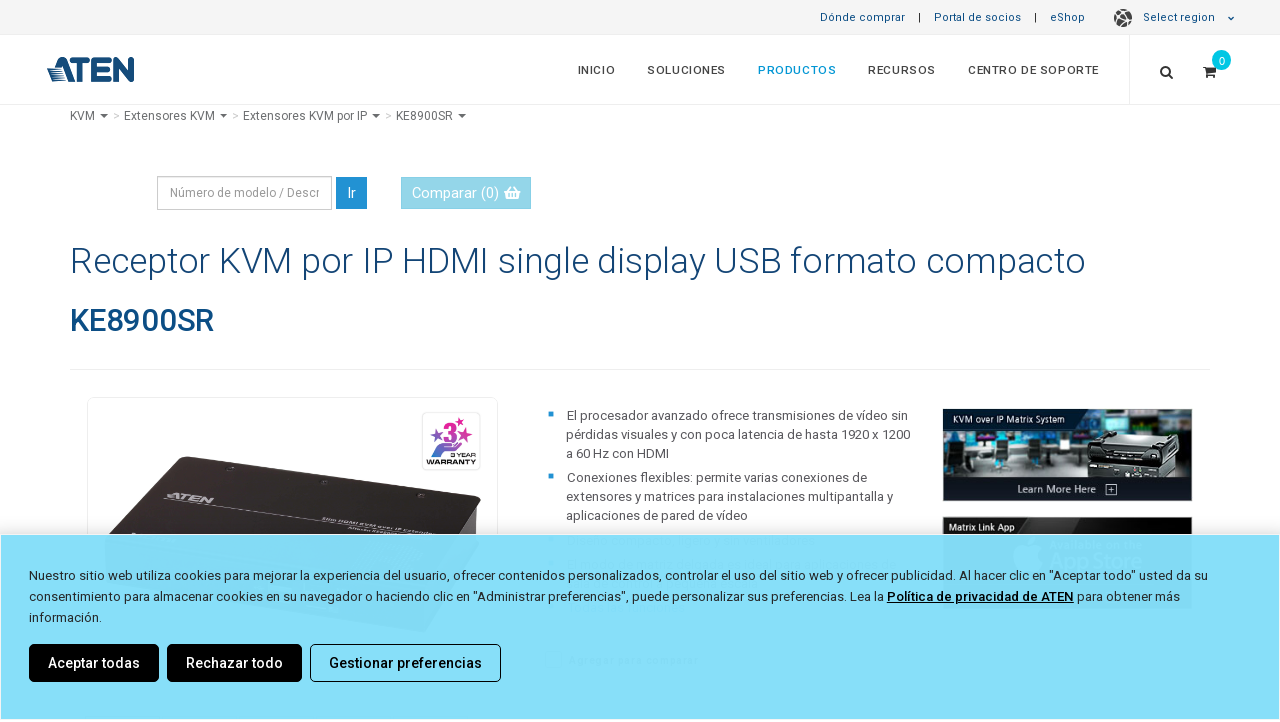

--- FILE ---
content_type: text/html; charset=utf-8
request_url: https://www.aten.com/la/es/products/kvm/extensores-kvm/ke8900sr/
body_size: 43100
content:
<!DOCTYPE html><!--[if IE 9]><html
class="ie9" lang="es-ar" dir="ltr">
<![endif]-->
<!--[if gt IE 9]><!--><html
lang="es-ar" dir="ltr">
<!--<![endif]--><head><link
rel="canonical" href="https://www.aten.com/la/es/products/kvm/extensores-kvm/ke8900sr/">
 <script>if(window.self!==window.top){console.log("Website load in iFrame.");}else{var mdtscript=document.createElement('script');mdtscript.setAttribute('src','https://cdnscript.mandatlyonline.com/cap/bn/14a73e99-34a1-499f-a2b9-e983064c387e.js');mdtscript.setAttribute('id','MandatlyCookie');var head=document.getElementsByTagName("head")[0];head.insertBefore(mdtscript,head.firstChild);}</script> <meta
http-equiv="X-UA-Compatible" content="IE=edge,chrome=1"><meta
http-equiv="Content-Type" content="text/html; charset=utf-8"><meta
http-equiv="Content-Language" content="la/es"><meta
http-equiv="imagetoolbar" content="no"><meta
name="robots" content="index,follow"><meta
name="title" content="Receptor KVM por IP HDMI single display USB formato compacto - KE8900SR, ATEN Extensores KVM | ATEN Latin America - Español"><meta
name="keywords" content=""><meta
name="description" content=" | KE8900SR | ATEN Latin America - Español"><meta
property="og:image" content="https://assets.aten.com/product/image/ke8900sr.kvm.kvm-extenders.45.jpg"><meta
property="og:title" content="Receptor KVM por IP HDMI single display USB formato compacto - KE8900SR, ATEN Extensores KVM"><meta
name="format-detection" content="telephone=no"><meta
name="viewport" content="width=device-width, initial-scale=1, maximum-scale=1"><meta
name="baidu-site-verification" content="bcobQOCf5c"><base
href="https://www.aten.com/"><link
rel="shortcut icon" href="favicon.ico"><title>Receptor KVM por IP HDMI single display USB formato compacto - KE8900SR, ATEN Extensores KVM | ATEN Latin America - Español</title><link
href='https://fonts.googleapis.com/css?family=Roboto:400,300,100,500,700,900%7CCrete+Round%7CSource+Sans+Pro:400,300,700,600' rel='stylesheet' type='text/css'><link
rel="stylesheet" href="https://fonts.googleapis.com/css2?family=Material+Symbols+Outlined:opsz,wght,FILL,GRAD@20..48,100..700,0..1,-50..200" /><link
rel="stylesheet" href="https://fonts.googleapis.com/css2?family=Material+Symbols+Rounded:opsz,wght,FILL,GRAD@20..48,100..700,0..1,-50..200" /><link
href="vendor/mrclay/minify/?f=file%2Ftemplate%2F1%2Fcss%2Fbootstrap.css&amp;v=1623995636" rel="stylesheet"><link
href="vendor/mrclay/minify/?f=file%2Ftemplate%2F1%2Fstyle.css&amp;v=1767925118" rel="stylesheet"><link
href="vendor/mrclay/minify/?f=file%2Ftemplate%2F1%2Fcss%2Fdark.css&amp;v=1712745747" rel="stylesheet"><link
href="vendor/mrclay/minify/?f=file%2Ftemplate%2F1%2Fcss%2Ffont-icons.css&amp;v=1623995636" rel="stylesheet"><link
href="vendor/mrclay/minify/?f=file%2Ftemplate%2F1%2Fcss%2Fanimate.css&amp;v=1712745747" rel="stylesheet"><link
href="vendor/mrclay/minify/?f=file%2Ftemplate%2F1%2Fcss%2Fmagnific-popup.css&amp;v=1623995636" rel="stylesheet"><link
href="vendor/mrclay/minify/?f=file%2Ftemplate%2F1%2Fcss%2Fresponsive.css&amp;v=1745310077" rel="stylesheet"><link
href="vendor/mrclay/minify/?f=file%2Ftemplate%2F1%2Finclude%2Frs-plugin%2Fcss%2Fsettings.css&amp;v=1623995636" rel="stylesheet"><link
href="vendor/mrclay/minify/?f=file%2Ftemplate%2F1%2Fcss%2Ffont-awesome.min.css&amp;v=1623995636" rel="stylesheet"><link
href="vendor/mrclay/minify/?f=file%2Ftemplate%2F1%2Fcss%2Fowl.carousel.min.css&amp;v=1623995636" rel="stylesheet"><link
href="vendor/mrclay/minify/?f=file%2Ftemplate%2F1%2Fcss%2Fowl.theme.default.min.css&amp;v=1623995636" rel="stylesheet"><link
href="vendor/mrclay/minify/?f=file%2Ftemplate%2F1%2Fcss%2Ffont-awesome5.7.min.css&amp;v=1623995636" rel="stylesheet"><link
href="vendor/mrclay/minify/?f=file%2Ftemplate%2F1%2Fjs%2Fvideo-js%2Fvideo-js.css&amp;v=1623995636" rel="stylesheet">
<!--[if IE 9]><style>.share{display:none}</style><![endif]-->
 <script src="node_modules/jquery/dist/jquery.min.js?v=3.6.4"></script> <script src="node_modules/bootstrap/dist/js/bootstrap.min.js?v=3.4.1"></script> <script src="node_modules/flexslider/jquery.flexslider-min.js?v=2.7.2"></script> <script src="node_modules/isotope-layout/dist/isotope.pkgd.min.js?v=3.0.6"></script> <script src="node_modules/jquery.appear/jquery.appear.js?v=1.0.1"></script> <script src="node_modules/jquery-ui-dist/jquery-ui.min.js?v=1.13.2"></script> <script src="node_modules/jrespond/js/jRespond.min.js?v=1.0.0"></script> <script src="node_modules/magnific-popup/dist/jquery.magnific-popup.min.js?v=1.1.0"></script> <script src="node_modules/superfish/dist/js/superfish.min.js?v=1.7.10"></script> <script src="node_modules/swiper/dist/idangerous.swiper.min.js?v=2.7.6"></script> <script src="node_modules/toastr/build/toastr.min.js?v=2.1.4"></script> <script src="node_modules/vanilla-fitvids/jquery.fitvids.js?v=1.1.0"></script> <script src="vendor/mrclay/minify/?f=file%2Ftemplate%2F1%2Finclude%2Frs-plugin%2Fjs%2Fjquery.themepunch.revolution.min.js&amp;v=1623995636"></script> <script src="vendor/mrclay/minify/?f=file%2Ftemplate%2F1%2Finclude%2Frs-plugin%2Fjs%2Fjquery.themepunch.tools.min.js&amp;v=1623995636"></script> <script src="vendor/mrclay/minify/?f=file%2Ftemplate%2F1%2Fjs%2Fbootstrap3-typeahead.js&amp;v=1623995636"></script> <script src="vendor/mrclay/minify/?f=file%2Ftemplate%2F1%2Fjs%2Fimagesloaded.pkgd.js&amp;v=1623995636"></script> <script src="vendor/mrclay/minify/?f=file%2Ftemplate%2F1%2Fjs%2Fjquery.cookie.js&amp;v=1623995636"></script> <script src="vendor/mrclay/minify/?f=file%2Ftemplate%2F1%2Fjs%2Fjquery.lazyload.js&amp;v=1712745747"></script> <script src="vendor/mrclay/minify/?f=file%2Ftemplate%2F1%2Fjs%2Fjquery.zoom.js&amp;v=1623995636"></script> <script src="vendor/mrclay/minify/?f=file%2Ftemplate%2F1%2Fjs%2Fowl.carousel.min.js&amp;v=1623995636"></script> <script src="vendor/mrclay/minify/?f=file%2Ftemplate%2F1%2Fjs%2Fvideo-js%2Fvideo.js&amp;v=1623995636"></script> <script src="vendor/mrclay/minify/?f=file%2Ftemplate%2F1%2Fjs%2Felastic_app_search.umd.js&amp;v=1623995636"></script> <script src="vendor/mrclay/minify/?f=file%2Ftemplate%2F1%2Fjs%2Fsite_search.js&amp;v=1751533967"></script> <script src="vendor/mrclay/minify/?f=file%2Ftemplate%2F1%2Fjs%2Fpopper.js&amp;v=1623995636"></script> <script>History.isTraditionalAnchor=function(url_or_hash){return true;};videojs.options.flash.swf='js/video-js/video-js.swf';</script> <script>var deviceAgent=navigator.userAgent.toLowerCase();var is_iOS=deviceAgent.match(/(iphone|ipod|ipad)/);var is_iPad=deviceAgent.match(/(ipad)/);</script> <script>window.dataLayer=window.dataLayer||[];window.addEventListener("message",function(event){if(event.data.sendToGA){var eventName=event.data.eventName;dataLayer.push({'event':eventName});}},false);</script> 
 <script>(function(w,d,s,l,i){w[l]=w[l]||[];w[l].push({'gtm.start':new Date().getTime(),event:'gtm.js'});var f=d.getElementsByTagName(s)[0],j=d.createElement(s),dl=l!='dataLayer'?'&l='+l:'';j.async=true;j.src='//www.googletagmanager.com/gtm.js?id='+i+dl;f.parentNode.insertBefore(j,f);})(window,document,'script','dataLayer','GTM-N82H49');</script> 
 <script>(function(w,d,s,l,i){w[l]=w[l]||[];w[l].push({'gtm.start':new Date().getTime(),event:'gtm.js'});var f=d.getElementsByTagName(s)[0],j=d.createElement(s),dl=l!='dataLayer'?'&l='+l:'';j.async=true;j.src='https://www.googletagmanager.com/gtm.js?id='+i+dl;f.parentNode.insertBefore(j,f);})(window,document,'script','dataLayer','GTM-N9FV46H');</script>  <script type='text/javascript'>piAId='1055683';piCId='';piHostname='www2.aten.com';(function(){function async_load(){var s=document.createElement('script');s.type='text/javascript';s.src=('https:'==document.location.protocol?'https://':'http://')+piHostname+'/pd.js';var c=document.getElementsByTagName('script')[0];c.parentNode.insertBefore(s,c);}
if(window.attachEvent){window.attachEvent('onload',async_load);}
else{window.addEventListener('load',async_load,false);}})();</script> <style>a#pi_tracking_opt_in_no{color:#000 !important;background:transparent !important}a#pi_tracking_opt_in_no:hover,a[id^="pi_tracking_opt_in_"]:hover{color:#2292d3 !important;border:1px
solid transparent !important;background:#fff !important;transition-duration: .3s}@media (max-width: 480px){div#pi_tracking_opt_in_div{padding:7px
15px}}</style><link
rel="alternate" type="text/html" hreflang="es" href="https://www.aten.com/la/es/products/kvm/extensores-kvm/ke8900sr/"><link
rel="alternate" type="text/html" hreflang="en" href="https://www.aten.com/global/en/products/kvm/kvm-extenders/ke8900sr/"><link
rel="alternate" type="text/html" hreflang="en-US" href="https://www.aten.com/us/en/products/kvm/kvm-extenders/ke8900sr/"><link
rel="alternate" type="text/html" hreflang="en-CA" href="https://www.aten.com/us/en/products/kvm/kvm-extenders/ke8900sr/"><link
rel="alternate" type="text/html" hreflang="pt" href="https://www.aten.com/la/pt/products/kvm/kvm-extenders/ke8900sr/"><link
rel="alternate" type="text/html" hreflang="en-AU" href="https://www.aten.com/au/en/products/kvm/kvm-extenders/ke8900sr/"><link
rel="alternate" type="text/html" hreflang="zh-TW" href="https://www.aten.com/tw/zh/products/kvm多電腦切換器/kvm訊號延長器/ke8900sr/"><link
rel="alternate" type="text/html" hreflang="ja" href="https://www.aten.com/jp/ja/products/kvm/kvmエクステンダー/ke8900sr/"><link
rel="alternate" type="text/html" hreflang="ko" href="https://www.aten.com/kr/ko/products/kvm/kvm-연장기/ke8900sr/"><link
rel="alternate" type="text/html" hreflang="bg" href="https://www.aten.com/bg/bg/products/kvm/kvm-extenders/ke8900sr/"><link
rel="alternate" type="text/html" hreflang="de" href="https://www.aten.com/de/de/products/kvm/kvm-verlängerungen/ke8900sr/"><link
rel="alternate" type="text/html" hreflang="en-EU" href="https://www.aten.com/eu/en/products/kvm/kvm-extenders/ke8900sr/"><link
rel="alternate" type="text/html" hreflang="en-GB" href="https://www.aten.com/gb/en/products/kvm/kvm-extenders/ke8900sr/"><link
rel="alternate" type="text/html" hreflang="es-EU" href="https://www.aten.com/es/es/products/kvm/extensores-kvm/ke8900sr/"><link
rel="alternate" type="text/html" hreflang="fr" href="https://www.aten.com/fr/fr/products/kvm/systèmes-d’extension-kvm/ke8900sr/"><link
rel="alternate" type="text/html" hreflang="it" href="https://www.aten.com/it/it/products/kvm/estensori-kvm/ke8900sr/"><link
rel="alternate" type="text/html" hreflang="nl" href="https://www.aten.com/nl/nl/products/kvm/kvm-extenders/ke8900sr/"><link
rel="alternate" type="text/html" hreflang="pt-EU" href="https://www.aten.com/pt/pt/products/kvm/kvm-extenders/ke8900sr/"><link
rel="alternate" type="text/html" hreflang="pl" href="https://www.aten.com/pl/pl/products/kvm/ekstendery-kvm/ke8900sr/"><link
rel="alternate" type="text/html" hreflang="ru" href="https://www.aten.com/ru/ru/products/kvm/kvm-удлинители/ke8900sr/"><link
rel="alternate" type="text/html" hreflang="ro" href="https://www.aten.com/ro/ro/products/kvm/kvm-extenders/ke8900sr/"><link
rel="alternate" type="text/html" hreflang="se" href="https://www.aten.com/se/sv/products/kvm/kvm-extenders/ke8900sr/"><link
rel="alternate" type="text/html" hreflang="uk-UA" href="https://www.aten.com/ua/uk/products/kvm/kvm-extenders/ke8900sr/"><link
rel="alternate" type="text/html" hreflang="tr" href="https://www.aten.com/tr/tr/products/kvm/kvm-uzatıcılar/ke8900sr/"><link
rel="alternate" type="text/html" hreflang="af" href="https://www.aten.com/za/af/products/kvm/kvm-extenders/ke8900sr/"><link
rel="alternate" hreflang="x-default" href="https://www.aten.com/global/en/products/kvm/kvm-extenders/ke8900sr/"></head><body
id="mainBody" class="stretched template_ quote_enable locale_la-es cms-desktop no-transition Mobile-Layout">
<style>@import url(ext_libraries/css/Website-Optimization_All-Page-Layout/Region-Language-Auto-Suggestion_Top-Bar.css);</style><style>#loading{position:fixed;opacity:1.0;height:100%;width:100%;z-index:10000;backdrop-filter:blur(15px);margin:0
auto;display:flex;flex-direction:column;align-items:center;justify-content:center;background-color:rgba(0, 0, 0, .8)}#loading
span{color:rgba(255, 255, 255, .6);font-size:13px;font-weight:400;margin:10px
0}#loading
img{max-width:30px}@-webkit-keyframes spinner-border{to{-webkit-transform:rotate(1turn);transform:rotate(1turn)}}@keyframes spinner-border{to{-webkit-transform:rotate(1turn);transform:rotate(1turn)}}.spinner-border{display:inline-block;width:3rem;height:3rem;vertical-align:-.125em;border: .25em solid;border-right: .25em solid transparent;border-radius:50%;-webkit-animation:spinner-border .75s linear infinite;animation:spinner-border .75s linear infinite}.spinner-border-sm{width:1rem;height:1rem;border-width: .2em}@-webkit-keyframes spinner-grow{0%{-webkit-transform:scale(0);transform:scale(0)}50%{opacity:1;-webkit-transform:none;transform:none}}@keyframes spinner-grow{0%{-webkit-transform:scale(0);transform:scale(0)}50%{opacity:1;-webkit-transform:none;transform:none}}.spinner-grow{display:inline-block;width:3rem;height:3rem;vertical-align:-.125em;background-color:currentColor;border-radius:50%;opacity:0;-webkit-animation:spinner-grow .75s linear infinite;animation:spinner-grow .75s linear infinite}.spinner-grow-sm{width:1rem;height:1rem}@media(prefers-reduced-motion:reduce){.spinner-border,.spinner-grow{-webkit-animation-duration:1.5s;animation-duration:1.5s}}</style><div
id="loading" style="display: none;"><div
class="position-absolute">
<span
aria-hidden="true" class="spinner-border"></span></div>
<span
class="infinite animated fadeIn">Loading</span></div><div
id="wrapper" class="clearfix"><div
class="row" id="top-bar">
<a
href="/la/es/where-to-buy" target="_self">Dónde comprar</a> |
<a
href="/la/es/partner-portal" target="_blank">Portal de socios</a> |
<a
href="/la/es/products/kvm/extensores-kvm/ke8900sr/#eshopmodal" data-toggle="modal" data-target="#eshopmodal" id="eshop_btn la/es">eShop</a>
<style>ul.dropdown-menu
a{padding-left:21px !important;font-weight:400;opacity:0.9}.dark#top-bar ul.dropdown-menu
a{font-weight:300}#top-bar ul.dropdown-menu li
span.region{line-height:2em;display:block;font-weight:600;padding-left:11px;color:#01375b}.dark#top-bar ul.dropdown-menu li
span.region{color:inherit}#top-bar ul.dropdown-menu li
span{padding:0
21px}</style><style>@import url(ext_libraries/css/0_DropDown_Select-Language_2024.css);</style><a
href="/la/es/products/kvm/extensores-kvm/ke8900sr/#" class="dropdown-toggle" data-toggle="dropdown" aria-expanded="false"><span
class="globe-icon"></span>Select region <i
class="icon-chevron-down"></i></a><ul
class="dropdown-menu" role="menu" style="column-count: 2;"><li
class="region_itn"><ul><li><span
class="region">International</span></li><li
value="/global/en/products/kvm/kvm-extenders/ke8900sr/" id="global/en"><a
href="/global/en/products/kvm/kvm-extenders/ke8900sr/">English (Global)</a></li></ul></li><li
class="region_nam"><ul><li><span
class="region">North America</span></li><li
value="/us/en/products/kvm/kvm-extenders/ke8900sr/" id="us/en"><a
href="/us/en/products/kvm/kvm-extenders/ke8900sr/">English</a></li></ul></li><li
class="region_lam"><ul><li><span
class="region">Latin America</span></li><li
value="/la/es/products/kvm/extensores-kvm/ke8900sr/" selected="selected" id="la/es"><a
href="/la/es/products/kvm/extensores-kvm/ke8900sr/">Español</a></li><li
value="/la/pt/products/kvm/kvm-extenders/ke8900sr/" id="la/pt"><a
href="/la/pt/products/kvm/kvm-extenders/ke8900sr/">Português</a></li></ul></li><li
class="region_ap"><ul><li><span
class="region">Asia Pacific</span></li><li
value="/au/en/products/kvm/kvm-extenders/ke8900sr/" id="au/en"><a
href="/au/en/products/kvm/kvm-extenders/ke8900sr/">English (ANZ)</a></li><li
value="https://www.aten.com.cn/cn/zh/products/kvm多电脑切换器/kvm信号延长器/ke8900sr/" id="cn/zh"><a
href="https://www.aten.com.cn/cn/zh/products/kvm多电脑切换器/kvm信号延长器/ke8900sr/">简体中文 (中國大陸)</a></li><li
value="/tw/zh/products/kvm多電腦切換器/kvm訊號延長器/ke8900sr/" id="tw/zh"><a
href="/tw/zh/products/kvm多電腦切換器/kvm訊號延長器/ke8900sr/">繁體中文 (台灣)</a></li><li
value="/jp/ja/products/kvm/kvmエクステンダー/ke8900sr/" id="jp/ja"><a
href="/jp/ja/products/kvm/kvmエクステンダー/ke8900sr/">日本語 (日本)</a></li><li
value="/kr/ko/products/kvm/kvm-연장기/ke8900sr/" id="kr/ko"><a
href="/kr/ko/products/kvm/kvm-연장기/ke8900sr/">한국어 (대한민국)</a></li><li
value="/tr/tr/products/kvm/kvm-uzatıcılar/ke8900sr/" id="tr/tr"><a
href="/tr/tr/products/kvm/kvm-uzatıcılar/ke8900sr/">Türkçe (Türkiye)</a></li></ul></li><li
class="region_eu"><ul><li><span
class="region">Europe</span></li><li
value="/bg/bg/products/kvm/kvm-extenders/ke8900sr/" id="bg/bg"><a
href="/bg/bg/products/kvm/kvm-extenders/ke8900sr/">Български</a></li><li
value="/de/de/products/kvm/kvm-verlängerungen/ke8900sr/" id="de/de"><a
href="/de/de/products/kvm/kvm-verlängerungen/ke8900sr/">Deutsch</a></li><li
value="/eu/en/products/kvm/kvm-extenders/ke8900sr/" id="eu/en"><a
href="/eu/en/products/kvm/kvm-extenders/ke8900sr/">English (EU)</a></li><li
value="/gb/en/products/kvm/kvm-extenders/ke8900sr/" id="gb/en"><a
href="/gb/en/products/kvm/kvm-extenders/ke8900sr/">English (UK)</a></li><li
value="/es/es/products/kvm/extensores-kvm/ke8900sr/" id="es/es"><a
href="/es/es/products/kvm/extensores-kvm/ke8900sr/">Español</a></li><li
value="/fr/fr/products/kvm/systèmes-d’extension-kvm/ke8900sr/" id="fr/fr"><a
href="/fr/fr/products/kvm/systèmes-d’extension-kvm/ke8900sr/">Français</a></li><li
value="/it/it/products/kvm/estensori-kvm/ke8900sr/" id="it/it"><a
href="/it/it/products/kvm/estensori-kvm/ke8900sr/">Italiano</a></li><li
value="/nl/nl/products/kvm/kvm-extenders/ke8900sr/" id="nl/nl"><a
href="/nl/nl/products/kvm/kvm-extenders/ke8900sr/">Nederlands</a></li><li
value="/pt/pt/products/kvm/kvm-extenders/ke8900sr/" id="pt/pt"><a
href="/pt/pt/products/kvm/kvm-extenders/ke8900sr/">Português</a></li><li
value="/pl/pl/products/kvm/ekstendery-kvm/ke8900sr/" id="pl/pl"><a
href="/pl/pl/products/kvm/ekstendery-kvm/ke8900sr/">Polski (Polska)</a></li><li
value="/ro/ro/products/kvm/kvm-extenders/ke8900sr/" id="ro/ro"><a
href="/ro/ro/products/kvm/kvm-extenders/ke8900sr/">Română</a></li><li
value="/se/sv/products/kvm/kvm-extenders/ke8900sr/" id="se/sv"><a
href="/se/sv/products/kvm/kvm-extenders/ke8900sr/">Svenska</a></li><li
value="/ua/uk/products/kvm/kvm-extenders/ke8900sr/" id="ua/uk"><a
href="/ua/uk/products/kvm/kvm-extenders/ke8900sr/">Yкраїнська</a></li></ul></li><li
class="region_af"><ul><li><span
class="region">Africa</span></li><li
value="/za/af/products/kvm/kvm-extenders/ke8900sr/" id="za/af"><a
href="/za/af/products/kvm/kvm-extenders/ke8900sr/">English (South Africa)</a></li></ul></li></ul></div><style>@import url(ext_libraries/css/2016.css);</style> <script>$(function(){var switch_loc=window.sessionStorage.getItem("switch_loc")?window.sessionStorage.getItem("switch_loc"):0;if($("#region-bar").length){if(switch_loc==0){$("#region-bar").show();window.sessionStorage.setItem("switch_loc",0);}else $("#region-bar").remove();}
$(document).on('click','#region-bar .region-btn .keep-region',function(e){window.sessionStorage.setItem("switch_loc",1);$("#region-bar").remove();});$(document).on('click','#region-bar .region-btn .switch-region',function(e){window.sessionStorage.setItem("switch_loc",1);$("#region-bar").remove();});});</script> <style>@import url(ext_data/global_en/eShop_Country_Selector/css/eShop_region_cms.css);</style><div
id="eshopmodal" class="modal fade bs-example-modal-lg2" tabindex="-1" role="dialog" aria-labelledby="myLargeModalLabel2"><div
class="modal-dialog2 modal-lg" role="document"><div
class="modal-content" ><div
class="modal-header">
<button
type="button" class="close" data-dismiss="modal" aria-label="Close"><span
aria-hidden="true">&times;</span></button><h4 class="modal-title">ATEN eShop</h4></div><div
id="eshopmap" class="modal-body"></div></div></div></div> <script>$(function(){$("#eshopmap").load("la/es/eshop-country-selector/ #zone_container");function reposition(){var modal=$(this),dialog=modal.find('.modal-dialog2');modal.css('display','block');dialog.css("margin-top",Math.max(0,($(window).height()-dialog.height())/2));}
$('.modal').on('show.bs.modal',reposition);});</script> <style>@import url('//assets.aten.com/webpage/shared/CMS_Libraries/CSS/Extra-Logo_Main-Menu_for-Website/Extra-Logo_for-Website.css');@import url('https://assets.aten.com/webpage/shared/CMS_Libraries/CSS/CPC-Related-Design/Main-Menu_Button_for-Consumer_menuitem.css');</style><header
id="header" class="full-header "><div
id="header-wrap"><div
class="container clearfix"><div
id="primary-menu-trigger"><i
class="icon-reorder"></i></div><div
id="logo">
<a
href="/la/es/" class="standard-logo /products/" data-dark-logo="file/template/1/images/logo_blue.png" data-white-logo="file/template/1/images/logo_blue.png"><img
src="file/template/1/images/logo_blue.png" alt="ATEN Latin America - Español"></a>
<a
href="/la/es/" class="retina-logo" data-dark-logo="file/template/1/images/logo_white.png" data-white-logo="file/template/1/images/logo_blue.png"><img
src="file/template/1/images/logo_blue.png" alt="ATEN Latin America - Español"></a></div><style>#logo{border:0
!important;padding:0
!important;margin:0
!important}.aten_tagline{display:none;padding-right:30px;border-right:1px solid;border-right-color:rgba(255,255,255,.2)}.aten_tagline>span{font-size:0.83em;opacity:0.9;display:block;vertical-align:super;line-height:68px}.tagline_line{padding-right:15px;opacity:0.43;font-size:1.5em}.tagline_wording{display:inline-block;letter-spacing:0.02em;position:relative;top:-1px}.sticky-header
.aten_tagline{border-right:0px solid}.sticky-header
.tagline_line{opacity:0.4;font-size:1.3em;position:relative;top:-2px}.sticky-header
.tagline_wording{top:-3px}.sticky-header .aten_tagline>span{line-height:63px;font-size:0.82em;opacity:0.9}}</style><div
class="aten_tagline hidden-sm hidden-xs">
<span>
<span
class="tagline_line">|</span>
<span
class="tagline_wording">Simply Better Connections</span>
</span></div><nav
id="primary-menu" class="with-quotecart"><ul
class="menu_body_0"><li
class="menuitem_home menuitem_1" tabindex="-1"><a
title="Inicio" href="/la/es/home/" target="_self">Inicio</a></li><li
class="menuitem_solutions menuitem_2 mega-menu-multi-column" tabindex="-1"><a
title="" href="/la/es/solutions/">Soluciones</a><div
class="mega-menu"><div
class="mega-menu-container"><div
class="mega-menu-content" style="--width: max-content" data-width="max-content"><ul
class="menu_body_1 mega-menu-auto"><li
class="menuitem_markets menuitem_1" style='--width: 28%' data-width='28%' tabindex="-1"><a
title="" href="/la/es/solutions/markets/">Por mercado</a><ul
class="menu_body_2"><li><a
title="Banca y finanzas" href="la/es/solutions/markets/banking-finance/">Banca y finanzas</a></li><li><a
title="Comercio minorista" href="la/es/solutions/markets/retail/">Comercio minorista</a></li><li><a
title="Difusión y multimedia" href="la/es/solutions/markets/broadcasting-media/">Difusión y multimedia</a></li><li><a
title="Educación" href="la/es/solutions/markets/education/">Educación</a></li><li><a
title="Empresarial" href="la/es/solutions/markets/corporate/">Empresarial</a></li><li><a
title="Fabricación" href="la/es/solutions/markets/manufacturing/">Fabricación</a></li><li><a
title="Gobierno" href="la/es/solutions/markets/government/">Gobierno</a></li><li><a
title="Hostelería y entretenimiento" href="la/es/solutions/markets/hospitality-entertainment/">Hostelería y entretenimiento</a></li><li><a
title="Medios de comunicación y telecomunicaciones" href="la/es/solutions/markets/media-telecoms/">Medios de comunicación y telecomunicaciones</a></li><li><a
title="Organizaciones religiosas y sin ánimo de lucro" href="la/es/solutions/markets/worship-non-profit/">Organizaciones religiosas y sin ánimo de lucro</a></li><li><a
title="Sector sanitario" href="la/es/solutions/markets/healthcare/">Sector sanitario</a></li><li><a
title="Servicios públicos y recursos" href="la/es/solutions/markets/utilities-resources/">Servicios públicos y recursos</a></li><li><a
title="Transporte" href="la/es/solutions/markets/transportation/">Transporte</a></li><li
class='last all'><a
href='la/es/solutions/markets/'>Más información sobre los mercados <i
class='icon-angle-right'></i></a></li></ul></li><li
class="menuitem_applications menuitem_2" style='--width: 28%' data-width='28%' tabindex="-1"><a
title="" href="/la/es/solutions/applications/">Por aplicación</a><ul
class="menu_body_2"><li
class="menuitem_datacenter menuitem_1" tabindex="-1"><a
title="Centro de datos" href="/la/es/solutions/applications/datacenter/" target="_self">Centro de datos</a></li><li
class="menuitem_data-center menuitem_2" tabindex="-1"><a
title="Centros de datos/ salas de servidores" href="/la/es/solutions/applications/data-center/">Centros de datos/ salas de servidores</a></li><li
class="menuitem_remotelearning menuitem_3" tabindex="-1"><a
title="Educación a distancia" href="/la/es/solutions/applications/remotelearning/" target="_self">Educación a distancia</a></li><li
class="menuitem_displayportdesktopkvm menuitem_4" tabindex="-1"><a
title="Escritorios de oficina" href="/la/es/solutions/applications/displayportdesktopkvm/" target="_self">Escritorios de oficina</a></li><li
class="menuitem_hybrid-meeting-spaces menuitem_5" tabindex="-1"><a
title="Espacios de reunión híbridos" href="/la/es/solutions/applications/hybrid-meeting-spaces/">Espacios de reunión híbridos</a></li><li
class="menuitem_remotemanagement menuitem_6" tabindex="-1"><a
title="Gestión remota" href="/la/es/solutions/applications/remotemanagement/" target="_self">Gestión remota</a></li><li
class="menuitem_hybrid-workplace menuitem_7" tabindex="-1"><a
title="Lugares de trabajo híbridos" href="/la/es/solutions/applications/hybrid-workplace/">Lugares de trabajo híbridos</a></li><li
class="menuitem_productionline menuitem_8" tabindex="-1"><a
title="Línea de producción de alta tecnología" href="/la/es/solutions/applications/productionline/" target="_self">Línea de producción de alta tecnología</a></li><li
class="menuitem_controlroom menuitem_9" tabindex="-1"><a
title="Sala de control" href="/la/es/solutions/applications/controlroom/" target="_self">Sala de control</a></li><li
class="menuitem_control-room menuitem_10" tabindex="-1"><a
title="Sala de control" href="/la/es/solutions/applications/control-room/">Sala de control</a></li><li
class="menuitem_digitalsignage menuitem_11" tabindex="-1"><a
title="Señalización digital" href="/la/es/solutions/applications/digitalsignage/" target="_self">Señalización digital</a></li><li
class="menuitem_smart-classroom menuitem_12 last" tabindex="-1"><a
title="Smart Classroom" href="/la/es/solutions/applications/smart-classroom/">Smart Classroom</a></li><li
class="last all"><a
href="/la/es/solutions/applications/">Más aplicaciones <i
class="icon-angle-right"></i></a></li></ul></li><li
class="menuitem_success-stories menuitem_3" style='--width: 44%' data-width='44%' tabindex="-1"><a
title="" href="/la/es/solutions/success-stories/">Casos de éxito</a><ul
class="menu_body_2"><li><a
title="Italian University - Classrooms &amp; Meeting Rooms,  Italy" href="https://www.aten.com/global/en/market-and-solutions/success-stories/case-study/italian-university/" rel="noopener noreferrer" target="_blank">Italian University - Classrooms &amp; Meeting Rooms,  Italy</a></li><li><a
title="Opera - Conference Hall, Italy" href="https://www.aten.com/global/en/market-and-solutions/success-stories/case-study/opera-conference-hall/" rel="noopener noreferrer" target="_blank">Opera - Conference Hall, Italy</a></li><li><a
title="Flying Samurai Productions - Media Creation, Australia" href="//assets.aten.com/resource/success_story/Flying Samurai Productions - Media Creation, Australia.pdf" rel="noopener noreferrer" target="_blank">Flying Samurai Productions - Media Creation, Australia</a></li><li><a
title="Oaks Baptist Church - Media Distribution, USA" href="//assets.aten.com/resource/success_story/banking/pdf/2020_Worship_Media%20Distribution_Oaks%20Baptist%20Church_USA.pdf" rel="noopener noreferrer" target="_blank">Oaks Baptist Church - Media Distribution, USA</a></li><li><a
title="Online Bank - OOB Server Management, Asia" href="//assets.aten.com/resource/success_story/banking/pdf/2020_Banking%20%26%20Finance_Server%20Room_Asia.pdf" rel="noopener noreferrer" target="_blank">Online Bank - OOB Server Management, Asia</a></li><li><a
title="KidsHouse - Digital Signage &amp; Surveillance, Slovakia" href="//assets.aten.com/resource/success_story/others/2019_Other_Digital%20Signage%20and%20Surveillance_KidsHouse_Slovakia.pdf" rel="noopener noreferrer" target="_blank">KidsHouse - Digital Signage &amp; Surveillance, Slovakia</a></li><li><a
title="Sanlih - Server Room, Taiwan" href="//assets.aten.com/resource/success_story/corporate/tw/2019_Media_Server%20Room_Sanli_Taiwan.pdf" rel="noopener noreferrer" target="_blank">Sanlih - Server Room, Taiwan</a></li><li><a
title="Henkel - Conference Room, Serbia" href="//assets.aten.com/resource/success_story/corporate/2019_Corporate_Conference%20Room_Henkel.pdf" rel="noopener noreferrer" target="_blank">Henkel - Conference Room, Serbia</a></li><li><a
title="TusData - Classroom &amp; Digital Signage, Turkey" href="//assets.aten.com/resource/success_story/education/2019_Education_Classroom_Signage_TusData_TR.pdf" rel="noopener noreferrer" target="_blank">TusData - Classroom &amp; Digital Signage, Turkey</a></li><li
class='last all'><a
href='la/es/solutions/success-stories/'>MÁS CASOS <i
class='icon-angle-right'></i></a></li></ul></li><li
class="menuitem_solution-builder menuitem_4 last" style='--width: auto' data-width='auto' tabindex="-1"><a
title="Creador de soluciones" href="/la/es/solutions/solution-builder/" target="_blank">Creador de soluciones</a><ul
class="menu_body_2"><li
class="menuitem_meeting-room menuitem_1" tabindex="-1"><a
title="Sala de reuniones" href="/la/es/solutions/solution-builder/meeting-room/" target="_blank">Sala de reuniones</a></li><li
class="menuitem_classroom menuitem_2" tabindex="-1"><a
title="Aula" href="/la/es/solutions/solution-builder/classroom/" target="_blank">Aula</a></li><li
class="menuitem_control-room menuitem_3 last" tabindex="-1"><a
title="Sala de control" href="/la/es/solutions/solution-builder/control-room/" target="_blank">Sala de control</a></li></ul></li></ul></div></div></div></li><li
class="menuitem_products menuitem_3 current mega-menu-multi-column" tabindex="-1"><a
title="" href="/la/es/products/">Productos</a><div
class="mega-menu"><div
class="mega-menu-container"><div
class="mega-menu-content" style="--width: max-content" data-width="max-content"><ul
class="menu_body_1 mega-menu-fixed" style='--column-count: 4;' data-column-count='4'><li
tabindex="-1" class="menuitem_kvm menuitem_1"><a
href="/la/es/products/?category=kvm"  title="KVM">KVM</a><ul
class="menu_body_2"><li
class="menuitem_switches-kvm-en-formato-cable menuitem_1"><a
href="/la/es/products/kvm/switches-kvm-en-formato-cable/"  title="Switches KVM en formato cable">Switches KVM en formato cable</a></li><li
class="menuitem_switches-kvm-multi-interfaz menuitem_2"><a
href="/la/es/products/kvm/switches-kvm-multi-interfaz/"  title="Switches KVM multi-interfaz">Switches KVM multi-interfaz</a></li><li
class="menuitem_distribuidores-kvm menuitem_3"><a
href="/la/es/products/kvm/distribuidores-kvm/"  title="Distribuidores KVM">Distribuidores KVM</a></li><li
class="menuitem_switches-kvm-de-sobremesa menuitem_4"><a
href="/la/es/products/kvm/switches-kvm-de-sobremesa/"  title="Switches KVM de sobremesa">Switches KVM de sobremesa</a></li><li
class="menuitem_switches-kvm-con-acceso-por-ip menuitem_5"><a
href="/la/es/products/kvm/switches-kvm-con-acceso-por-ip/"  title="Switches KVM con acceso por IP">Switches KVM con acceso por IP</a></li><li
class="menuitem_extensores-kvm menuitem_6 current"><a
href="/la/es/products/kvm/extensores-kvm/"  title="Extensores KVM">Extensores KVM</a></li><li
class="menuitem_sistemas-de-matrices-kvm-con-acceso-por-ip menuitem_7"><a
href="/la/es/products/kvm/sistemas-de-matrices-kvm-con-acceso-por-ip/"  title="Sistemas de matrices KVM con acceso por IP">Sistemas de matrices KVM con acceso por IP</a></li><li
class="menuitem_consolas-lcd-y-consolas-lcd-con-switch-kvm menuitem_8"><a
href="/la/es/products/kvm/consolas-lcd-y-consolas-lcd-con-switch-kvm/"  title="Consolas LCD y consolas LCD con switch KVM">Consolas LCD y consolas LCD con switch KVM</a></li><li
class="menuitem_matrices-de-conmutación-kvm menuitem_9"><a
href="/la/es/products/kvm/matrices-de-conmutación-kvm/"  title="Matrices de conmutación KVM">Matrices de conmutación KVM</a></li><li
class="menuitem_software-de-gestión-centralizada-y-centro-de-control menuitem_10"><a
href="/la/es/products/kvm/software-de-gestión-centralizada-y-centro-de-control/"  title="Software de gestión centralizada y centro de control">Software de gestión centralizada y centro de control</a></li><li
class="menuitem_switches-kvm-para-rack menuitem_11"><a
href="/la/es/products/kvm/switches-kvm-para-rack/"  title="Switches KVM para rack">Switches KVM para rack</a></li><li
class="menuitem_remote-control-&amp;-monitoring-solutions menuitem_12"><a
href="/la/es/products/kvm/remote-control-&amp;-monitoring-solutions/"  title="Remote Control & Monitoring Solutions">Remote Control &amp; Monitoring Solutions</a></li><li
class="menuitem_switches-kvm-de-seguridad-avanzada menuitem_13"><a
href="/la/es/products/kvm/switches-kvm-de-seguridad-avanzada/"  title="Switches KVM de seguridad avanzada">Switches KVM de seguridad avanzada</a></li><li
class="menuitem_servidores-de-consola-serie menuitem_14"><a
href="/la/es/products/kvm/servidores-de-consola-serie/"  title="Servidores de consola serie">Servidores de consola serie</a></li><li
class="menuitem_módulos-y-accesorios-para-kvm menuitem_15"><a
href="/la/es/products/kvm/módulos-y-accesorios-para-kvm/"  title="Módulos y accesorios para KVM">Módulos y accesorios para KVM</a></li><li
class="menuitem_accesorios-para-rack menuitem_16 last"><a
href="/la/es/products/kvm/accesorios-para-rack/"  title="Accesorios para rack">Accesorios para rack</a></li></ul></li><li
tabindex="-1" class="menuitem_pro-av menuitem_2"><a
href="/la/es/products/?category=pro-av"  title="Pro AV">Pro AV</a><ul
class="menu_body_2"><li
class="menuitem_audio menuitem_1"><a
href="/la/es/products/pro-av/audio/"  title="Audio">Audio</a></li><li
class="menuitem_sistemas-de-control menuitem_2"><a
href="/la/es/products/pro-av/sistemas-de-control/"  title="Sistemas de control">Sistemas de control</a></li><li
class="menuitem_software-de-control--gestión menuitem_3"><a
href="/la/es/products/pro-av/software-de-control--gestión/"  title="Software de control / gestión">Software de control / gestión</a></li><li
class="menuitem_av-sobre-ip menuitem_4"><a
href="/la/es/products/pro-av/av-sobre-ip/"  title="AV sobre IP">AV sobre IP</a></li><li
class="menuitem_switches-de-presentaciones menuitem_5"><a
href="/la/es/products/pro-av/switches-de-presentaciones/"  title="Switches de presentaciones">Switches de presentaciones</a></li><li
class="menuitem_sistema-de-reserva-de-salas-y-espacios-de-reunión menuitem_6"><a
href="/la/es/products/pro-av/sistema-de-reserva-de-salas-y-espacios-de-reunión/"  title="Sistema de reserva de salas y espacios de reunión">Sistema de reserva de salas y espacios de reunión</a></li><li
class="menuitem_matrices-de-conmutación-de-vídeo menuitem_7"><a
href="/la/es/products/pro-av/matrices-de-conmutación-de-vídeo/"  title="Matrices de conmutación de vídeo">Matrices de conmutación de vídeo</a></li><li
class="menuitem_switches-de-vídeo menuitem_8"><a
href="/la/es/products/pro-av/switches-de-vídeo/"  title="Switches de vídeo">Switches de vídeo</a></li><li
class="menuitem_extensores-de-vídeo menuitem_9"><a
href="/la/es/products/pro-av/extensores-de-vídeo/"  title="Extensores de vídeo">Extensores de vídeo</a></li><li
class="menuitem_conversores-de-vídeo menuitem_10"><a
href="/la/es/products/pro-av/conversores-de-vídeo/"  title="Conversores de vídeo">Conversores de vídeo</a></li><li
class="menuitem_distribuidores-de-vídeo menuitem_11"><a
href="/la/es/products/pro-av/distribuidores-de-vídeo/"  title="Distribuidores de vídeo">Distribuidores de vídeo</a></li><li
class="menuitem_procesadores-para-videowall menuitem_12"><a
href="/la/es/products/pro-av/procesadores-para-videowall/"  title="Procesadores para videowall">Procesadores para videowall</a></li><li
class="menuitem_accesorios menuitem_13 last"><a
href="/la/es/products/pro-av/accesorios/"  title="Accesorios">Accesorios</a></li></ul></li><li
tabindex="-1" class="menuitem_distribución-de-energía menuitem_3"><a
href="/la/es/products/?category=distribuci%C3%B3n-de-energ%C3%ADa"  title="Distribución de energía">Distribución de energía</a><ul
class="menu_body_2"><li
class="menuitem_software-de-gestión-de-energía-y-dcim menuitem_1"><a
href="/la/es/products/distribución-de-energía/software-de-gestión-de-energía-y-dcim/"  title="Software de gestión de energía y DCIM">Software de gestión de energía y DCIM</a></li><li
class="menuitem_pdu-para-rack menuitem_2"><a
href="/la/es/products/distribución-de-energía/pdu-para-rack/"  title="PDU para rack">PDU para rack</a></li><li
class="menuitem_sai-online-profesional menuitem_3"><a
href="/la/es/products/distribución-de-energía/sai-online-profesional/"  title="SAI online profesional">SAI online profesional</a></li><li
class="menuitem_accesorios menuitem_4 last"><a
href="/la/es/products/distribución-de-energía/accesorios/"  title="Accesorios">Accesorios</a></li></ul></li><li
tabindex="-1" class="menuitem_racks menuitem_4"><a
href="/la/es/products/?category=racks"  title="Racks">Racks</a><ul
class="menu_body_2"><li
class="menuitem_armarios-para-bastidores menuitem_1"><a
href="/la/es/products/racks/armarios-para-bastidores/"  title="Armarios para bastidores">Armarios para bastidores</a></li><li
class="menuitem_bastidores-de-estructura-abierta menuitem_2"><a
href="/la/es/products/racks/bastidores-de-estructura-abierta/"  title="Bastidores de estructura abierta">Bastidores de estructura abierta</a></li><li
class="menuitem_accesorios-para-rack menuitem_3 last"><a
href="/la/es/products/racks/accesorios-para-rack/"  title="Accesorios para rack">Accesorios para rack</a></li></ul></li><li
tabindex="-1" class="menuitem_soluciones-usb menuitem_5"><a
href="/la/es/products/?category=soluciones-usb"  title="Soluciones USB">Soluciones USB</a><ul
class="menu_body_2"><li
class="menuitem_captura menuitem_1"><a
href="/la/es/products/soluciones-usb/captura/"  title="Captura">Captura</a></li><li
class="menuitem_conversores-de-vídeo menuitem_2"><a
href="/la/es/products/soluciones-usb/conversores-de-vídeo/"  title="Conversores de vídeo">Conversores de vídeo</a></li><li
class="menuitem_docking-stations-y-switches menuitem_3"><a
href="/la/es/products/soluciones-usb/docking-stations-y-switches/"  title="Docking stations y switches">Docking stations y switches</a></li><li
class="menuitem_extensores menuitem_4 last"><a
href="/la/es/products/soluciones-usb/extensores/"  title="Extensores">Extensores</a></li></ul></li><li
tabindex="-1" class="menuitem_conectividad-en-serie menuitem_6"><a
href="/la/es/products/?category=conectividad-en-serie"  title="Conectividad en serie">Conectividad en serie</a><ul
class="menu_body_2"><li
class="menuitem_switches-automáticos-de-interfaz-serie menuitem_1"><a
href="/la/es/products/conectividad-en-serie/switches-automáticos-de-interfaz-serie/"  title="Switches automáticos de interfaz serie">Switches automáticos de interfaz serie</a></li><li
class="menuitem_conversores-de-interfaz menuitem_2"><a
href="/la/es/products/conectividad-en-serie/conversores-de-interfaz/"  title="Conversores de interfaz">Conversores de interfaz</a></li><li
class="menuitem_servidor-seguro-de-dispositivos-serie menuitem_3 last"><a
href="/la/es/products/conectividad-en-serie/servidor-seguro-de-dispositivos-serie/"  title="Servidor seguro de dispositivos serie">Servidor seguro de dispositivos serie</a></li></ul></li><li
tabindex="-1" class="menuitem_cables menuitem_7 last"><a
href="/la/es/products/?category=cables"  title="Cables">Cables</a><ul
class="menu_body_2"><li
class="menuitem_cables-par-trenzado-cat-5--6--6a menuitem_1"><a
href="/la/es/products/cables/cables-par-trenzado-cat-5--6--6a/"  title="Cables par trenzado CAT 5 / 6 / 6A">Cables par trenzado CAT 5 / 6 / 6A</a></li><li
class="menuitem_displayport-cables menuitem_2"><a
href="/la/es/products/cables/displayport-cables/"  title="DisplayPort Cables">DisplayPort Cables</a></li><li
class="menuitem_cables-para-conexión-en-cadena menuitem_3"><a
href="/la/es/products/cables/cables-para-conexión-en-cadena/"  title="Cables para conexión en cadena">Cables para conexión en cadena</a></li><li
class="menuitem_cables-dvi menuitem_4"><a
href="/la/es/products/cables/cables-dvi/"  title="Cables DVI">Cables DVI</a></li><li
class="menuitem_cables-hdmi menuitem_5"><a
href="/la/es/products/cables/cables-hdmi/"  title="Cables HDMI">Cables HDMI</a></li><li
class="menuitem_cables-para-conexión-kvm menuitem_6"><a
href="/la/es/products/cables/cables-para-conexión-kvm/"  title="Cables para conexión KVM">Cables para conexión KVM</a></li><li
class="menuitem_cables-vga menuitem_7 last"><a
href="/la/es/products/cables/cables-vga/"  title="Cables VGA">Cables VGA</a></li></ul></li><li
class="menuitem_all-products menuitem_1" tabindex="-1"><a
title="Todos los productos" href="/la/es/products/all-products/" target="_self">Todos los productos</a></li><li
class="menuitem_new-products menuitem_2 last" tabindex="-1"><a
title="" href="/la/es/products/new-products/">Nuevos productos</a></li></ul></div></div></div></li><li
class="menuitem_resources menuitem_4" tabindex="-1"><a
title="" href="/la/es/resources/">Recursos</a><div
class="mega-menu"><div
class="mega-menu-container"><div
class="mega-menu-content" style="--width: max-content" data-width="max-content"><ul
class="menu_body_1"><li
class="menuitem_white-papers menuitem_1" tabindex="-1"><a
title="" href="/la/es/resources/white-papers/">Notas de producto / Artículos destacados</a></li><li
class="menuitem_e-publication menuitem_2" tabindex="-1"><a
title="" href="/la/es/resources/e-publication/">Publicaciones electrónicas</a><ul
class="menu_body_2"><li
class="menuitem_solutions-guide menuitem_1" tabindex="-1"><a
title="" href="/la/es/resources/e-publication/solutions-guide/">Guía de soluciones</a></li><li
class="menuitem_product-series-guide menuitem_2" tabindex="-1"><a
title="" href="/la/es/resources/e-publication/product-series-guide/">Guía de serie de productos</a></li><li
class="menuitem_product-selection-guide menuitem_3" tabindex="-1"><a
title="" href="/la/es/resources/e-publication/product-selection-guide/">Guía de selección de productos</a></li><li
class="menuitem_field-guide menuitem_4 last" tabindex="-1"><a
title="" href="/la/es/resources/e-publication/field-guide/">Guía de campo</a></li></ul></li><li
class="menuitem_videos menuitem_3 last" tabindex="-1"><a
title="Vídeos" href="/la/es/resources/videos/" target="_self">Vídeos</a><ul
class="menu_body_2"><li
class="menuitem_corporate-videos menuitem_1" tabindex="-1"><a
title="" href="/la/es/resources/videos/corporate-videos/">Vídeos corporativos</a></li><li
class="menuitem_product-highlights menuitem_2" tabindex="-1"><a
title="" href="/la/es/resources/videos/product-highlights/">Características del producto</a></li><li
class="menuitem_applications menuitem_3 last" tabindex="-1"><a
title="" href="/la/es/resources/videos/applications/">Aplicaciones</a></li></ul></li></ul></div></div></div></li><li
class="menuitem_supportcenter menuitem_5 last mega-menu-has-advertisements mega-menu-multi-column" tabindex="-1"><a
title="" href="/la/es/supportcenter/">Centro de soporte</a><div
class="mega-menu"><div
class="mega-menu-container"><div
class="mega-menu-content" style="--width: auto" data-width="auto"><ul
class="menu_body_1"><li
class="menuitem_atensupportcenter menuitem_1" tabindex="-1"><a
title="Centro de soporte de ATEN" href="/la/es/supportcenter/atensupportcenter/" target="_blank">Centro de soporte de ATEN</a></li><li
class="menuitem_techsupport menuitem_2" tabindex="-1"><a
title="" href="/la/es/supportcenter/techsupport/">Soporte técnico</a><ul
class="menu_body_2"><li
class="menuitem_faq menuitem_1" tabindex="-1"><a
title="PREGUNTAS FRECUENTES" href="/la/es/supportcenter/techsupport/faq/" target="_blank">PREGUNTAS FRECUENTES</a></li><li
class="menuitem_hotkey menuitem_2" tabindex="-1"><a
title="Lista de Hotkeys de ATEN" href="/la/es/supportcenter/techsupport/hotkey/" target="_blank">Lista de Hotkeys de ATEN</a></li><li
class="menuitem_products-compatible menuitem_3" tabindex="-1"><a
title="Lista de productos compatibles" href="/la/es/supportcenter/techsupport/products-compatible/" target="_self">Lista de productos compatibles</a></li><li
class="menuitem_control-system-driver-request menuitem_4" tabindex="-1"><a
title="Requisitos del controlador del sistema de control ATEN" href="/la/es/supportcenter/techsupport/control-system-driver-request/" target="_blank">Requisitos del controlador del sistema de control ATEN</a></li><li
class="menuitem_faq-video-channel menuitem_5 last" tabindex="-1"><a
title="Canal de FAQs de ATEN" href="/la/es/supportcenter/techsupport/faq-video-channel/" target="_blank">Canal de FAQs de ATEN</a></li></ul></li><li
class="menuitem_service menuitem_3" tabindex="-1"><a
title="" href="/la/es/supportcenter/service/">Servicio de asistencia</a><ul
class="menu_body_2"><li
class="menuitem_warranty-policy-new menuitem_1" tabindex="-1"><a
title="" href="/la/es/supportcenter/service/warranty-policy-new/">Política de garantía</a></li><li
class="menuitem_nrmaquery menuitem_2" tabindex="-1"><a
title="Consulta sobre reparaciones" href="/la/es/supportcenter/service/nrmaquery/" target="_blank">Consulta sobre reparaciones</a></li><li
class="menuitem_productregister menuitem_3 last" tabindex="-1"><a
title="Registro de productos" href="/la/es/supportcenter/service/productregister/" target="_blank">Registro de productos</a></li></ul></li><li
class="menuitem_info menuitem_4 last" tabindex="-1"><a
title="" href="/la/es/supportcenter/info/">Más información sobre el producto</a><ul
class="menu_body_2"><li
class="menuitem_windowssupport menuitem_1" tabindex="-1"><a
title="Lista de productos compatibles con Windows" href="/la/es/supportcenter/info/windowssupport/" target="_self">Lista de productos compatibles con Windows</a></li><li
class="menuitem_discontinued-products menuitem_2" tabindex="-1"><a
title="" href="/la/es/supportcenter/info/discontinued-products/">Productos descatalogados</a></li><li
class="menuitem_downloads menuitem_3 last" tabindex="-1"><a
title="" href="/la/es/supportcenter/info/downloads/">Descargas</a></li></ul></li></ul></div><div
class="mega-menu-advertisements mega-menu-advertisements-horizontal"><div
class="mega-menu-advertisement">
<a
class="mega-menu-advertisement-image " href="https://www.youtube.com/@atentechsupportfaqvideos4834/playlists" style="background-image: url(//assets.aten.com/customized_content/advertisement/EN.jpg)" target="_blank"></a><div
class="mega-menu-advertisement-body"><h2 class="mega-menu-advertisement-title"><a
href="https://www.youtube.com/@atentechsupportfaqvideos4834/playlists" target="_blank">Canal de FAQs de ATEN</a></h2><div
class="mega-menu-advertisement-text"><p>Este canal tiene fines instructivos sobre c&oacute;mo hacer cosas y resolver problemas.</p></div>
<a
class="mega-menu-advertisement-button" href="https://www.youtube.com/@atentechsupportfaqvideos4834/playlists" target="_blank">Más información</a></div></div></div></div></div></li></ul><div
id="top-search">
<a
href="/la/es/products/kvm/extensores-kvm/ke8900sr/#" id="top-search-opener">
<i
class="icon-search3"></i>
<i
style="font-size: 25px;position: relative;top: 0px;" class="modeset" id="search_tip" data-show="listmode" data-toggle="tooltip" title="Probar nuevo búsqueda optimizada" data-placement="bottom"></i>
</a>
<a
href="la/es/quote-cart/" id="quotecart" class="quote_enable">
<span
id="cartCount" class="count-item" data-cart-pid="">0</span>
<i
class="fa fa-shopping-cart"></i>
</a><form
id="sitesearch_form" action="/la/es/search/" method="get" onsubmit="return validateSearch();">
<button
type="submit" class="btn-search3"><i
class="icon-search3"></i></button>
<input
autocomplete="off" id="sitesearch_value" type="text" name="q" class="form-control" value="" placeholder="Buscar en ATEN.com">
<a
href="/la/es/products/kvm/extensores-kvm/ke8900sr/#" id="top-search-closer">
<i
class="icon-line-cross"></i>
</a><div
id="search_suggest"></div></form> <script type="text/javascript">$('#search_tip').popover("show");$("#search_tip + .popover .popover-content").remove();$("#search_tip + .popover h3").prepend('<i class="icon-info-sign" style="margin-right: 7px;font-size: 16px;position: relative;top: 2px;"> </'+'i>');$('#search_tip + .popover').css('top',parseInt($('#search_tip + .popover').css('top'))+20+'px');$('#search_tip + .popover').css('left',parseInt($('#search_tip + .popover').css('left'))-3+'px');setTimeout(function(){$('#search_tip').popover("hide");},10000);if(window.location.href.indexOf('/quote')==-1){setTimeout(function(){$('#gqc_tip').popover("show");$("#gqc_tip + .popover .popover-content").remove();$("#gqc_tip + .popover h3").prepend('<i class="icon-info-sign" style="margin-right: 7px;font-size: 16px;position: relative;top: 2px;"> </'+'i>');$('#gqc_tip + .popover').css('top',parseInt($('#gqc_tip + .popover').css('top'))+15+'px');$('#gqc_tip + .popover').css('left',parseInt($('#gqc_tip + .popover').css('left'))-5+'px');},1000);setTimeout(function(){$('#gqc_tip').popover("hide");},6000);}
function validateSearch(){var keywords="";$('input[name="q"]').each(function(){if($(this).val()!="")
{keywords=$(this).val();}})
if(keywords.trim()=='')
{alert("Please input keyword to search");return false;}
else
return true;}</script> </div></nav></div></div></header><section
id="content"><div
class="content-wrap"><div
class="fluid-container clearfix core-container"><div
id="formdata"></div> <script>var locale="la/es";var category="dynamic_structured_page";var target=document.title;var tid='';var action=Array;</script> <script src="file/snippet/41/dynamic_download_form.js?new250205"></script> <div> <script src="ext_libraries/productzoom/js/jquery.elevatezoom.js"></script> <script src="ext_libraries/js/yt_lazyloading.js"></script> <link
href="file/snippet/22/detail_web.css?update_date=250205" rel="stylesheet"><link
href="file/snippet/22/buynow_button.css" rel="stylesheet" /><link
href="file/snippet/22/buynow_emb/buynow.css" rel="stylesheet" /><link
type="text/css" rel="stylesheet" href="https://cdnjs.cloudflare.com/ajax/libs/lightgallery/2.3.0/css/lightgallery.min.css" /><link
type="text/css" rel="stylesheet" href="https://cdnjs.cloudflare.com/ajax/libs/lightgallery/2.3.0/css/lightgallery-bundle.min.css" /><link
type="text/css" rel="stylesheet" href="https://cdnjs.cloudflare.com/ajax/libs/lightgallery/2.3.0/css/lightgallery-bundle.min.css" /><link
type="text/css" rel="stylesheet" href="file/snippet/22/Tab-Menu_Full-Width_for_Product-Page.css" /><link
type="text/css" rel="stylesheet" href="file/snippet/22/Full-Width-Layout_for_Product-Page_Avalade.css" /><link
type="text/css" rel="stylesheet" href="https://assets.aten.com/webpage/shared/CMS_Libraries/CSS/Product-Page/Award-New_below-Product-Image.css" /><link
type="text/css" rel="stylesheet" href="https://assets.aten.com/webpage/shared/CMS_Libraries/CSS/CPC-Related-Design/Mobile-Layout.css" /><link
type="text/css" rel="stylesheet" href="https://assets.aten.com/webpage/shared/CMS_Libraries/CSS/Product-Page/Top_Relevant_Transmitter-Receiver_Product-Section.css" /> <script>$(function(){var recently_content_height=parseInt($("#recently_viewed").css("height"),10)-62;var recently_content_height_css="translateY("+recently_content_height+"px)";$("#recently_viewed").css("transform",recently_content_height_css);$("#recently_viewed").click(function(){$("#recently_viewed").toggleClass("actived");});})</script> <style>.lg-backdrop{z-index:1043}.table.comparisontable tr:first-child
th{color:#fff !important;opacity:0 !important}@media (max-width: 480px){.single-product .product #overview-tab #Product-Comparison{overflow-x:auto}}#product_detail .banners
img{border:2px
solid transparent !important;filter:brightness(100%) contrast(100%);transform:translateY(0px) scale(1);transition:all .2s ease-in-out 0s}#product_detail .banners a:hover
img{border:2px
solid #2292D3 !important;box-shadow:2px 3px 10px 2px rgba(150, 151, 152, 0.25);transition:all .3s ease-in-out 0s;filter:brightness(110%) contrast(110%);transform:translateY(-1px) scale(1.0025);opacity:0.85}div#specification-tab
table{width:100% !important}div#specification-tab table tr td:first-child{width:20% !important}div#specification-tab table tr:first-child td:first-child{font-weight:bold}#refs a[href*="atzone.com.tw"]{display:none}#refs .All-Rich-Content-Section a[href*="atzone.com.tw"]{display:block}#refs .All-Rich-Content-Section .overview_1 a[href*="atzone.com.tw"]{display:none !important}#recently_viewed.actived{transform:translateY(-15px) !important}#recently_viewed{position:fixed;left:15px;width:250px;border:1px
solid #ddd;border-radius:10px 10px 1px 1px;background-color:#eee;bottom:0px;transition:0.5s;transform:translateY(9999px);z-index:99;cursor:pointer}#recently_viewed
.icon{position:absolute;left:0px;top:0px;font-size:25px;border:1px
solid #ddd;padding:15px
15px 5px;background-color:#eee;z-index:99;border-radius:5px}#recently_viewed.actived
.icon{border:0;font-size:18px;left:19px;top:3px}#recently_viewed:hover
.icon{-moz-box-shadow:inset 2px 2px 0px 2px #fff;-webkit-box-shadow:inset 2px 2px 0px 2px #fff;box-shadow:inset 2px 2px 0px 0px #fff;transition:all 0.3s ease-in-out 0s;border:none}#recently_viewed.actived:hover
.icon{box-shadow:inset 0px 0px 0px 0px #fff;transition:all 0.3s ease-in-out 0s}.device-md #recently_viewed,.device-xs #recently_viewed,.device-xxs #recently_viewed,.device-sm
#recently_viewed{display:none}#recently_viewed .col-md-12{padding:0}#recently_viewed .col-md-12:last-child{padding-bottom:10px}#recently_viewed .col-md-12.title{text-align:center;padding:20px
0;color:#134576 !important;background-color:transparent}#recently_viewed>div{padding-top:20px !important;background-color:#fff}#recently_viewed
h2{font-size:15px;font-weight:500}#recently_viewed
.desc{font-size:11px;color:#111}#recently_viewed .col-md-8{padding-top:5px}#recently_viewed .col-md-4{padding:0px}#recently_viewed.actived{transform:translateY(-5px) !important;box-shadow:0 5px 15px rgba(0,0,0,0.2);clip-path:none}#recently_viewed:hover{clip-path:polygon(0 0, 100% 0, 100% 100%, 0% 100%);border:1px
solid #ddd}#recently_viewed{border-radius:5px;background-color:#fff;clip-path:polygon(0 0, 23.5% 0, 25% 100%, 0% 100%)}#recently_viewed.actived:hover{clip-path:none}#recently_viewed .col-md-12{padding:5px
10px}.icon-History::before{content:"\f1da";font-family:"Font Awesome 5 Free"}#recently_viewed
.icon{padding:15px;background-color:#f2f3f4}#recently_viewed.actived
.icon{top:4px}#recently_viewed .col-md-12.title{border-radius:5px 5px 0 0;-moz-box-shadow:inset 0px 0px 0px 2px #fff;-webkit-box-shadow:inset 0px 0px 0px 2px #fff;box-shadow:inset 0px 0px 0px 2px #fff;padding:15px
0;background-color:#f2f3f4}#recently_viewed{border:1px
solid transparent}#recently_viewed.actived{transform:translateY(-15px) !important;left:15px;border:1px
solid #ddd}#recently_viewed .col-md-12.title
span{position:relative;top:-3px}.locale_ru-ru #recently_viewed.actived .icon,
.locale_es-es #recently_viewed.actived .icon,
.locale_pt-pt #recently_viewed.actived .icon,
.locale_la-pt #recently_viewed.actived .icon,
.locale_la-es #recently_viewed.actived .icon,
.locale_fr-fr #recently_viewed.actived .icon,
.locale_pl-pl #recently_viewed.actived .icon,
.locale_it-it #recently_viewed.actived
.icon{left:10px}.locale_ru-ru #recently_viewed .col-md-12.title span,
.locale_es-es #recently_viewed .col-md-12.title span,
.locale_pt-pt #recently_viewed .col-md-12.title span,
.locale_la-pt #recently_viewed .col-md-12.title span,
.locale_la-es #recently_viewed .col-md-12.title span,
.locale_fr-fr #recently_viewed .col-md-12.title span,
.locale_pl-pl #recently_viewed .col-md-12.title span,
.locale_it-it #recently_viewed .col-md-12.title
span{font-size:10pt}.locale_ru-ru #recently_viewed.actived .col-md-12.title span,
.locale_es-es #recently_viewed.actived .col-md-12.title span,
.locale_pt-pt #recently_viewed.actived .col-md-12.title span,
.locale_la-pt #recently_viewed.actived .col-md-12.title span,
.locale_la-es #recently_viewed.actived .col-md-12.title span,
.locale_fr-fr #recently_viewed.actived .col-md-12.title span,
.locale_pl-pl #recently_viewed.actived .col-md-12.title span,
.locale_it-it #recently_viewed.actived .col-md-12.title
span{padding-left:30px}.locale_ru-ru #recently_viewed .col-md-12.title span,
.locale_es-es #recently_viewed .col-md-12.title span,
.locale_pt-pt #recently_viewed .col-md-12.title span,
.locale_la-pt #recently_viewed .col-md-12.title span,
.locale_la-es #recently_viewed .col-md-12.title span,
.locale_fr-fr #recently_viewed .col-md-12.title span,
.locale_pl-pl #recently_viewed .col-md-12.title span,
.locale_it-it #recently_viewed .col-md-12.title
span{padding-left:30px}.icon-line2-handbag{right:-1px;top:1px;position:relative;margin-right:12px}.faq .add-to-cart.button.nomargin.btn-full-width:hover{background-color:#000 !important;color:#fff !important;border:1.5px solid #000 !important}h2.preview-product-overview-0,h2.preview-structured-page-section{color:#fff;background-color:#a94442;display:inline-block;padding:0.3% 1.3%;border-radius:0px;font-size:1.3em;margin-bottom:2%;z-index:1;position:absolute;left:-22px}h2.preview-product-overview-0::after,h2.preview-structured-page-section::after{content:'';display:block;width:650px;height:2px;position:absolute;left:-528px;top:-3px;background-color:#eaeaea}.lg-backdrop{background-color:rgba(0,0,0,.88)  !important}.lg-thumb-outer.lg-thumb-align-middle.lg-grab{background:unset !important}.lg-video-play-icon{left:53% !important;top:48% !important}.lg-next,.lg-prev{background-color:rgba(0,0,0,.1) !important}@Media (min-width: 1366px){.lg-next,.lg-prev{font-size:45px !important;border-radius:300px;padding:10px
10px 10px !important;border-radius:300px;height:70px !important;width:70px !important}.fa-angle-left::before,.fa-angle-right::before{position:relative;display:block;top:-3px}.fa-angle-left::before{left:-3px}.fa-angle-right::before{left:3px}}@Media (min-width: 1281px) and (max-width: 1365px){.lg-next,.lg-prev{border-radius:300px;padding:10px
18px !important}}@Media (max-width: 1280px){.lg-next,.lg-prev{border-radius:300px;padding:10px
18px !important}}.logo-Enlarge .img-responsive{position:relative;z-index:2;transition:all .2s ease-in-out 0s}.logo-Enlarge .img-responsive:hover{transform:scale(1.5);padding:1%;background:#fff;border:1px
solid #eaeaea;border-radius:5px;box-shadow:1px 2px 10px 4px rgba(0, 0, 0, 0.07);transition:all .2s ease-in-out 0s;z-index:3}.Features-Icon
img{padding:3% 1%}.safety-info a.add-to-cart.button.nomargin.btn-full-width{letter-spacing:-0.01em;text-align:left;font-size:16px;line-height:1.3;padding:10px
20px;margin-top:15px !important}.Product-Name_Special-Char{font-weight:300 !important;font-weight:200 !important;font-size:2.5rem !important;color:rgba(0,0,0,.45) !important}</style> <script src="https://cdnjs.cloudflare.com/ajax/libs/lightgallery/2.3.0/lightgallery.min.js"></script> <script src="https://cdnjs.cloudflare.com/ajax/libs/lightgallery/2.3.0/plugins/thumbnail/lg-thumbnail.min.js"></script> <script src="https://cdnjs.cloudflare.com/ajax/libs/lightgallery/2.3.0/plugins/zoom/lg-zoom.min.js"></script> <script src="https://cdnjs.cloudflare.com/ajax/libs/lightgallery/2.3.0/plugins/video/lg-video.min.js" integrity="sha512-UiW5RmZGw89EBRIJTYifxchUxRxbd24Z1m0nBx02hnmmkElUe3l/i7pP6juPCoe7VXBb4b9QYUs8b5Oq/8CnIQ==" crossorigin="anonymous" referrerpolicy="no-referrer"></script> <link
rel="stylesheet" href="https://cdnjs.cloudflare.com/ajax/libs/lightgallery/2.3.0/css/lg-video.min.css" integrity="sha512-89gDQOHnYjji90NPJ7+M5tgA/0E+fjL4KuSFhi6tjH6sZ54yUEogPMmOAgbI599fW1CtCyrsJbch8k/QzuoXzw==" crossorigin="anonymous" referrerpolicy="no-referrer" /><style>@import url('https://www.aten.com/ext_libraries/css/Features-Icon_Optimization/Features-Icon_Optimization.css');@import url('https://www.aten.com/ext_libraries/css/Features-Icon_Optimization/Features-Icon_Optimization_V2_RC.css');</style> <script src="https://www.aten.com/ext_libraries/js/Features-Icon_Optimization/Features-Icon_Optimization.js"></script> <script src="https://www.aten.com/ext_libraries/js/Features-Icon_Optimization/Features-Icon_Optimization_V2_RC.js"></script> <div
id="product_detail" ><div
class="search_ignore row desktop-product-header"><div
class="col-sm-12"><div
class="container"><div
class="row"><div
class="col-lg-7 hidden-sm hidden-xs"><ol
class="breadcrumb" itemscope itemtype="https://schema.org/BreadcrumbList"><li
itemprop="itemListElement" itemscope itemtype="https://schema.org/ListItem" class="dropdown">
<a
href="https://www.aten.com/la/es/products/?category=kvm" itemprop="item">
<span
itemprop="name">
KVM
</span>
<span
class="caret"></span>
</a><ul
class="dropdown-menu" role="menu" aria-labelledby="dropdownMenu1"><li
role="presentation">
<a
role="menuitem" tabindex="-1" href="https://www.aten.com/la/es/products/?category=pro-av">Pro AV</a></li><li
role="presentation">
<a
role="menuitem" tabindex="-1" href="https://www.aten.com/la/es/products/?category=distribución-de-energía">Distribución de energía</a></li><li
role="presentation">
<a
role="menuitem" tabindex="-1" href="https://www.aten.com/la/es/products/?category=racks">Racks</a></li><li
role="presentation">
<a
role="menuitem" tabindex="-1" href="https://www.aten.com/la/es/products/?category=soluciones-usb">Soluciones USB</a></li><li
role="presentation">
<a
role="menuitem" tabindex="-1" href="https://www.aten.com/la/es/products/?category=conectividad-en-serie">Conectividad en serie</a></li><li
role="presentation">
<a
role="menuitem" tabindex="-1" href="https://www.aten.com/la/es/products/?category=cables">Cables</a></li></ul><meta
itemprop="position" content="1" /></li><li
itemprop="itemListElement" itemscope itemtype="https://schema.org/ListItem" class="dropdown">
<a
href="https://www.aten.com/la/es/products/kvm/extensores-kvm/" itemprop="item">
<span
itemprop="name">
Extensores KVM
</span>
<span
class="caret"></span>
</a><ul
class="dropdown-menu" role="menu" aria-labelledby="dropdownMenu2"><li
role="presentation">
<a
role="menuitem" tabindex="-1" href="https://www.aten.com/la/es/products/kvm/switches-kvm-en-formato-cable/">Switches KVM en formato cable</a></li><li
role="presentation">
<a
role="menuitem" tabindex="-1" href="https://www.aten.com/la/es/products/kvm/switches-kvm-multi-interfaz/">Switches KVM multi-interfaz</a></li><li
role="presentation">
<a
role="menuitem" tabindex="-1" href="https://www.aten.com/la/es/products/kvm/distribuidores-kvm/">Distribuidores KVM</a></li><li
role="presentation">
<a
role="menuitem" tabindex="-1" href="https://www.aten.com/la/es/products/kvm/switches-kvm-de-sobremesa/">Switches KVM de sobremesa</a></li><li
role="presentation">
<a
role="menuitem" tabindex="-1" href="https://www.aten.com/la/es/products/kvm/switches-kvm-con-acceso-por-ip/">Switches KVM con acceso por IP</a></li><li
role="presentation">
<a
role="menuitem" tabindex="-1" href="https://www.aten.com/la/es/products/kvm/sistemas-de-matrices-kvm-con-acceso-por-ip/">Sistemas de matrices KVM con acceso por IP</a></li><li
role="presentation">
<a
role="menuitem" tabindex="-1" href="https://www.aten.com/la/es/products/kvm/consolas-lcd-y-consolas-lcd-con-switch-kvm/">Consolas LCD y consolas LCD con switch KVM</a></li><li
role="presentation">
<a
role="menuitem" tabindex="-1" href="https://www.aten.com/la/es/products/kvm/matrices-de-conmutación-kvm/">Matrices de conmutación KVM</a></li><li
role="presentation">
<a
role="menuitem" tabindex="-1" href="https://www.aten.com/la/es/products/kvm/software-de-gestión-centralizada-y-centro-de-control/">Software de gestión centralizada y centro de control</a></li><li
role="presentation">
<a
role="menuitem" tabindex="-1" href="https://www.aten.com/la/es/products/kvm/switches-kvm-para-rack/">Switches KVM para rack</a></li><li
role="presentation">
<a
role="menuitem" tabindex="-1" href="https://www.aten.com/la/es/products/kvm/remote-control-&amp;-monitoring-solutions/">Remote Control &amp; Monitoring Solutions</a></li><li
role="presentation">
<a
role="menuitem" tabindex="-1" href="https://www.aten.com/la/es/products/kvm/switches-kvm-de-seguridad-avanzada/">Switches KVM de seguridad avanzada</a></li><li
role="presentation">
<a
role="menuitem" tabindex="-1" href="https://www.aten.com/la/es/products/kvm/servidores-de-consola-serie/">Servidores de consola serie</a></li><li
role="presentation">
<a
role="menuitem" tabindex="-1" href="https://www.aten.com/la/es/products/kvm/módulos-y-accesorios-para-kvm/">Módulos y accesorios para KVM</a></li><li
role="presentation">
<a
role="menuitem" tabindex="-1" href="https://www.aten.com/la/es/products/kvm/accesorios-para-rack/">Accesorios para rack</a></li></ul><meta
itemprop="position" content="2" /></li><li
itemprop="itemListElement" itemscope itemtype="https://schema.org/ListItem" class="dropdown">
<a
href="https://www.aten.com/la/es/products/kvm/extensores-kvm/?f4029[]=4" itemprop="item">
<span
itemprop="name">
Extensores KVM por IP
</span>
<span
class="caret"></span>
</a><ul
class="dropdown-menu" role="menu" aria-labelledby="dropdownMenu3"><li
role="presentation">
<a
role="menuitem" tabindex="-1" href="https://www.aten.com/la/es/products/kvm/extensores-kvm/?f4029[]=1">HDBaseT™</a></li><li
role="presentation">
<a
role="menuitem" tabindex="-1" href="https://www.aten.com/la/es/products/kvm/extensores-kvm/?f4029[]=3">Cat5 / Cat6</a></li><li
role="presentation">
<a
role="menuitem" tabindex="-1" href="https://www.aten.com/la/es/products/kvm/extensores-kvm/?f4029[]=2">Fibra óptica</a></li></ul><meta
itemprop="position" content="3" /></li><li
itemprop="itemListElement" itemscope itemtype="https://schema.org/ListItem" class="dropdown">
<a
href="https://www.aten.com/la/es/products/kvm/extensores-kvm/ke8900sr/" itemprop="item">
<span
itemprop="name">
KE8900SR
</span>
<span
class="caret"></span>
</a><ul
class="dropdown-menu" role="menu" aria-labelledby="dropdownMenu4"><li
role="presentation">
<a
role="menuitem" tabindex="-1" href="https://www.aten.com/la/es/products/kvm/extensores-kvm/ce824/">CE824</a></li><li
role="presentation">
<a
role="menuitem" tabindex="-1" href="https://www.aten.com/la/es/products/kvm/extensores-kvm/ce801/">CE801</a></li><li
role="presentation">
<a
role="menuitem" tabindex="-1" href="https://www.aten.com/la/es/products/kvm/extensores-kvm/ce990/">CE990</a></li><li
role="presentation">
<a
role="menuitem" tabindex="-1" href="https://www.aten.com/la/es/products/kvm/extensores-kvm/ce980/">CE980</a></li><li
role="presentation">
<a
role="menuitem" tabindex="-1" href="https://www.aten.com/la/es/products/kvm/extensores-kvm/ke8980mr/">KE8980MR</a></li><li
role="presentation">
<a
role="menuitem" tabindex="-1" href="https://www.aten.com/la/es/products/kvm/extensores-kvm/kx9980r/">KX9980R</a></li><li
role="presentation">
<a
role="menuitem" tabindex="-1" href="https://www.aten.com/la/es/products/kvm/extensores-kvm/kx9980t/">KX9980T</a></li><li
role="presentation">
<a
role="menuitem" tabindex="-1" href="https://www.aten.com/la/es/products/kvm/extensores-kvm/ce840/">CE840</a></li><li
role="presentation">
<a
role="menuitem" tabindex="-1" href="https://www.aten.com/la/es/products/kvm/extensores-kvm/kx9970r/">KX9970R</a></li><li
role="presentation">
<a
role="menuitem" tabindex="-1" href="https://www.aten.com/la/es/products/kvm/extensores-kvm/ke9950atc/">KE9950ATC</a></li><li
role="presentation">
<a
role="menuitem" tabindex="-1" href="https://www.aten.com/la/es/products/kvm/extensores-kvm/ke6920atc/">KE6920ATC</a></li><li
role="presentation">
<a
role="menuitem" tabindex="-1" href="https://www.aten.com/la/es/products/kvm/extensores-kvm/ve883r/">VE883R</a></li><li
role="presentation">
<a
role="menuitem" tabindex="-1" href="https://www.aten.com/la/es/products/kvm/extensores-kvm/kx9970t/">KX9970T</a></li><li
role="presentation">
<a
role="menuitem" tabindex="-1" href="https://www.aten.com/la/es/products/kvm/extensores-kvm/ce924/">CE924</a></li><li
role="presentation">
<a
role="menuitem" tabindex="-1" href="https://www.aten.com/la/es/products/kvm/extensores-kvm/ke6940ait/">KE6940AiT</a></li><li
role="presentation">
<a
role="menuitem" tabindex="-1" href="https://www.aten.com/la/es/products/kvm/extensores-kvm/ke6900ait/">KE6900AiT</a></li><li
role="presentation">
<a
role="menuitem" tabindex="-1" href="https://www.aten.com/la/es/products/kvm/extensores-kvm/ke6922r/">KE6922R</a></li><li
role="presentation">
<a
role="menuitem" tabindex="-1" href="https://www.aten.com/la/es/products/kvm/extensores-kvm/ke6922t/">KE6922T</a></li><li
role="presentation">
<a
role="menuitem" tabindex="-1" href="https://www.aten.com/la/es/products/kvm/extensores-kvm/ke6920r/">KE6920R</a></li><li
role="presentation">
<a
role="menuitem" tabindex="-1" href="https://www.aten.com/la/es/products/kvm/extensores-kvm/ke6920t/">KE6920T</a></li><li
role="presentation">
<a
role="menuitem" tabindex="-1" href="https://www.aten.com/la/es/products/kvm/extensores-kvm/ke6940ar/">KE6940AR</a></li><li
role="presentation">
<a
role="menuitem" tabindex="-1" href="https://www.aten.com/la/es/products/kvm/extensores-kvm/ke6940at/">KE6940AT</a></li><li
role="presentation">
<a
role="menuitem" tabindex="-1" href="https://www.aten.com/la/es/products/kvm/extensores-kvm/ke6900ar/">KE6900AR</a></li><li
role="presentation">
<a
role="menuitem" tabindex="-1" href="https://www.aten.com/la/es/products/kvm/extensores-kvm/ke6900at/">KE6900AT</a></li><li
role="presentation">
<a
role="menuitem" tabindex="-1" href="https://www.aten.com/la/es/products/kvm/extensores-kvm/ce611/">CE611</a></li><li
role="presentation">
<a
role="menuitem" tabindex="-1" href="https://www.aten.com/la/es/products/kvm/extensores-kvm/ke6912r/">KE6912R</a></li><li
role="presentation">
<a
role="menuitem" tabindex="-1" href="https://www.aten.com/la/es/products/kvm/extensores-kvm/ke6912t/">KE6912T</a></li><li
role="presentation">
<a
role="menuitem" tabindex="-1" href="https://www.aten.com/la/es/products/kvm/extensores-kvm/ke6910r/">KE6910R</a></li><li
role="presentation">
<a
role="menuitem" tabindex="-1" href="https://www.aten.com/la/es/products/kvm/extensores-kvm/ke9952r/">KE9952R</a></li><li
role="presentation">
<a
role="menuitem" tabindex="-1" href="https://www.aten.com/la/es/products/kvm/extensores-kvm/ke9952t/">KE9952T</a></li><li
role="presentation">
<a
role="menuitem" tabindex="-1" href="https://www.aten.com/la/es/products/kvm/extensores-kvm/ke9950r/">KE9950R</a></li><li
role="presentation">
<a
role="menuitem" tabindex="-1" href="https://www.aten.com/la/es/products/kvm/extensores-kvm/ke9950t/">KE9950T</a></li><li
role="presentation">
<a
role="menuitem" tabindex="-1" href="https://www.aten.com/la/es/products/kvm/extensores-kvm/ke8950t/">KE8950T</a></li><li
role="presentation">
<a
role="menuitem" tabindex="-1" href="https://www.aten.com/la/es/products/kvm/extensores-kvm/ke8950r/">KE8950R</a></li><li
role="presentation">
<a
role="menuitem" tabindex="-1" href="https://www.aten.com/la/es/products/kvm/extensores-kvm/ke8952t/">KE8952T</a></li><li
role="presentation">
<a
role="menuitem" tabindex="-1" href="https://www.aten.com/la/es/products/kvm/extensores-kvm/ke8952r/">KE8952R</a></li><li
role="presentation">
<a
role="menuitem" tabindex="-1" href="https://www.aten.com/la/es/products/kvm/extensores-kvm/ke9900st/">KE9900ST</a></li><li
role="presentation">
<a
role="menuitem" tabindex="-1" href="https://www.aten.com/la/es/products/kvm/extensores-kvm/ce820/">CE820</a></li><li
role="presentation">
<a
role="menuitem" tabindex="-1" href="https://www.aten.com/la/es/products/kvm/extensores-kvm/ce920/">CE920</a></li><li
role="presentation">
<a
role="menuitem" tabindex="-1" href="https://www.aten.com/la/es/products/kvm/extensores-kvm/ke8900st/">KE8900ST</a></li><li
role="presentation">
<a
role="menuitem" tabindex="-1" href="https://www.aten.com/la/es/products/kvm/extensores-kvm/ce820l/">CE820L</a></li><li
role="presentation">
<a
role="menuitem" tabindex="-1" href="https://www.aten.com/la/es/products/kvm/extensores-kvm/ce820r/">CE820R</a></li><li
role="presentation">
<a
role="menuitem" tabindex="-1" href="https://www.aten.com/la/es/products/kvm/extensores-kvm/ce920l/">CE920L</a></li><li
role="presentation">
<a
role="menuitem" tabindex="-1" href="https://www.aten.com/la/es/products/kvm/extensores-kvm/ce920r/">CE920R</a></li><li
role="presentation">
<a
role="menuitem" tabindex="-1" href="https://www.aten.com/la/es/products/kvm/extensores-kvm/ke6910/">KE6910</a></li><li
role="presentation">
<a
role="menuitem" tabindex="-1" href="https://www.aten.com/la/es/products/kvm/extensores-kvm/ke6900r/">KE6900R</a></li><li
role="presentation">
<a
role="menuitem" tabindex="-1" href="https://www.aten.com/la/es/products/kvm/extensores-kvm/ke6900st/">KE6900ST</a></li><li
role="presentation">
<a
role="menuitem" tabindex="-1" href="https://www.aten.com/la/es/products/kvm/extensores-kvm/ce624/">CE624</a></li><li
role="presentation">
<a
role="menuitem" tabindex="-1" href="https://www.aten.com/la/es/products/kvm/extensores-kvm/ce620/">CE620</a></li><li
role="presentation">
<a
role="menuitem" tabindex="-1" href="https://www.aten.com/la/es/products/kvm/extensores-kvm/ce610a/">CE610A</a></li><li
role="presentation">
<a
role="menuitem" tabindex="-1" href="https://www.aten.com/la/es/products/kvm/extensores-kvm/ce680/">CE680</a></li><li
role="presentation">
<a
role="menuitem" tabindex="-1" href="https://www.aten.com/la/es/products/kvm/extensores-kvm/ce690/">CE690</a></li><li
role="presentation">
<a
role="menuitem" tabindex="-1" href="https://www.aten.com/la/es/products/kvm/extensores-kvm/ce604/">CE604</a></li><li
role="presentation">
<a
role="menuitem" tabindex="-1" href="https://www.aten.com/la/es/products/kvm/extensores-kvm/ce600/">CE600</a></li><li
role="presentation">
<a
role="menuitem" tabindex="-1" href="https://www.aten.com/la/es/products/kvm/extensores-kvm/ce774/">CE774</a></li><li
role="presentation">
<a
role="menuitem" tabindex="-1" href="https://www.aten.com/la/es/products/kvm/extensores-kvm/ce775/">CE775</a></li><li
role="presentation">
<a
role="menuitem" tabindex="-1" href="https://www.aten.com/la/es/products/kvm/extensores-kvm/ce770/">CE770</a></li><li
role="presentation">
<a
role="menuitem" tabindex="-1" href="https://www.aten.com/la/es/products/kvm/extensores-kvm/ce750a/">CE750A</a></li><li
role="presentation">
<a
role="menuitem" tabindex="-1" href="https://www.aten.com/la/es/products/kvm/extensores-kvm/ce700a/">CE700A</a></li><li
role="presentation">
<a
role="menuitem" tabindex="-1" href="https://www.aten.com/la/es/products/kvm/extensores-kvm/ce100/">CE100</a></li><li
role="presentation">
<a
role="menuitem" tabindex="-1" href="https://www.aten.com/la/es/products/kvm/extensores-kvm/ce350/">CE350</a></li><li
role="presentation">
<a
role="menuitem" tabindex="-1" href="https://www.aten.com/la/es/products/kvm/extensores-kvm/ce370/">CE370</a></li></ul><meta
itemprop="position" content="4" /></li></ol></div><link
href="file/snippet/22/breadcrumb.css" rel="stylesheet" /><div
class="col-lg-5 product_search"><form
id="search_form" method="GET" action="la/es/products/" class="form-inline text-right"><div
class="form-group">
<input
type="text" id="search_keyword" name="k" class="form-control"
placeholder="Número de modelo / Descripción"
autocomplete="off" data-provide="typeahead" data-items="all"
data-source="[&quot;2A-127G&quot;,&quot;2A-128G&quot;,&quot;2A-130G&quot;,&quot;2A-136G&quot;,&quot;2A-137G&quot;,&quot;2A-141G&quot;,&quot;2A-142G&quot;,&quot;2A-143G&quot;,&quot;2A-145G&quot;,&quot;2A-245G&quot;,&quot;2K-0001&quot;,&quot;2K-0002&quot;,&quot;2K-0003&quot;,&quot;2K-0004&quot;,&quot;2K-0005&quot;,&quot;2K-0006&quot;,&quot;2K-0007&quot;,&quot;2K-0008&quot;,&quot;2K-0009&quot;,&quot;2L-1001P&quot;,&quot;2L-1001P\/C&quot;,&quot;2L-1003P&quot;,&quot;2L-1003P\/C&quot;,&quot;2L-1005P&quot;,&quot;2L-1005P\/C&quot;,&quot;2L-1006P\/C&quot;,&quot;2L-1010P&quot;,&quot;2L-1010P\/C&quot;,&quot;2L-1020P&quot;,&quot;2L-1020P\/C&quot;,&quot;2L-1030P&quot;,&quot;2L-1040P&quot;,&quot;2L-1700&quot;,&quot;2L-1700KM&quot;,&quot;2L-1701&quot;,&quot;2L-1701KM&quot;,&quot;2L-1701P&quot;,&quot;2L-1701S&quot;,&quot;2L-1703&quot;,&quot;2L-1703P&quot;,&quot;2L-1704KM&quot;,&quot;2L-1705&quot;,&quot;2L-1705P&quot;,&quot;2L-1710P&quot;,&quot;2L-1715&quot;,&quot;2L-2401&quot;,&quot;2L-2402A&quot;,&quot;2L-2403&quot;,&quot;2L-2406&quot;,&quot;2L-2410&quot;,&quot;2L-2420&quot;,&quot;2L-2440&quot;,&quot;2L-2502&quot;,&quot;2L-2502A&quot;,&quot;2L-2503&quot;,&quot;2L-2503A&quot;,&quot;2L-2505&quot;,&quot;2L-2505A&quot;,&quot;2L-2510&quot;,&quot;2L-2510A&quot;,&quot;2L-2515&quot;,&quot;2L-2515A&quot;,&quot;2L-2520&quot;,&quot;2L-2520A&quot;,&quot;2L-2530&quot;,&quot;2L-2530A&quot;,&quot;2L-2700&quot;,&quot;2L-2701&quot;,&quot;2L-2703&quot;,&quot;2L-2705&quot;,&quot;2L-2715&quot;,&quot;2L-2801&quot;,&quot;2L-2901&quot;,&quot;2L-2910&quot;,&quot;2L-2920&quot;,&quot;2L-29330&quot;,&quot;2L-4101-GR&quot;,&quot;2L-4102-GR&quot;,&quot;2L-4103-GR&quot;,&quot;2L-4105-GR&quot;,&quot;2L-4110-GR&quot;,&quot;2L-4115-GR&quot;,&quot;2L-4120-GR&quot;,&quot;2L-5001P\/C&quot;,&quot;2L-5001U&quot;,&quot;2L-5002P\/C&quot;,&quot;2L-5002U&quot;,&quot;2L-5003P\/C&quot;,&quot;2L-5003U&quot;,&quot;2L-5005P\/C&quot;,&quot;2L-5005U&quot;,&quot;2L-5201P&quot;,&quot;2L-5201U&quot;,&quot;2L-5202A&quot;,&quot;2L-5202B&quot;,&quot;2L-5202P&quot;,&quot;2L-5202U&quot;,&quot;2L-5202UP&quot;,&quot;2L-5203A&quot;,&quot;2L-5203B&quot;,&quot;2L-5203P&quot;,&quot;2L-5203U&quot;,&quot;2L-5203UP&quot;,&quot;2L-5205A&quot;,&quot;2L-5205B&quot;,&quot;2L-5205U&quot;,&quot;2L-5205UP&quot;,&quot;2L-5206P&quot;,&quot;2L-5206UP&quot;,&quot;2L-5301P&quot;,&quot;2L-5301U&quot;,&quot;2L-5301UP&quot;,&quot;2L-5302P&quot;,&quot;2L-5302U&quot;,&quot;2L-5302UP&quot;,&quot;2L-5302UU&quot;,&quot;2L-5303P&quot;,&quot;2L-5303U&quot;,&quot;2L-5303UP&quot;,&quot;2L-5303UU&quot;,&quot;2L-5304U&quot;,&quot;2L-5305P&quot;,&quot;2L-5305U&quot;,&quot;2L-5305UU&quot;,&quot;2L-5502UP&quot;,&quot;2L-5503UP&quot;,&quot;2L-5506UP&quot;,&quot;2L-5702P&quot;,&quot;2L-7D01H&quot;,&quot;2L-7D02DH&quot;,&quot;2L-7D02DHX2&quot;,&quot;2L-7D02DP&quot;,&quot;2L-7D02H&quot;,&quot;2L-7D02H-1&quot;,&quot;2L-7D02H21&quot;,&quot;2L-7D02HDP&quot;,&quot;2L-7D02I&quot;,&quot;2L-7D02P&quot;,&quot;2L-7D02U&quot;,&quot;2L-7D02UD&quot;,&quot;2L-7D02UDPX3&quot;,&quot;2L-7D02UDPX4&quot;,&quot;2L-7D02UDPX5&quot;,&quot;2L-7D02UDPX6&quot;,&quot;2L-7D02UDX2&quot;,&quot;2L-7D02UDX3&quot;,&quot;2L-7D02UH&quot;,&quot;2L-7D02UH21X4&quot;,&quot;2L-7D02UH21X5&quot;,&quot;2L-7D02UHDPX4&quot;,&quot;2L-7D02UHDPX5&quot;,&quot;2L-7D02UHX3&quot;,&quot;2L-7D02UHX4&quot;,&quot;2L-7D02UHX5&quot;,&quot;2L-7D02UI&quot;,&quot;2L-7D02V&quot;,&quot;2L-7D03DD&quot;,&quot;2L-7D03DP&quot;,&quot;2L-7D03DP-1&quot;,&quot;2L-7D03H&quot;,&quot;2L-7D03P&quot;,&quot;2L-7D03U&quot;,&quot;2L-7D03UD&quot;,&quot;2L-7D03UDPX4&quot;,&quot;2L-7D03UDPX5&quot;,&quot;2L-7D03UDX4&quot;,&quot;2L-7D03UDX5&quot;,&quot;2L-7D03UHX4&quot;,&quot;2L-7D03UHX5&quot;,&quot;2L-7D03UI&quot;,&quot;2L-7D04DP&quot;,&quot;2L-7D05DD&quot;,&quot;2L-7D05H&quot;,&quot;2L-7D05H-1&quot;,&quot;2L-7D05U&quot;,&quot;2L-7D05UD&quot;,&quot;2L-7D10DD&quot;,&quot;2L-7D10H&quot;,&quot;2L-7D15H&quot;,&quot;2L-7D20H&quot;,&quot;2L-7DA3H&quot;,&quot;2L-7DA6H&quot;,&quot;2L-7DX2U&quot;,&quot;2L-7DX3U&quot;,&quot;2X-010G&quot;,&quot;2X-011G&quot;,&quot;2X-012G&quot;,&quot;2X-016G&quot;,&quot;2X-017G&quot;,&quot;2X-018G&quot;,&quot;2X-019G&quot;,&quot;2X-020G&quot;,&quot;2X-021G&quot;,&quot;2X-023G&quot;,&quot;2X-024G&quot;,&quot;2X-025G&quot;,&quot;2X-026G&quot;,&quot;2X-027G&quot;,&quot;2X-031G&quot;,&quot;2X-034G&quot;,&quot;2X-035G&quot;,&quot;2X-040G&quot;,&quot;2X-041G&quot;,&quot;2X-042G&quot;,&quot;2X-043G&quot;,&quot;2X-044G&quot;,&quot;2X-045G&quot;,&quot;2X-046G&quot;,&quot;2X-047G&quot;,&quot;2X-049G&quot;,&quot;2X-050G&quot;,&quot;2X-051G&quot;,&quot;2X-052G&quot;,&quot;2X-EA10&quot;,&quot;2X-EA11&quot;,&quot;2X-EA12&quot;,&quot;2X-EA13&quot;,&quot;2X-EA14&quot;,&quot;2X-EA17&quot;,&quot;2X-UCE50&quot;,&quot;2XRT-0003G&quot;,&quot;2XRT-0003G-1&quot;,&quot;2XRT-0004G&quot;,&quot;2XRT-0007G&quot;,&quot;2XRT-0015G&quot;,&quot;2XRT-0019G&quot;,&quot;2XRT-0021G&quot;,&quot;2XRT-0022G&quot;,&quot;2XRT-0101G&quot;,&quot;2XRT-0106G&quot;,&quot;ACS1208A&quot;,&quot;ACS1208AL \/ 1216AL&quot;,&quot;ACS1216A&quot;,&quot;AD004E&quot;,&quot;AD202E&quot;,&quot;AD400E&quot;,&quot;AF142&quot;,&quot;AF241&quot;,&quot;AP106&quot;,&quot;AP206&quot;,&quot;AP212&quot;,&quot;AP901&quot;,&quot;AP902&quot;,&quot;AS104&quot;,&quot;AS106&quot;,&quot;AS108&quot;,&quot;AS251S&quot;,&quot;AS8144B&quot;,&quot;ATEN Unizon&quot;,&quot;ATEN Video Matrix Control App&quot;,&quot;ATEN Video Presentation Control App&quot;,&quot;BC24V9AH&quot;,&quot;BC36V9AH&quot;,&quot;BC48V9AH&quot;,&quot;BC72V9AH&quot;,&quot;BP24V18AH&quot;,&quot;BP36V18AH&quot;,&quot;BP48V18AH&quot;,&quot;BP72V18AH&quot;,&quot;CC1000&quot;,&quot;CC2000&quot;,&quot;CC2000 3.0&quot;,&quot;CC2000 4.0&quot;,&quot;CCKM&quot;,&quot;CCVSR&quot;,&quot;CE100&quot;,&quot;CE120&quot;,&quot;CE220&quot;,&quot;CE250&quot;,&quot;CE250A&quot;,&quot;CE252&quot;,&quot;CE300&quot;,&quot;CE350&quot;,&quot;CE370&quot;,&quot;CE600&quot;,&quot;CE602&quot;,&quot;CE604&quot;,&quot;CE610&quot;,&quot;CE610A&quot;,&quot;CE611&quot;,&quot;CE620&quot;,&quot;CE624&quot;,&quot;CE680&quot;,&quot;CE690&quot;,&quot;CE700&quot;,&quot;CE700A&quot;,&quot;CE750&quot;,&quot;CE750A&quot;,&quot;CE770&quot;,&quot;CE774&quot;,&quot;CE775&quot;,&quot;CE790&quot;,&quot;CE800&quot;,&quot;CE800B&quot;,&quot;CE801&quot;,&quot;CE820&quot;,&quot;CE820L&quot;,&quot;CE820R&quot;,&quot;CE824&quot;,&quot;CE840&quot;,&quot;CE920&quot;,&quot;CE920L&quot;,&quot;CE920R&quot;,&quot;CE924&quot;,&quot;CE980&quot;,&quot;CE990&quot;,&quot;CL1000&quot;,&quot;CL1008&quot;,&quot;CL1016&quot;,&quot;CL1200&quot;,&quot;CL1208 \/ CL1216&quot;,&quot;CL1308&quot;,&quot;CL1316&quot;,&quot;CL3000&quot;,&quot;CL3100&quot;,&quot;CL3108&quot;,&quot;CL3116&quot;,&quot;CL3700&quot;,&quot;CL3800&quot;,&quot;CL3884NW&quot;,&quot;CL5708&quot;,&quot;CL5708I&quot;,&quot;CL5716&quot;,&quot;CL5716I&quot;,&quot;CL5800&quot;,&quot;CL5808&quot;,&quot;CL5816&quot;,&quot;CL6700&quot;,&quot;CL6708MW&quot;,&quot;CM0264&quot;,&quot;CM1164&quot;,&quot;CM1164A&quot;,&quot;CM1284&quot;,&quot;CM1942&quot;,&quot;CN800&quot;,&quot;CN8000&quot;,&quot;CN8000A&quot;,&quot;CN8600&quot;,&quot;CN9000&quot;,&quot;CN9600&quot;,&quot;CN9850&quot;,&quot;CN9950&quot;,&quot;ControlAssist&quot;,&quot;CS1016&quot;,&quot;CS102U&quot;,&quot;CS104U&quot;,&quot;CS1142D&quot;,&quot;CS1142D4&quot;,&quot;CS1142D4C&quot;,&quot;CS1142DP&quot;,&quot;CS1142DP4&quot;,&quot;CS1142DP4C&quot;,&quot;CS1142DPH4&quot;,&quot;CS1142DPH4C&quot;,&quot;CS1142H&quot;,&quot;CS1142H4&quot;,&quot;CS1142H4C&quot;,&quot;CS1144D&quot;,&quot;CS1144D4&quot;,&quot;CS1144D4C&quot;,&quot;CS1144DP&quot;,&quot;CS1144DP4&quot;,&quot;CS1144DP4C&quot;,&quot;CS1144DPH4&quot;,&quot;CS1144DPH4C&quot;,&quot;CS1144H&quot;,&quot;CS1144H4&quot;,&quot;CS1144H4C&quot;,&quot;CS1148D&quot;,&quot;CS1148D4&quot;,&quot;CS1148D4C&quot;,&quot;CS1148DP&quot;,&quot;CS1148DP4&quot;,&quot;CS1148DP4C&quot;,&quot;CS1148H&quot;,&quot;CS114A&quot;,&quot;CS1182&quot;,&quot;CS1182D&quot;,&quot;CS1182D4&quot;,&quot;CS1182D4C&quot;,&quot;CS1182DP&quot;,&quot;CS1182DP4&quot;,&quot;CS1182DP4C&quot;,&quot;CS1182DPH4&quot;,&quot;CS1182DPH4C&quot;,&quot;CS1182H&quot;,&quot;CS1182H4&quot;,&quot;CS1182H4C&quot;,&quot;CS1184&quot;,&quot;CS1184D&quot;,&quot;CS1184D4&quot;,&quot;CS1184D4C&quot;,&quot;CS1184DP&quot;,&quot;CS1184DP4&quot;,&quot;CS1184DP4C&quot;,&quot;CS1184DPH4&quot;,&quot;CS1184DPH4C&quot;,&quot;CS1184H&quot;,&quot;CS1184H4&quot;,&quot;CS1184H4C&quot;,&quot;CS1188D&quot;,&quot;CS1188D4&quot;,&quot;CS1188D4C&quot;,&quot;CS1188DP&quot;,&quot;CS1188DP4&quot;,&quot;CS1188DP4C&quot;,&quot;CS1188H&quot;,&quot;CS12&quot;,&quot;CS1200L&quot;,&quot;CS1208DL \/ 1216DL&quot;,&quot;CS124A&quot;,&quot;CS1262&quot;,&quot;CS128A&quot;,&quot;CS1308&quot;,&quot;CS1316&quot;,&quot;CS14&quot;,&quot;CS142&quot;,&quot;CS1642&quot;,&quot;CS1642A&quot;,&quot;CS1644&quot;,&quot;CS1644A&quot;,&quot;CS1708&quot;,&quot;CS1708A&quot;,&quot;CS1708i&quot;,&quot;CS1716&quot;,&quot;CS1716A&quot;,&quot;CS1716i&quot;,&quot;CS1722&quot;,&quot;CS1724&quot;,&quot;CS1732A&quot;,&quot;CS1732B&quot;,&quot;CS1734A&quot;,&quot;CS1734B&quot;,&quot;CS1742&quot;,&quot;CS1744&quot;,&quot;CS1754&quot;,&quot;CS1758&quot;,&quot;CS1762&quot;,&quot;CS1762A&quot;,&quot;CS1764&quot;,&quot;CS1764A&quot;,&quot;CS1768&quot;,&quot;CS1772&quot;,&quot;CS1774&quot;,&quot;CS1782&quot;,&quot;CS1782A&quot;,&quot;CS1784&quot;,&quot;CS1784A&quot;,&quot;CS1788&quot;,&quot;CS17916&quot;,&quot;CS1792&quot;,&quot;CS1794&quot;,&quot;CS1798&quot;,&quot;CS18208&quot;,&quot;CS18216&quot;,&quot;CS1822&quot;,&quot;CS1824&quot;,&quot;CS1842&quot;,&quot;CS1844&quot;,&quot;CS1912&quot;,&quot;CS1914&quot;,&quot;CS19208&quot;,&quot;CS19216&quot;,&quot;CS1922&quot;,&quot;CS1922ATC&quot;,&quot;CS1922M&quot;,&quot;CS1924&quot;,&quot;CS1924ATC&quot;,&quot;CS1924M&quot;,&quot;CS1942&quot;,&quot;CS1942ATC&quot;,&quot;CS1942DP&quot;,&quot;CS1944&quot;,&quot;CS1944DP&quot;,&quot;CS1953&quot;,&quot;CS1964&quot;,&quot;CS221&quot;,&quot;CS228&quot;,&quot;CS22D&quot;,&quot;CS22DP&quot;,&quot;CS22H&quot;,&quot;CS22HF&quot;,&quot;CS22U&quot;,&quot;CS231&quot;,&quot;CS231TK&quot;,&quot;CS261&quot;,&quot;CS261TK&quot;,&quot;CS428&quot;,&quot;CS52&quot;,&quot;CS52A&quot;,&quot;CS52D&quot;,&quot;CS52DP&quot;,&quot;CS62&quot;,&quot;CS62A&quot;,&quot;CS62B&quot;,&quot;CS62D&quot;,&quot;CS62DU&quot;,&quot;CS62KM&quot;,&quot;CS62S&quot;,&quot;CS62T&quot;,&quot;CS62U&quot;,&quot;CS62US&quot;,&quot;CS64A&quot;,&quot;CS64U&quot;,&quot;CS64US&quot;,&quot;CS661&quot;,&quot;CS682&quot;,&quot;CS692&quot;,&quot;CS724KM&quot;,&quot;CS72A&quot;,&quot;CS72D&quot;,&quot;CS72E&quot;,&quot;CS72U&quot;,&quot;CS742H&quot;,&quot;CS74A&quot;,&quot;CS74D&quot;,&quot;CS74E&quot;,&quot;CS74M&quot;,&quot;CS74U&quot;,&quot;CS78&quot;,&quot;CS782DP&quot;,&quot;CS784H&quot;,&quot;CS82A&quot;,&quot;CS82U&quot;,&quot;CS84A&quot;,&quot;CS84U&quot;,&quot;CS88A&quot;,&quot;CS912&quot;,&quot;CS9134&quot;,&quot;CS9138&quot;,&quot;CS914&quot;,&quot;CV100KM&quot;,&quot;CV10KM&quot;,&quot;CV130&quot;,&quot;CV130A&quot;,&quot;CV130B&quot;,&quot;CV131&quot;,&quot;CV131A&quot;,&quot;CV131B&quot;,&quot;CV160&quot;,&quot;CV190&quot;,&quot;CV211&quot;,&quot;CV211CP&quot;,&quot;Database Generator&quot;,&quot;EA1140&quot;,&quot;EA1240&quot;,&quot;EA1340&quot;,&quot;EA1440&quot;,&quot;EA1441&quot;,&quot;EA1442&quot;,&quot;EA1540&quot;,&quot;EA1640&quot;,&quot;EA2100&quot;,&quot;EC1000&quot;,&quot;EC2004&quot;,&quot;eco DC&quot;,&quot;eco Sensors&quot;,&quot;ES0152&quot;,&quot;ES0152P&quot;,&quot;ES0154&quot;,&quot;ES0154P&quot;,&quot;FH300&quot;,&quot;FH600&quot;,&quot;IC-102S&quot;,&quot;IC-104S&quot;,&quot;IC-104SA&quot;,&quot;IC-108S&quot;,&quot;IC1394&quot;,&quot;IC150&quot;,&quot;IC164&quot;,&quot;IC220U&quot;,&quot;IC250U&quot;,&quot;IC320U&quot;,&quot;IC485AI&quot;,&quot;IC485S&quot;,&quot;IC485SI&quot;,&quot;IC485SN&quot;,&quot;IP8000&quot;,&quot;KA7120&quot;,&quot;KA7130&quot;,&quot;KA7140&quot;,&quot;KA7166&quot;,&quot;KA7168&quot;,&quot;KA7169&quot;,&quot;KA7170&quot;,&quot;KA7171&quot;,&quot;KA7171AK&quot;,&quot;KA7174&quot;,&quot;KA7175&quot;,&quot;KA7176&quot;,&quot;KA7177&quot;,&quot;KA7178&quot;,&quot;KA7183&quot;,&quot;KA7188&quot;,&quot;KA7189&quot;,&quot;KA7230&quot;,&quot;KA7230S&quot;,&quot;KA7240&quot;,&quot;KA7240S&quot;,&quot;KA7520&quot;,&quot;KA7570&quot;,&quot;KA7920&quot;,&quot;KA7970&quot;,&quot;KA8270&quot;,&quot;KA8278&quot;,&quot;KA8280&quot;,&quot;KA8288&quot;,&quot;KA9120&quot;,&quot;KA9130&quot;,&quot;KA9131&quot;,&quot;KA9140&quot;,&quot;KA9170&quot;,&quot;KA9222&quot;,&quot;KA9222A&quot;,&quot;KA9233&quot;,&quot;KA9250&quot;,&quot;KA9272&quot;,&quot;KA9272A&quot;,&quot;KA9520&quot;,&quot;KA9570&quot;,&quot;KE0220&quot;,&quot;KE6900&quot;,&quot;KE6900AiT&quot;,&quot;KE6900AR&quot;,&quot;KE6900AT&quot;,&quot;KE6900R&quot;,&quot;KE6900ST&quot;,&quot;KE6900T&quot;,&quot;KE6910&quot;,&quot;KE6910ATC&quot;,&quot;KE6910R&quot;,&quot;KE6910T&quot;,&quot;KE6912&quot;,&quot;KE6912R&quot;,&quot;KE6912T&quot;,&quot;KE6920ATC&quot;,&quot;KE6920R&quot;,&quot;KE6920T&quot;,&quot;KE6922R&quot;,&quot;KE6922T&quot;,&quot;KE6940&quot;,&quot;KE6940AiT&quot;,&quot;KE6940AR&quot;,&quot;KE6940AT&quot;,&quot;KE6940R&quot;,&quot;KE6940T&quot;,&quot;KE8900SR&quot;,&quot;KE8900ST&quot;,&quot;KE8950&quot;,&quot;KE8950R&quot;,&quot;KE8950T&quot;,&quot;KE8952&quot;,&quot;KE8952R&quot;,&quot;KE8952T&quot;,&quot;KE8980MR&quot;,&quot;KE9900ST&quot;,&quot;KE9950&quot;,&quot;KE9950ATC&quot;,&quot;KE9950R&quot;,&quot;KE9950T&quot;,&quot;KE9952&quot;,&quot;KE9952R&quot;,&quot;KE9952T&quot;,&quot;KG0016&quot;,&quot;KG0032&quot;,&quot;KG1900T&quot;,&quot;KG6900T&quot;,&quot;KG8900T&quot;,&quot;KG8950T&quot;,&quot;KG9900T&quot;,&quot;KG9950T&quot;,&quot;KH0116&quot;,&quot;KH1508&quot;,&quot;KH1508A&quot;,&quot;KH1508Ai&quot;,&quot;KH1508i&quot;,&quot;KH1516&quot;,&quot;KH1516A&quot;,&quot;KH1516Ai&quot;,&quot;KH1516i&quot;,&quot;KH1532A&quot;,&quot;KH2508&quot;,&quot;KH2508A&quot;,&quot;KH2516&quot;,&quot;KH2516A&quot;,&quot;KH88&quot;,&quot;KH98&quot;,&quot;KL1100&quot;,&quot;KL1108V&quot;,&quot;KL1116&quot;,&quot;KL1116V&quot;,&quot;KL1508&quot;,&quot;KL1508A&quot;,&quot;KL1508Ai&quot;,&quot;KL1516&quot;,&quot;KL1516A&quot;,&quot;KL1516Ai&quot;,&quot;KL3116&quot;,&quot;KL3116T&quot;,&quot;KL9108&quot;,&quot;KL9116&quot;,&quot;KM0032&quot;,&quot;KM0216&quot;,&quot;KM0432&quot;,&quot;KM0532&quot;,&quot;KM0832&quot;,&quot;KM0932&quot;,&quot;KN1000&quot;,&quot;KN1000A&quot;,&quot;KN1108v&quot;,&quot;KN1108VA&quot;,&quot;KN1116v&quot;,&quot;KN1116VA&quot;,&quot;KN1132V&quot;,&quot;KN1132VB&quot;,&quot;KN2108&quot;,&quot;KN2116&quot;,&quot;KN2116A&quot;,&quot;KN2116v&quot;,&quot;KN2116VA&quot;,&quot;KN2116VB&quot;,&quot;KN2124v&quot;,&quot;KN2124VA&quot;,&quot;KN2124VB&quot;,&quot;KN2132&quot;,&quot;KN2132v&quot;,&quot;KN2132VA&quot;,&quot;KN2132VB&quot;,&quot;KN2140v&quot;,&quot;KN2140VA&quot;,&quot;KN4016VB&quot;,&quot;KN4024VB&quot;,&quot;KN4032VB&quot;,&quot;KN4064VB&quot;,&quot;KN4116&quot;,&quot;KN4116v&quot;,&quot;KN4116VA&quot;,&quot;KN4124v&quot;,&quot;KN4124VA&quot;,&quot;KN4132&quot;,&quot;KN4132v&quot;,&quot;KN4132VA&quot;,&quot;KN4140v&quot;,&quot;KN4140VA&quot;,&quot;KN4164V&quot;,&quot;KN8032VB&quot;,&quot;KN8064VB&quot;,&quot;KN8132V&quot;,&quot;KN8164V&quot;,&quot;KN9108&quot;,&quot;KN9116&quot;,&quot;KW1000&quot;,&quot;KX9970R&quot;,&quot;KX9970T&quot;,&quot;KX9980R&quot;,&quot;KX9980T&quot;,&quot;LIN5-68H1-H11G&quot;,&quot;LIN7-32W3-G11G&quot;,&quot;LIN7-32W3-G12G&quot;,&quot;LINS-50H1-H12&quot;,&quot;Mobile App&quot;,&quot;MP0101M&quot;,&quot;MP0101P&quot;,&quot;MP0101U&quot;,&quot;MP0120&quot;,&quot;MP0130&quot;,&quot;MP0131&quot;,&quot;OL1000HV&quot;,&quot;OL1000LV&quot;,&quot;OL1500HV&quot;,&quot;OL1500LV&quot;,&quot;OL2000HV&quot;,&quot;OL2000LV&quot;,&quot;OL3000HV&quot;,&quot;OL3000LV&quot;,&quot;PE0110S&quot;,&quot;PE0112&quot;,&quot;PE0116S&quot;,&quot;PE0118S&quot;,&quot;PE0209S&quot;,&quot;PE0210S&quot;,&quot;PE0212&quot;,&quot;PE0216S&quot;,&quot;PE0218S&quot;,&quot;PE0224S&quot;,&quot;PE0316B&quot;,&quot;PE0316S&quot;,&quot;PE0324B&quot;,&quot;PE0324S&quot;,&quot;PE1109&quot;,&quot;PE1116S&quot;,&quot;PE1118S&quot;,&quot;PE1209&quot;,&quot;PE1216&quot;,&quot;PE1216S&quot;,&quot;PE1218S&quot;,&quot;PE1224S&quot;,&quot;PE1316B&quot;,&quot;PE1316S&quot;,&quot;PE1324&quot;,&quot;PE1324B&quot;,&quot;PE1324S&quot;,&quot;PE2220&quot;,&quot;PE2340&quot;,&quot;PE4102&quot;,&quot;PE4104&quot;,&quot;PE5108&quot;,&quot;PE5208&quot;,&quot;PE5216&quot;,&quot;PE5220s&quot;,&quot;PE5221T&quot;,&quot;PE5224TA&quot;,&quot;PE5324&quot;,&quot;PE5324L&quot;,&quot;PE5340s&quot;,&quot;PE5340SL&quot;,&quot;PE5342TG&quot;,&quot;PE6108&quot;,&quot;PE6108AV&quot;,&quot;PE6208&quot;,&quot;PE6208AV&quot;,&quot;PE6216&quot;,&quot;PE6324&quot;,&quot;PE6324L&quot;,&quot;PE7108&quot;,&quot;PE7208&quot;,&quot;PE7214&quot;,&quot;PE7216&quot;,&quot;PE7216r&quot;,&quot;PE7324&quot;,&quot;PE7324r&quot;,&quot;PE7328&quot;,&quot;PE8108&quot;,&quot;PE8208&quot;,&quot;PE8216&quot;,&quot;PE8216r&quot;,&quot;PE8324&quot;,&quot;PE8324r&quot;,&quot;PE9216r&quot;,&quot;PE9324r&quot;,&quot;PG5308&quot;,&quot;PG6308&quot;,&quot;PG8308&quot;,&quot;PG95230&quot;,&quot;PG95330&quot;,&quot;PG96230&quot;,&quot;PG96330&quot;,&quot;PG98230&quot;,&quot;PG98330&quot;,&quot;PN0108&quot;,&quot;PN5212&quot;,&quot;PN5320&quot;,&quot;PN7212&quot;,&quot;PN7320&quot;,&quot;PN9108&quot;,&quot;PU320&quot;,&quot;RA1000&quot;,&quot;RA1001&quot;,&quot;RA1002&quot;,&quot;RA1100&quot;,&quot;RA1101&quot;,&quot;RA1102&quot;,&quot;RA1200&quot;,&quot;RA1201&quot;,&quot;RA1300&quot;,&quot;RA1400&quot;,&quot;RA1401&quot;,&quot;RA1402&quot;,&quot;RA1500&quot;,&quot;RA1600&quot;,&quot;RA1700&quot;,&quot;RA1800&quot;,&quot;RA1900&quot;,&quot;RA2000&quot;,&quot;RA2100&quot;,&quot;RA2200&quot;,&quot;RA2300&quot;,&quot;RA2400&quot;,&quot;RA2500&quot;,&quot;RA2600&quot;,&quot;RA2700&quot;,&quot;RA2800&quot;,&quot;RA2900&quot;,&quot;RA3000&quot;,&quot;RA3100&quot;,&quot;RA3200&quot;,&quot;RA3300&quot;,&quot;RA3400&quot;,&quot;RA3500&quot;,&quot;RBS Configurator&quot;,&quot;RC1000&quot;,&quot;RC1100&quot;,&quot;RC1200&quot;,&quot;RC1300&quot;,&quot;RC1400&quot;,&quot;RC1500&quot;,&quot;RC1600&quot;,&quot;RC1700&quot;,&quot;RC1800&quot;,&quot;RC1900&quot;,&quot;RC2000&quot;,&quot;RC2100&quot;,&quot;RC2200&quot;,&quot;RCM101A&quot;,&quot;RCM101D&quot;,&quot;RCM416&quot;,&quot;RCM416A&quot;,&quot;RCM416VA&quot;,&quot;RCM432VA&quot;,&quot;RCM464V&quot;,&quot;RCM464VA&quot;,&quot;RCM816&quot;,&quot;RCM816A&quot;,&quot;RCMA200SA&quot;,&quot;RCMDP101U&quot;,&quot;RCMDVI00AT&quot;,&quot;RCMDVI00BT&quot;,&quot;RCMDVI101&quot;,&quot;RCMDVI40AT&quot;,&quot;RCMDVI40BT&quot;,&quot;RCMDVI50T&quot;,&quot;RCMHD101U&quot;,&quot;RCMMS&quot;,&quot;RCMVGA101&quot;,&quot;SN0108&quot;,&quot;SN0108A&quot;,&quot;SN0108CO&quot;,&quot;SN0116&quot;,&quot;SN0116A&quot;,&quot;SN0116CO&quot;,&quot;SN0132&quot;,&quot;SN0132CO&quot;,&quot;SN0148&quot;,&quot;SN0148CO&quot;,&quot;SN1116CO&quot;,&quot;SN1132CO&quot;,&quot;SN1148CO&quot;,&quot;SN3001&quot;,&quot;SN3001P&quot;,&quot;SN3002&quot;,&quot;SN3002P&quot;,&quot;SN3101&quot;,&quot;SN3401&quot;,&quot;SN3401P&quot;,&quot;SN3402&quot;,&quot;SN3402P&quot;,&quot;SN9108&quot;,&quot;SN9108CO&quot;,&quot;SN9116&quot;,&quot;SN9116CO&quot;,&quot;SP100&quot;,&quot;SXP320A&quot;,&quot;SXP325A&quot;,&quot;SXP500&quot;,&quot;UC100KMA&quot;,&quot;UC10KM&quot;,&quot;UC1284B&quot;,&quot;UC2322&quot;,&quot;UC2324&quot;,&quot;UC232A&quot;,&quot;UC232A1&quot;,&quot;UC232AF&quot;,&quot;UC232B&quot;,&quot;UC232BF&quot;,&quot;UC232C&quot;,&quot;UC3002&quot;,&quot;UC3002A&quot;,&quot;UC3008&quot;,&quot;UC3008A1&quot;,&quot;UC3020&quot;,&quot;UC3021&quot;,&quot;UC3022&quot;,&quot;UC3238&quot;,&quot;UC3310&quot;,&quot;UC3430&quot;,&quot;UC485&quot;,&quot;UC4852&quot;,&quot;UC4854&quot;,&quot;UC8000&quot;,&quot;UC9020&quot;,&quot;UC9040&quot;,&quot;UCE260&quot;,&quot;UCE32100&quot;,&quot;UCE3250&quot;,&quot;UCE33100&quot;,&quot;UCE60&quot;,&quot;UE150&quot;,&quot;UE2120&quot;,&quot;UE2120H&quot;,&quot;UE250&quot;,&quot;UE3310&quot;,&quot;UE3315&quot;,&quot;UE3315A&quot;,&quot;UE331C&quot;,&quot;UE332C&quot;,&quot;UE3410F&quot;,&quot;UE3415F&quot;,&quot;UE350&quot;,&quot;UE350A&quot;,&quot;UEH4002&quot;,&quot;UEH4002A&quot;,&quot;UEH4102&quot;,&quot;UH102&quot;,&quot;UH275&quot;,&quot;UH284&quot;,&quot;UH3230&quot;,&quot;UH3231&quot;,&quot;UH3232&quot;,&quot;UH3233&quot;,&quot;UH3234&quot;,&quot;UH3235&quot;,&quot;UH3236&quot;,&quot;UH3237&quot;,&quot;UH3238&quot;,&quot;UH3239&quot;,&quot;UH3240&quot;,&quot;UH7230&quot;,&quot;UN161&quot;,&quot;UN201&quot;,&quot;US221&quot;,&quot;US221A&quot;,&quot;US224&quot;,&quot;US234&quot;,&quot;US3310&quot;,&quot;US3311&quot;,&quot;US3312&quot;,&quot;US3324&quot;,&quot;US3342&quot;,&quot;US3344&quot;,&quot;US3344i&quot;,&quot;US3384i&quot;,&quot;US401&quot;,&quot;US421&quot;,&quot;US421A&quot;,&quot;US424&quot;,&quot;US434&quot;,&quot;US7220&quot;,&quot;VB100&quot;,&quot;VB552&quot;,&quot;VB800&quot;,&quot;VB802&quot;,&quot;VB905&quot;,&quot;VC010&quot;,&quot;VC060&quot;,&quot;VC080&quot;,&quot;VC081&quot;,&quot;VC081A&quot;,&quot;VC1080&quot;,&quot;VC1280&quot;,&quot;VC160&quot;,&quot;VC160A&quot;,&quot;VC180&quot;,&quot;VC182&quot;,&quot;VC480&quot;,&quot;VC486&quot;,&quot;VC810&quot;,&quot;VC812&quot;,&quot;VC840&quot;,&quot;VC880&quot;,&quot;VC881&quot;,&quot;VC882&quot;,&quot;VC920&quot;,&quot;VC925&quot;,&quot;VC960&quot;,&quot;VC965&quot;,&quot;VC980&quot;,&quot;VC981&quot;,&quot;VC985&quot;,&quot;VC986&quot;,&quot;VC986B&quot;,&quot;VE-RMK1U&quot;,&quot;VE-RMK2U&quot;,&quot;VE-RMK3U&quot;,&quot;VE022&quot;,&quot;VE022R&quot;,&quot;VE066&quot;,&quot;VE120&quot;,&quot;VE150&quot;,&quot;VE150A&quot;,&quot;VE150AR&quot;,&quot;VE156&quot;,&quot;VE156T&quot;,&quot;VE157&quot;,&quot;VE170&quot;,&quot;VE170Q&quot;,&quot;VE170R&quot;,&quot;VE170RQ&quot;,&quot;VE172R&quot;,&quot;VE1801AEUT&quot;,&quot;VE1801AUST&quot;,&quot;VE1801EUT&quot;,&quot;VE1801UST&quot;,&quot;VE1812&quot;,&quot;VE1812R&quot;,&quot;VE1812T&quot;,&quot;VE1821&quot;,&quot;VE1830&quot;,&quot;VE1833&quot;,&quot;VE1843&quot;,&quot;VE1901AEUT&quot;,&quot;VE1901AUST&quot;,&quot;VE200&quot;,&quot;VE200R&quot;,&quot;VE2812AEUT&quot;,&quot;VE2812AT&quot;,&quot;VE2812AUST&quot;,&quot;VE2812EUT&quot;,&quot;VE2812PR&quot;,&quot;VE2812R&quot;,&quot;VE2812T&quot;,&quot;VE2812UST&quot;,&quot;VE300&quot;,&quot;VE300R&quot;,&quot;VE300RQ&quot;,&quot;VE300T&quot;,&quot;VE3912T&quot;,&quot;VE44PB&quot;,&quot;VE500&quot;,&quot;VE500R&quot;,&quot;VE500RQ&quot;,&quot;VE500T&quot;,&quot;VE510&quot;,&quot;VE550&quot;,&quot;VE560&quot;,&quot;VE600A&quot;,&quot;VE601&quot;,&quot;VE601R&quot;,&quot;VE601T&quot;,&quot;VE602&quot;,&quot;VE606&quot;,&quot;VE606R&quot;,&quot;VE607&quot;,&quot;VE66DTH&quot;,&quot;VE781010&quot;,&quot;VE781020&quot;,&quot;VE781030&quot;,&quot;VE7831A&quot;,&quot;VE7832&quot;,&quot;VE7832A&quot;,&quot;VE7833&quot;,&quot;VE7833A&quot;,&quot;VE7834&quot;,&quot;VE7834A&quot;,&quot;VE7835&quot;,&quot;VE7835A&quot;,&quot;VE800&quot;,&quot;VE800A&quot;,&quot;VE800AR&quot;,&quot;VE801&quot;,&quot;VE801R&quot;,&quot;VE801T&quot;,&quot;VE802&quot;,&quot;VE802R&quot;,&quot;VE802T&quot;,&quot;VE803&quot;,&quot;VE805R&quot;,&quot;VE806&quot;,&quot;VE806R&quot;,&quot;VE806T&quot;,&quot;VE807&quot;,&quot;VE809&quot;,&quot;VE810&quot;,&quot;VE811&quot;,&quot;VE811R&quot;,&quot;VE811T&quot;,&quot;VE812&quot;,&quot;VE812R&quot;,&quot;VE812T&quot;,&quot;VE813&quot;,&quot;VE813A&quot;,&quot;VE814&quot;,&quot;VE814A&quot;,&quot;VE814AR&quot;,&quot;VE814AT&quot;,&quot;VE814R&quot;,&quot;VE814T&quot;,&quot;VE816R&quot;,&quot;VE819&quot;,&quot;VE819T&quot;,&quot;VE829&quot;,&quot;VE849&quot;,&quot;VE849R&quot;,&quot;VE849T&quot;,&quot;VE8662&quot;,&quot;VE872&quot;,&quot;VE873&quot;,&quot;VE874&quot;,&quot;VE875&quot;,&quot;VE882&quot;,&quot;VE883&quot;,&quot;VE883A&quot;,&quot;VE883AR&quot;,&quot;VE883AT&quot;,&quot;VE883R&quot;,&quot;VE883T&quot;,&quot;VE8900 \/ VE8950 Control App&quot;,&quot;VE8900R&quot;,&quot;VE8900T&quot;,&quot;VE892&quot;,&quot;VE8950R&quot;,&quot;VE8950T&quot;,&quot;VE8952R&quot;,&quot;VE8952T&quot;,&quot;VE8962R&quot;,&quot;VE8962T&quot;,&quot;VE901&quot;,&quot;VE901R&quot;,&quot;VE901T&quot;,&quot;VK0100&quot;,&quot;VK0200&quot;,&quot;VK101&quot;,&quot;VK102&quot;,&quot;VK108US&quot;,&quot;VK1100&quot;,&quot;VK1100A&quot;,&quot;VK112EU&quot;,&quot;VK1200&quot;,&quot;VK2100&quot;,&quot;VK2100A&quot;,&quot;VK211&quot;,&quot;VK2200&quot;,&quot;VK224&quot;,&quot;VK236&quot;,&quot;VK248&quot;,&quot;VK258&quot;,&quot;VK302&quot;,&quot;VK304&quot;,&quot;VK320&quot;,&quot;VK330&quot;,&quot;VK401&quot;,&quot;VK430&quot;,&quot;VK6000&quot;,&quot;VKT100&quot;,&quot;VKTA101&quot;,&quot;VM-FAN554&quot;,&quot;VM-FAN556&quot;,&quot;VM-PWR400&quot;,&quot;VM-PWR460&quot;,&quot;VM-PWR550&quot;,&quot;VM-PWR800&quot;,&quot;VM0202H&quot;,&quot;VM0202HB&quot;,&quot;VM0404&quot;,&quot;VM0404H&quot;,&quot;VM0404HA&quot;,&quot;VM0404HB&quot;,&quot;VM0808&quot;,&quot;VM0808H&quot;,&quot;VM0808HA&quot;,&quot;VM0808HB&quot;,&quot;VM0808T&quot;,&quot;VM1600&quot;,&quot;VM1600A&quot;,&quot;VM1616T&quot;,&quot;VM3200&quot;,&quot;VM3250&quot;,&quot;VM3404H&quot;,&quot;VM3909H&quot;,&quot;VM51616H&quot;,&quot;VM5404D&quot;,&quot;VM5404H&quot;,&quot;VM5404HA&quot;,&quot;VM5808D&quot;,&quot;VM5808H&quot;,&quot;VM5808HA&quot;,&quot;VM6404H&quot;,&quot;VM6404HB&quot;,&quot;VM6809H&quot;,&quot;VM7104&quot;,&quot;VM7404&quot;,&quot;VM7514&quot;,&quot;VM7584&quot;,&quot;VM7604&quot;,&quot;VM7804&quot;,&quot;VM7814&quot;,&quot;VM7824&quot;,&quot;VM7904&quot;,&quot;VM8514&quot;,&quot;VM8584&quot;,&quot;VM8604&quot;,&quot;VM8804&quot;,&quot;VM8814&quot;,&quot;VM8824&quot;,&quot;VP1420&quot;,&quot;VP1421&quot;,&quot;VP1920&quot;,&quot;VP2020&quot;,&quot;VP2021&quot;,&quot;VP2120&quot;,&quot;VP2420&quot;,&quot;VP2730&quot;,&quot;VP3520&quot;,&quot;VPK104&quot;,&quot;VPK312&quot;,&quot;VR610&quot;,&quot;VS0102&quot;,&quot;VS0104&quot;,&quot;VS0108&quot;,&quot;VS0108H&quot;,&quot;VS0108HA&quot;,&quot;VS0108HB&quot;,&quot;VS0110HA&quot;,&quot;VS0116&quot;,&quot;VS0201&quot;,&quot;VS0202&quot;,&quot;VS0204&quot;,&quot;VS0401&quot;,&quot;VS0404&quot;,&quot;VS0801&quot;,&quot;VS0801A&quot;,&quot;VS0801H&quot;,&quot;VS0801HB&quot;,&quot;VS102&quot;,&quot;VS104&quot;,&quot;VS1204T&quot;,&quot;VS1208T&quot;,&quot;VS132&quot;,&quot;VS132A&quot;,&quot;VS134A&quot;,&quot;VS138A&quot;,&quot;VS146&quot;,&quot;VS1504T&quot;,&quot;VS1508T&quot;,&quot;VS1601&quot;,&quot;VS162&quot;,&quot;VS164&quot;,&quot;VS172&quot;,&quot;VS174&quot;,&quot;VS1804T&quot;,&quot;VS1808T&quot;,&quot;VS1814T&quot;,&quot;VS1818T&quot;,&quot;VS182&quot;,&quot;VS1824KIT&quot;,&quot;VS1828KIT&quot;,&quot;VS182A&quot;,&quot;VS182B&quot;,&quot;VS184&quot;,&quot;VS184A&quot;,&quot;VS184B&quot;,&quot;VS1912&quot;,&quot;VS192&quot;,&quot;VS194&quot;,&quot;VS201&quot;,&quot;VS231&quot;,&quot;VS261&quot;,&quot;VS291&quot;,&quot;VS381&quot;,&quot;VS381B&quot;,&quot;VS431&quot;,&quot;VS461&quot;,&quot;VS481&quot;,&quot;VS481A&quot;,&quot;VS481B&quot;,&quot;VS481C&quot;,&quot;VS482&quot;,&quot;VS482B&quot;,&quot;VS491&quot;,&quot;VS82&quot;,&quot;VS82H&quot;,&quot;VS84&quot;,&quot;VS88&quot;,&quot;VS881&quot;,&quot;VS92A&quot;,&quot;VS92DP&quot;,&quot;VS94A&quot;,&quot;VS98A&quot;,&quot;VW-CPU&quot;,&quot;VW-FAN556&quot;,&quot;VW-PWR1200&quot;,&quot;VW3620&quot;,&quot;VW754&quot;,&quot;VW784&quot;,&quot;VW884&quot;]">
<button
type="submit" id="search_submit" class="btn btn-info btn-go">Ir</button>
<span
class="ajax-loader"></span>
<button
type="button" class="btn btn-info"
aria-controls="comparison_landings" aria-expanded="false"
href="/la/es/products/kvm/extensores-kvm/ke8900sr/#comparison_landings" data-toggle="collapse" disabled>
Comparar (<span
class="product_count">0</span>) <em
style="float: right;margin-top: 3px;" class="fa fas_v5 fa-shopping-basket"></em>
</button></div></form></div></div></div></div></div><section
id="mobile-product-header" class="search_ignore"><div
class="mobile-btn-container ">
<button
aria-controls="mobile_search_modal" aria-expanded="false" data-toggle="collapse"  data-target="#mobile_search_modal" class="btn mobile-btn">Buscar <i
class="icon-line-search"></i></button>
<button
type="button" class="btn mobile-btn"
aria-controls="comparison_landings" aria-expanded="false"
href="/la/es/products/kvm/extensores-kvm/ke8900sr/#comparison_landings" data-toggle="collapse" disabled>
Comparar (<span
class="product_count">0</span>)
</button><div
id="mobile_search_modal" class="collapse" aria-expanded="true"><form
method="GET" action="la/es/products/" class="form-inline text-right">
<input
type="text" name="k" class="form-control" placeholder="Número de modelo / Descripción">
<button
type="submit" class="btn btn-info btn-go">Ir</button></form></div></div></section><section
class="search_ignore" id="next_prev_product"></section><div
id="comparison_listing" aria-hidden="true" aria-labelledby="myModalLabel" role="dialog" tabindex="-1" class="search_ignore modal fade"></div><div
id="comparison_landings" class="search_ignore collapse" aria-expanded="true"></div><div
class="single-product"><div
class="product"><div
class="container"><div
class="row"><div
class="col-md-12"><div
class="product-desc"><div
class="product-detail-price"><h1 class="description-50">Receptor KVM por IP HDMI single display USB formato compacto</h1>
<span
class="product-special-label">
</span>
<br>
<small
class="">KE8900SR</small></div><div
class="clear"></div><div
class="line"></div></div></div><div
class="col-md-12"><div
class="product-padding"><div
class="row"><div
class="col-md-5 col-sm-12 product-image-container "><div
class="product-image">
<img
id="mosue_scroll" src="ext_libraries/images/mosue_scroll_icon-2.png"><div
id="fslider" class="fslider" data-slideshow="false" data-pagi="false" data-arrows="false" data-thumbs="true"><div
class="flexslider" id="lightgallery"><div
class="slider-wrap" data-lightbox_test="gallery" data-zoom-image="//assets.aten.com/product/image/ke8900sr.kvm.kvm-extenders.45.jpg"><div
class="slide" data-src="//assets.aten.com/product/image/ke8900sr.kvm.kvm-extenders.45.jpg" data-thumb="//assets.aten.com/product/image/ke8900sr.kvm.kvm-extenders.45.jpg">
<a
href="//assets.aten.com/product/image/ke8900sr.kvm.kvm-extenders.45.jpg" data-lightbox_test="gallery-item">
<img
class="zoom_01" data-zoom-image="//assets.aten.com/product/image/ke8900sr.kvm.kvm-extenders.45.jpg" src="//assets.aten.com/product/image/ke8900sr.kvm.kvm-extenders.45.jpg" alt="">
</a></div><div
class="slide" data-src="//assets.aten.com/product/image/ke8900sr.kvm.kvm-extenders.front.jpg" data-thumb="//assets.aten.com/product/image/ke8900sr.kvm.kvm-extenders.front.jpg">
<a
href="//assets.aten.com/product/image/ke8900sr.kvm.kvm-extenders.front.jpg" data-lightbox_test="gallery-item">
<img
class="zoom_01" data-zoom-image="//assets.aten.com/product/image/ke8900sr.kvm.kvm-extenders.front.jpg" src="//assets.aten.com/product/image/ke8900sr.kvm.kvm-extenders.front.jpg" alt="">
</a></div><div
class="slide" data-src="//assets.aten.com/product/image/ke8900sr.kvm.kvm-extenders.rear.jpg" data-thumb="//assets.aten.com/product/image/ke8900sr.kvm.kvm-extenders.rear.jpg">
<a
href="//assets.aten.com/product/image/ke8900sr.kvm.kvm-extenders.rear.jpg" data-lightbox_test="gallery-item">
<img
class="zoom_01" data-zoom-image="//assets.aten.com/product/image/ke8900sr.kvm.kvm-extenders.rear.jpg" src="//assets.aten.com/product/image/ke8900sr.kvm.kvm-extenders.rear.jpg" alt="">
</a></div><div
class="slide"  data-src="//assets.aten.com/product/image/ke8900sr.kvm.kvm-extenders.others.jpg" data-thumb="//assets.aten.com/product/image/ke8900sr.kvm.kvm-extenders.others.jpg">
<a
href="//assets.aten.com/product/image/ke8900sr.kvm.kvm-extenders.others.jpg" data-lightbox_test="gallery-item">
<img
class="zoom_01" data-zoom-image="//assets.aten.com/product/image/ke8900sr.kvm.kvm-extenders.others.jpg" src="//assets.aten.com/product/image/ke8900sr.kvm.kvm-extenders.others.jpg" alt="">
</a></div><div
class="slide"  data-src="//assets.aten.com/product/image/ke8900sr.kvm.kvm-extenders.others_2.jpg" data-thumb="//assets.aten.com/product/image/ke8900sr.kvm.kvm-extenders.others_2.jpg">
<a
href="//assets.aten.com/product/image/ke8900sr.kvm.kvm-extenders.others_2.jpg" data-lightbox_test="gallery-item">
<img
class="zoom_01" data-zoom-image="//assets.aten.com/product/image/ke8900sr.kvm.kvm-extenders.others_2.jpg" src="//assets.aten.com/product/image/ke8900sr.kvm.kvm-extenders.others_2.jpg" alt="">
</a></div><div
class="slide" data-src="//assets.aten.com/product/diagram/global_en/Diagram_Large_Line_ke8900st_sr-01.png" data-thumb="//assets.aten.com/product/diagram/global_en/Diagram_Large_Line_ke8900st_sr-01.png">
<a
href="//assets.aten.com/product/diagram/global_en/Diagram_Large_Line_ke8900st_sr-01.png" data-lightbox_test="gallery-item">
<img
class="zoom_01" style="background-color: white;" data-zoom-image="//assets.aten.com/product/diagram/global_en/Diagram_Large_Line_ke8900st_sr-01.png" src="//assets.aten.com/product/diagram/global_en/Diagram_Large_Line_ke8900st_sr-01.png">
</a></div><div
class="slide" data-src="//assets.aten.com/product/diagram/global_en/Diagram_Large_Line_ke6900st-8900st-sr-9900st-02.png" data-thumb="//assets.aten.com/product/diagram/global_en/Diagram_Large_Line_ke6900st-8900st-sr-9900st-02.png">
<a
href="//assets.aten.com/product/diagram/global_en/Diagram_Large_Line_ke6900st-8900st-sr-9900st-02.png" data-lightbox_test="gallery-item">
<img
class="zoom_01" style="background-color: white;" data-zoom-image="//assets.aten.com/product/diagram/global_en/Diagram_Large_Line_ke6900st-8900st-sr-9900st-02.png" src="//assets.aten.com/product/diagram/global_en/Diagram_Large_Line_ke6900st-8900st-sr-9900st-02.png">
</a></div><div
class="slide" data-src="//assets.aten.com/product/diagram/global_en/Diagram_Large_Line_ke6900st-8900st-sr-9900st-03.png" data-thumb="//assets.aten.com/product/diagram/global_en/Diagram_Large_Line_ke6900st-8900st-sr-9900st-03.png">
<a
href="//assets.aten.com/product/diagram/global_en/Diagram_Large_Line_ke6900st-8900st-sr-9900st-03.png" data-lightbox_test="gallery-item">
<img
class="zoom_01" style="background-color: white;" data-zoom-image="//assets.aten.com/product/diagram/global_en/Diagram_Large_Line_ke6900st-8900st-sr-9900st-03.png" src="//assets.aten.com/product/diagram/global_en/Diagram_Large_Line_ke6900st-8900st-sr-9900st-03.png">
</a></div></div></div></div></div><style>.zoomContainer{width:0px !important}.zoomLens{transition:none !important}.slider-wrap{border:1px
solid #eee;border:1px
solid transparent}.slider-wrap
.slide{display:flex !important;align-items:center !important}.product-image .flexslider .slider-wrap img:not(.zoomImg){border:1px
solid #eee;border-radius:7px}.lg-outer .lg-thumb-item
img{height:100% !important;background-color:#fff}.lg-outer .lg-object{background-color:#fff}.lg-outer .lg-item.lg-complete.lg-zoomable .lg-dummy-img, .lg-outer .lg-item.lg-complete.lg-zoomable .lg-image{border-radius:4px}.lg-outer .lg-video-cont .lg-object{width:100% !important;height:100% !important;border-radius:4px}.lg-video-cont.lg-has-youtube::after{content:'';display:block;background-color:rgba(0,0,0,.2);width:100%;height:100%;position:absolute;top:0;z-index:1}.lg-outer .lg-thumb-outer.lg-grab .lg-thumb-item{border-radius:2px !important;opacity: .85}.lg-outer .lg-thumb-item.active, .lg-outer .lg-thumb-item:hover{opacity:1.0 !important;border:3px
solid #01a6ea;transition:all 0.1s linear 0s}.lg-outer .lg-thumb-item{border:2px
solid rgba(255,255,255,.8)}.lg-thumb-item{position:relative}.lg-thumb-item.play_btn
img{opacity:0.5}.lg-prev:after,.lg-next:before{content:''}#lg-container-1 .lg-icon,#lg-container-2 .lg-icon{font-family:lg!important}</style> <script type="text/javascript">const lg=document.getElementById('lightgallery');const plugin=lightGallery(lg,{plugins:[lgZoom,lgThumbnail,lgVideo],licenseKey:'A4DB3A4E-CA3045BF-9EF9F068-DAB2DAD4',selector:'.slide',videojs:true,loadYouTubeThumbnail:false,loadYouTubePoster:false,speed:500,thumbWidth:70,thumbHeight:"50px",thumbMargin:10,nextHtml:'<div class="fa fa-angle-right"></div>',prevHtml:'<div class="fa fa-angle-left"></div>',download:false,defaultCaptionHeight:70});lg.addEventListener('lgBeforeOpen',()=>{$(".zoomContainer").hide();});lg.addEventListener('lgBeforeClose',()=>{$(".zoomContainer").show();});$(".flexslider").on("click","li.play_btn",function(){var index=$(this).index();plugin.openGallery(index);});</script> <script>var $flexsSlider=$('#lightgallery');var SEMICOLON=SEMICOLON||{};$flexsSlider.flexslider({selector:".slider-wrap > .slide",controlNav:'thumbnails',startAt:'0',directionNav:false,slideshow:false,animationSpeed:Number(100),start:function(slider){$(".video-link").each(function(){var cur_index=$(this).parent(".slide").index();var video_obj=$(this).clone();$(".fslider li").eq(cur_index).find("img").attr("data-video",1).attr("data-url",$(this).attr("href"));$(".fslider li").eq(cur_index).addClass("play_btn");$(".fslider .slide").eq(cur_index).find("a").addClass("play_btn");$("#lg-container-1 .lg-thumb-item").eq(cur_index).addClass("play_btn");$("#lg-container-2 .lg-thumb-item").eq(cur_index).addClass("play_btn");});$(".flex-control-nav").on("click","li.play_btn",function(){});$(".flex-control-nav").on("click","li:not(.play_btn)",function(){var img="url("+$("img",this).attr("src")+")";$('.slider-wrap').attr('data-zoom-image',$("img",this).attr("src"));});$("body").on("click",".zoomLens",function(){$(".zoomLens").hide();var activeindex=$("#fslider ol img.flex-active").parent("li").index();if(activeindex<1){activeindex=0;}
plugin.openGallery(activeindex);return false;});},after:function(slider){$('.zoomContainer').remove();var $currentImg=$('.slider-wrap .flex-active-slide .zoom_01');$currentImg.elevateZoom({zoomWindowWidth:480,zoomWindowHeight:450,zoomWindowOffetx:10,borderSize:1});}});</script> <div
class="hidden-md hidden-sm hidden-xs"><div
class="margin-top quote"><a
style="" data-pid="1271" href="/la/es/products/kvm/extensores-kvm/ke8900sr/#" target="_blank" rel="noopener" class="add-to-cart add_quote_cart button nomargin btn-full-width"><div
class="fa fa-cart-plus" style="font-size: 1.2em;position: relative;right: 1px; top: 1px;">&nbsp;</div> <span>Añadir al carro de presupuesto</span></a></div><div
class="margin-top msrp">MSRP:Quote Upon Request</div></div> <script>$(function(){var switchtab=""+"-tab";$("#refs [aria-controls='"+switchtab+"']").trigger("click");});</script> </div><div
class="col-md-4 col-sm-12 product-desc"><style>.tab-content.features-abstract li:has(.all-features)::after,
.tab-content.features-abstract li:has(.all-features) a{color:#2292d3;color:#134576;color:#005caa;font-weight:400}.tab-content.features-abstract li:has(.all-features)::after{position:relative;font-size:13px;font-family:"FontAwesome";content:"\f105";margin-left:5px;font-weight:600 !important}.tab-content.features-abstract li:has(.all-features):hover::after,
.tab-content.features-abstract li:has(.all-features) a:hover{color:#134576;color:#2292d3}</style><div
class="margin-top tab-content features-abstract"><ul><li>El procesador avanzado ofrece transmisiones de v&iacute;deo sin p&eacute;rdidas visuales y con poca latencia de hasta 1920 x 1200 a 60 Hz con HDMI</li><li>Conexiones flexibles: permite varias conexiones de extensores y matrices para instalaciones multipantalla y aplicaciones de pared de v&iacute;deo</li><li>Dise&ntilde;o compacto, ligero y sin ventiladores</li><li>El modo de matriz delgada es ideal para aplicaciones de sala de control a peque&ntilde;a escala</li><li><a
class="all-features" href="/la/es/products/kvm/extensores-kvm/ke8900sr/#">Todas las funciones</a></li></ul></div> <script>$(function(){$(".all-features").on("click",function(e){e.preventDefault();$("#refs [aria-controls='features-tab']").trigger("click");$('html, body').stop().animate({scrollTop:$("#refs").offset().top-80},800,'easeInOutExpo');});});</script> <div
class="share">
<label>
<input
type="checkbox" style="display:none;" name="product_id" value="1271"
>
<span
class="checkmark"></span>
<a
href="/la/es/products/kvm/extensores-kvm/ke8900sr/#" class="comparison_block">
Agregar para comparar</a>
</label>
<span
class="shareblock_line" style="border-left:1px solid #fff"></span></div><div
class="visible-md visible-sm visible-xs"><div
class="margin-top quote"><a
style="" data-pid="1271" href="/la/es/products/kvm/extensores-kvm/ke8900sr/#" target="_blank" rel="noopener" class="add-to-cart add_quote_cart button nomargin btn-full-width"><div
class="fa fa-cart-plus" style="font-size: 1.2em;position: relative;right: 1px; top: 1px;">&nbsp;</div> <span>Añadir al carro de presupuesto</span></a></div><div
class="margin-top msrp">MSRP:Quote Upon Request</div></div><div
class="certification "><div
class="col-sm-2 col-xs-6 nopadding vcenter   ">
<img
data-original=" //assets.aten.com/product/certification/20090908161042001.gif" alt="HDMI" class="img-responsive lazy_product"></div><div
class="clear"></div></div><div
class="clear"></div><div
class="clear"></div></div><div
class="col-md-3 col-sm-12 rightIcon"><div
class="banners"><div
class="margin-top">
<a
href="/la/es/product-landing-page/ke-series/v2/" target="_blank" rel="noopener" >
<img
src="https://assets.aten.com/product/banner/Product_Page_Small_Banner_KE89_Series.jpg" alt="KVM-over -IP-Matrix-System">
</a></div><div
class="margin-top">
<a
href="https://apps.apple.com/app/ke-link/id1536100500" target="_blank" rel="noopener" >
<img
src="https://assets.aten.com/product/banner/product_banner/Product_Page_Small_Banner_App-Store_for_KE-New-1.jpg" alt="App-Store_for_KE">
</a></div></div></div></div></div></div></div></div><div
name="refs" id="refs"><div
class="tabs top-tabs clearfix customjs" id="desktop-tab"><ul
class="tab-nav clearfix hidden-sm hidden-xs tab-ul" role="tablist"><li
class="ui-state-default ui-corner-top" role="presentation">
<a
href="/la/es/products/kvm/extensores-kvm/ke8900sr/#overview-tab" aria-controls="overview-tab" data-toggle="tab" role="tab"><i
class="icon-info-sign"></i> Visión de conjunto</a></li><li
class="ui-state-default ui-corner-top" role="presentation">
<a
href="/la/es/products/kvm/extensores-kvm/ke8900sr/#features-tab" aria-controls="features-tab" data-toggle="tab" role="tab"><i
class="icon-list2"></i> Características</a></li><li
class="ui-state-default ui-corner-top" role="presentation">
<a
href="/la/es/products/kvm/extensores-kvm/ke8900sr/#diagram-tab" aria-controls="diagram-tab" data-toggle="tab" role="tab"><i
class="icon-sitemap"></i> Diagrama</a></li><li
class="ui-state-default ui-corner-top" role="presentation">
<a
href="/la/es/products/kvm/extensores-kvm/ke8900sr/#specification-tab" aria-controls="specification-tab" data-toggle="tab" role="tab"><i
class="icon-data"></i> Especificaciones</a></li><li
class="ui-state-default ui-corner-top" role="presentation">
<a
href="/la/es/products/kvm/extensores-kvm/ke8900sr/#support-download-tab" aria-controls="support-download-tab" data-toggle="tab" role="tab"><i
class="icon-download"></i> Soporte y descarga</a></li></ul><div
class="dropdown hidden-md hidden-lg" id="dropdownMenu-inner">
<button
class="btn btn-default dropdown-toggle" type="button" id="dropdownMenu-inner-btn" data-toggle="dropdown" aria-expanded="true">
<i
class="icon-info-sign"></i> Características <span
class="caret"></span>
</button><ul
class="dropdown-menu" role="menu" aria-labelledby="dropdownMenu"><li
role="presentation">
<a
role="menuitem" data-icon="icon-sitemap" tabindex="-1" opentab="overview-tab" href="/la/es/products/kvm/extensores-kvm/ke8900sr/#overview-tab">
<i
class="icon-info-sign"></i> Visión de conjunto</a></li><li
role="presentation">
<a
role="menuitem" data-icon="icon-info-sign" tabindex="-1" opentab="features-tab" href="/la/es/products/kvm/extensores-kvm/ke8900sr/#features-tab">
<i
class="icon-list2"></i> Características</a></li><li
role="presentation">
<a
role="menuitem" data-icon="icon-sitemap" tabindex="-1" opentab="diagram-tab" href="/la/es/products/kvm/extensores-kvm/ke8900sr/#diagram-tab">
<i
class="icon-sitemap"></i> Diagrama</a></li><li
role="presentation">
<a
role="menuitem" data-icon="icon-data" tabindex="-1" opentab="specification-tab" href="/la/es/products/kvm/extensores-kvm/ke8900sr/#specification-tab">
<i
class="icon-data"></i> Especificaciones</a></li><li
role="presentation">
<a
role="menuitem" data-icon="icon-download" tabindex="-1" opentab="support-download-tab" href="/la/es/products/kvm/extensores-kvm/ke8900sr/#support-download-tab">
<i
class="icon-download"></i> Soporte y descarga</a></li></ul></div><div
class="tab-container tab-content"><div
data-swiftype-name="body" data-swiftype-type="text" class="tab-content clearfix ui-tabs-panel ui-widget-content ui-corner-bottom tab-pane" id="overview-tab" role="tabpanel"><div
class="All-Rich-Content-Section"><link
href="ext_libraries/css/structure_template.css" rel="stylesheet"><link
href="file/template/1/structured_page_template/0.css?new_250205" rel="stylesheet"><section
class="cd-section container"
><div
id="" class="overview_1" ><div
class="row"><div
class="overview_block"><div
class="col-md-12 paragraph"><p>El KE8900SR Slim HDMI KVM sobre IP Extensor es un receptor compacto y asequible de alto rendimiento basado en IP que permite el acceso a un sistema inform&aacute;tico desde una consola USB remota (teclado USB, rat&oacute;n USB, monitor HDMI) a trav&eacute;s de una intranet, lo que permite a los usuarios localizar los ordenadores en un entorno seguro y de temperatura controlada, que est&aacute; aislado de los usuarios&rsquo; estaci&oacute;n de trabajo. Todos los extensores se pueden emparejar con cualquier receptor o transmisor de la serie KE* para obtener una soluci&oacute;n de ahorro sin salirse del presupuesto.</p></div></div></div></div></section><section
class="cd-section container"
><div
id="" class="overview_1" ><div
class="row"><div
class="overview_block"><div
class="col-md-12 paragraph"><p>El KE8900SR admite una salida de monitor HDMI. El receptor proporciona resoluciones de v&iacute;deo de hasta 1920 x 1200 @ 60 Hz y ofrece una calidad de v&iacute;deo impecable y sin p&eacute;rdidas con una latencia extremadamente baja. El extensor tambi&eacute;n admite la funci&oacute;n Virtual Media y comandos de puerto serie RS-232. <br
/><br
/>El KE8900SR puede colocarse sobre un escritorio, montado en una pared o en la parte trasera de un rack con su dise&ntilde;o de montaje en rack 0U que ahorra espacio. Adem&aacute;s, el KE8900S se puede utilizar como un extensor punto a punto / punto a multipunto / multipunto a punto, o integrado en un sistema de matriz KVM sobre IP (multipunto a multipunto) cuando se combina con el gestor de matriz KVM sobre IP (<a
target="_blank" href="/la/es/products/kvm/software-de-gestión-centralizada-y-centro-de-control/cckm/?utm_medium=internal_link">CCKM</a>), proporcionando aplicaciones m&aacute;s flexibles en diferentes entornos de trabajo. <br
/><br
/>El extensor KVM sobre IP proporciona m&uacute;ltiples formas de configuraci&oacute;n, como el OSD local del receptor, <a
target="_blank" href="/la/es/products/kvm/software-de-gestión-centralizada-y-centro-de-control/cckm/?utm_medium=internal_link">CCKM</a> o el men&uacute; de texto RS-232 / Telnet. El extensor KVM sobre IP tambi&eacute;n ofrece funciones de seguridad mejoradas, como la compatibilidad con cifrado AES para transmisiones seguras de datos de v&iacute;deo / teclado / rat&oacute;n / USB y autenticaci&oacute;n RADIUS / LDAP / AD o de usuarios remotos que proporciona una capa adicional de seguridad de conexi&oacute;n. <br
/><br
/>Cuando se integra con el <a
target="_blank" href="/la/es/products/kvm/software-de-gestión-centralizada-y-centro-de-control/cckm/?utm_medium=internal_link">CCKM</a>, el extensor KVM con acceso por IP admite funciones m&aacute;s avanzadas como Boundless Switching, fast switching, video wall, multi display, programaci&oacute;n de perfiles, detecci&oacute;n autom&aacute;tica de todos los extensores de la serie KE en la misma subred para una r&aacute;pida instalaci&oacute;n o configuraci&oacute;n, as&iacute; como autenticaci&oacute;n y autorizaci&oacute;n de nombre de usuario / contrase&ntilde;a. Consulte la p&aacute;gina web de <a
target="_blank" href="/la/es/products/kvm/software-de-gestión-centralizada-y-centro-de-control/cckm/?utm_medium=internal_link">CCKM</a> para obtener m&aacute;s informaci&oacute;n. <br
/><br
/>Cuando se trabaja sin la gesti&oacute;n centralizada <a
target="_blank" href="/la/es/products/kvm/software-de-gestión-centralizada-y-centro-de-control/cckm/?utm_medium=internal_link">CCKM</a>, el extensor KVM sobre IP cuenta con el modo Slim Matrix que hace que hasta 12 unidades de <a
target="_blank" href="/la/es/products/kvm/extensores-kvm/ke6900st/?utm_medium=internal_link">KE6900ST</a> / <a
target="_blank" href="/la/es/products/kvm/extensores-kvm/ke8900st/?utm_medium=internal_link">KE8900ST</a> / <a
target="_blank" href="/la/es/products/kvm/extensores-kvm/ke9900st/?utm_medium=internal_link">KE9900ST</a> se conecten con unidades Rx ilimitadas. Esto significa que se pueden utilizar hasta 12 IPs para configurar transmisores. <br
/><br
/>Tanto si el usuario est&aacute; configurando, supervisando, administrando, controlando o ampliando el acceso al ordenador, el sistema de matriz KVM sobre IP es adaptable, para ajustarse a una infinita variedad de entornos de trabajo y configuraciones de estaciones de trabajo, as&iacute; como para proporcionar soluciones en broadcast, centros de control, multimedia, fabricaci&oacute;n y muchos otros sectores en los que se requiere la ampliaci&oacute;n de la matriz. <br
/><br
/>Nota: <br
/>Consulte <a
href="https://www.aten.com/es/es/products/kvm/extensores-kvm/" target="_blank" rel="noopener"> www.aten.com</a> para obtener m&aacute;s informaci&oacute;n sobre los extensores de la serie KE. Para obtener la lista m&aacute;s reciente de conmutadores de red compatibles, visite: <a
href="https://eservice.aten.com/eServiceCx/Common/FAQ/view.do?id=6276&amp;lang=es_ES" _blank="" rel="noopener" target="_blank">Centro de soporte de ATEN </a> para obtener m&aacute;s informaci&oacute;n.</p></div></div></div></div></section>
 <script src="file/template/1/structured_page_template/0.js"></script> </div><div
class="container"><div
class="package-content"><h3>Contenido del paquete</h3><ul><li>1x KE8900SR receptor compacto de KVM HDMI a través de IP de una sola pantalla</li><li>1x 0AD6-1005-26EG adaptador de corriente</li><li>1x kit de montaje</li><li>1x 0X12-0017-700G HDMI Lockpro</li><li>1x manual de instrucciones</li></ul></div></div></div><div
class="tab-content clearfix ui-tabs-panel ui-widget-content ui-corner-bottom tab-pane" id="features-tab" role="tabpanel"><div
class="container"><ul><li><span
style="font-weight: 500; font-size: 17px; color: #017cc3; line-height: 2.1em;"> Caracter&iacute;sticas avanzadas*</span><ul
style="margin-left: -5px;"><li>Compresi&oacute;n de v&iacute;deo sin p&eacute;rdidas hasta 1920 x 1200 @ 60Hz con baja latencia</li><li><a
href="https://apps.apple.com/app/ke-link/id1536100500" target="_blank" rel="noopener">ATEN Matrix Link</a>&ndash; permite a los usuarios enlazar instant&aacute;neamente transmisores y receptores para realizar conmutaciones de puerto y perfil en tiempo real en un iPad</li><li>Fast switching &ndash; cambio entre diferentes resoluciones de v&iacute;deo remotas en un monitor local en 0,3 segundos</li><li>Conexiones flexibles &ndash; permite m&uacute;ltiples conexiones de extensores y matrices para instalaciones multipantalla y aplicaciones de videowall</li><li>&ldquo;Inserci&oacute;n&rdquo; y &ldquo;extracci&oacute;n&rdquo;&ndash; comparta contenido al instante con solo un clic</li><li>Boundless Switching &ndash; simplemente mueve el cursor del rat&oacute;n a trav&eacute;s de los bordes de la pantalla para cambiar entre diferentes receptores (Rx)</li><li>Video Walls &ndash; crea m&uacute;ltiples videowalls con hasta 12 x 12 (144 monitores m&aacute;x.) en cada disposici&oacute;n</li><li>Programaci&oacute;n avanzada &ndash; mejora la eficiencia y ahorra costes al permitir que las conexiones se establezcan en funci&oacute;n de la hora y la fecha</li><li>Transmisor virtual &ndash; transmite de forma independiente v&iacute;deo, audio, USB y fuentes serie desde diferentes Tx</li><li>Soporte de autenticaci&oacute;n interna y externa; LDAP, Active Directory, RADIUS y TACACS+</li><li>Autorizaci&oacute;n avanzada de usuarios configuraci&oacute;n avanzada de autorizaci&oacute;n de usuarios &ndash; los administradores pueden establecer hasta cuatro modos de acceso en los dispositivos Tx para la colaboraci&oacute;n o la prevenci&oacute;n de interferencias entre usuarios</li><li>Permisos configurables de usuario y grupo para el acceso y control de los extensores KVM sobre IP</li><li>Agrupaci&oacute;n Tx de hasta 4 conjuntos de transmisores KVM sobre IP para soportar aplicaciones multipantalla<br
/><br
/>Nota: *Estas funciones avanzadas son compatibles cuando los extensores KVM sobre IP son gestionados por <a
target="_blank" href="/la/es/products/kvm/software-de-gestión-centralizada-y-centro-de-control/cckm/?utm_medium=internal_link">CCKM</a></li></ul></li></ul><p><br
/><br
/></p><ul><li><span
style="font-weight: 500; font-size: 17px; color: #017cc3; line-height: 2.1em;"> Modo de matriz delgada </span><ul
style="margin-left: -5px;"><li>Trabaja sin gesti&oacute;n centralizada <a
target="_blank" href="/la/es/products/kvm/software-de-gestión-centralizada-y-centro-de-control/cckm/?utm_medium=internal_link">CCKM</a></li><li>Fast Switching &ndash; conmutaci&oacute;n entre diferentes resoluciones de v&iacute;deo remotas en un monitor local en 0,3 segundos (OSD disponible s&oacute;lo con Slim Matrix Mode)</li><li>Puertos de conmutaci&oacute;n Hotkey &ndash; soporta para cambiar a los otros transmisores por teclas de acceso r&aacute;pido predefinidas Ctrl + F1 ~ Ctrl + F12</li><li>Soporta notificaci&oacute;n de reconexi&oacute;n del servidor primario</li></ul></li></ul><p><br
/><br
/></p><ul><li><span
style="font-weight: 500; font-size: 17px; color: #017cc3; line-height: 2.1em;">Hardware</span><ul
style="margin-left: -5px;"><li>Soporte de transmisi&oacute;n de almacenamiento USB de alta velocidad</li><li>Compatible con HDMI</li><li>Auto-MDIX &ndash; detecta autom&aacute;ticamente el tipo de cable</li><li>Protecci&oacute;n ESD incorporada de 8 KV / 15 KV y protecci&oacute;n contra sobretensiones de 1 KV</li><li>Dise&ntilde;o delgado, ligero y sin ventilador para un funcionamiento silencioso y energ&eacute;ticamente eficiente</li><li>Soporta conexi&oacute;n a trav&eacute;s de puerto Gigabit Ethernet</li><li>Montaje en pared, y montaje en bastidor disponible</li></ul></li></ul><p><br
/><br
/></p><ul><li><span
style="font-weight: 500; font-size: 17px; color: #017cc3; line-height: 2.1em;">Gesti&oacute;n</span><ul
style="margin-left: -5px;"><li>OSD (On Screen Display) &ndash; permite la configuraci&oacute;n de ambos dispositivos Tx / Rx en la pantalla del receptor</li><li>EDID Expert&trade; &ndash; selecciona la configuraci&oacute;n EDID &oacute;ptima para evitar problemas de compatibilidad de v&iacute;deo causados por diferentes monitores</li><li>Vista previa en pantalla (modo Panel Array&trade;); permite a los usuarios ver el v&iacute;deo de hasta 36 monitores en una sola pantalla</li><li>Nivel de compresi&oacute;n de v&iacute;deo &ndash; permite a los usuarios aumentar/disminuir la calidad de v&iacute;deo para ajustar el ancho de banda de red adecuado</li><li>Interfaz de l&iacute;nea de comandos; los administradores pueden controlar todos los extensores KVM sobre IP a trav&eacute;s de RS-232 o Telnet mediante la emisi&oacute;n de comandos o aplicaciones de terceros</li><li>Puertos serie RS-232 &ndash; permiten conectarse a un terminal serie para men&uacute; de texto, CLI, o dispositivos serie como pantallas t&aacute;ctiles y esc&aacute;neres de c&oacute;digo de barras</li><li>Compatible con todos los extensores KE</li></ul></li></ul><p><br
/><br
/></p><ul><li><span
style="font-weight: 500; font-size: 17px; color: #017cc3; line-height: 2.1em;">Seguridad</span><ul
style="margin-left: -5px;"><li>Puerto LAN dedicado para conexiones directas KE &ndash; se puede aislar de la red corporativa</li><li>Transmisi&oacute;n de datos segura &ndash; encriptaci&oacute;n AES para asegurar la transmisi&oacute;n de v&iacute;deo/teclado/rat&oacute;n/datos</li><li>Soporta <g
class="gr_ gr_64 gr-alert gr_spell gr_inline_cards gr_run_anim ContextualSpelling ins-del multiReplace" id="64" data-gr-id="64">est&aacute;ndar de la industria</g> protocolo Transport Layer Security (TLS)</li></ul></li></ul><p><br
/><br
/></p><ul><li><span
style="font-weight: 500; font-size: 17px; color: #017cc3; line-height: 2.1em;">Virtual Media</span><ul
style="margin-left: -5px;"><li>El modo de transmisi&oacute;n de almacenamiento USB mejora el rendimiento de la transmisi&oacute;n de datos, ideal para transferencias de archivos, aplicaci&oacute;n de parches del sistema operativo, instalaciones de software y pruebas de diagn&oacute;stico</li><li>Soporta unidades DVD/CD USB 2.0, dispositivos de almacenamiento masivo USB, discos duros de PC <g
class="gr_ gr_67 gr-alert gr_gramm gr_inline_cards gr_run_anim Punctuation only-ins replaceWithoutSep" id="67" data-gr-id="67">e</g> im&aacute;genes ISO</li><li>Soporta lector de tarjetas inteligentes/CAC</li></ul></li></ul></div></div><div
class="tab-content clearfix ui-tabs-panel ui-widget-content ui-corner-bottom tab-pane  diagram_block_large " id="diagram-tab" role="tabpanel"><div
class="container"><div
class="row"><div
class="col-md-12 topmargin-sm diagram-image">
<img
class="lazy_product diagram_large" data-original="//assets.aten.com/product/diagram/global_en/Diagram_Large_Line_ke8900st_sr-01.png" /></div></div><div
class="row"><div
class="col-md-12 hr-line"><div
class="line"></div></div><div
class="col-md-12 topmargin-sm diagram-image">
<img
class="lazy_product diagram_large" data-original="//assets.aten.com/product/diagram/global_en/Diagram_Large_Line_ke6900st-8900st-sr-9900st-02.png" /></div></div><div
class="row"><div
class="col-md-12 hr-line"><div
class="line"></div></div><div
class="col-md-12 topmargin-sm diagram-image">
<img
class="lazy_product diagram_large" data-original="//assets.aten.com/product/diagram/global_en/Diagram_Large_Line_ke6900st-8900st-sr-9900st-03.png" /></div></div></div></div><div
class="tab-content clearfix ui-tabs-panel ui-widget-content ui-corner-bottom tab-pane" id="specification-tab" role="tabpanel"><div
class="container"><table
class='spec_table'><tr><td
colspan='2' class='title'>Conectores</td></tr><tr><td
class='subtitle'>Multimedia virtual</td><td
class='value'>2 x USB Tipo A hembra (Negro)</td><tr><td
class='subtitle'>Puertos de consola</td><td
class='value'>2 x USB Tipo A hembra (Negro)<br>1 x HDMI hembra (Negro)<br>1 x DB-9 macho (Negro)</td><tr><td
class='subtitle'>Alimentación</td><td
class='value'>1 x Conector de CC (Negro)</td><tr><td
class='subtitle'>Puertos LAN</td><td
class='value'>1 x RJ-45 (Negro)</td></tr><tr><td
colspan='2' class='title'>Switches</td></tr><tr><td
class='subtitle'>Reiniciar</td><td
class='value'>1 x Pulsador semiempotrado</td></tr><tr><td
colspan='2' class='title'>LEDs</td></tr><tr><td
class='subtitle'>10/100/1000 Mbps</td><td
class='value'>1 (10: Naranja / 100: Naranja & Verde / 1000: Verde)</td><tr><td
class='subtitle'>Alimentación</td><td
class='value'>1 (Azul)</td></tr><tr><td
colspan='2' class='title'>Emulación</td></tr><tr><td
class='subtitle'>Teclado / Ratón</td><td
class='value'>USB</td></tr><tr><td
class='title'>Consumo de energía</td><td
class='value'>DC5V:4.35W:46BTU/h<br><br>Nota:<br>● La medición en vatios indica el consumo de energía típico del aparato sin carga externa.<br>● La medición en BTU/h indica el consumo de energía del dispositivo cuando está totalmente cargado.</td></tr><tr><td
class='title'>Resolución de vídeo</td><td
class='value'>Hasta 1920 x 1200 a 60 Hz</td></tr><tr><td
colspan='2' class='title'>Condiciones medioambientales</td></tr><tr><td
class='subtitle'>Temperatura de funcionamiento</td><td
class='value'>0 - 50 °C</td><tr><td
class='subtitle'>Temperatura de almacenamiento</td><td
class='value'>-20 - 60 °C</td><tr><td
class='subtitle'>Humedad</td><td
class='value'>HR del 0 - 95% Sin condensación</td></tr><tr><td
colspan='2' class='title'>Propiedades físicas</td></tr><tr><td
class='subtitle'>Carcasa</td><td
class='value'>Metal</td><tr><td
class='subtitle'>Peso</td><td
class='value'>0.64 kg ( 1.41 lb )</td><tr><td
class='subtitle'>Dimensiones (LA x AN x AL)</td><td
class='value'>18.20 x 11.75 x 2.87 cm <br>(7.17 x 4.63 x 1.13 in.)</td></tr><tr><td
class='title'>Nota</td><td
class='value' colspan='1'>Tenga en cuenta que, en algunos productos de montaje en bastidor, las dimensiones físicas estándar de anchura x profundidad x altura se expresan en el formato longitud x anchura x altura.</td></tr></table>
<br/></div></div><div
class="tab-content clearfix ui-tabs-panel ui-widget-content ui-corner-bottom tab-pane" id="support-download-tab" role="tabpanel"><div
class="container"><div
class="row"><div
class="search_ignore col-md-8"><div
class="datasheet"><h3>Hoja de especificaciones</h3><a
href="//assets.aten.com/product/spec_sheet/ke6900st-8900s-9900st-Slim-KVM-Over-IP-Extender-datasheet-en.pdf" target="_blank" rel="noopener" class="add-to-cart">
ke6900st-8900s-9900st-Slim-KVM-Over-IP-Extender-datasheet-en.pdf (1.46 MB) <i
class="icon-download-alt"></i>
</a></div><hr><div
class="software-and-download"><h3 class="panel-title hidden-xs">
<a
data-toggle="collapse" data-target="#collapse_manuals" aria-expanded="false" aria-controls="collapse_manuals">
Manual del usuario <i
class="icon-angle-down"></i>
</a></h3><div
class="collapse in" id="collapse_manuals"><div
class="well"><div
class=""><table
border="0" cellpadding="5" cellspacing="0" width="100%" class=""><tbody><tr><td
class="spect">Nombre de archivo</td><td
class="spect release_date">Fecha de publicación</td></tr><tr><td>
<a
href="//assets.aten.com/product/manual/ke6900-ke6940-ke6900a-ke6940a-ke6900ait-ke6940ait-ke6900st-ke6910-ke6910atc-ke6912-ke6920-ke6920atc-ke6922-ke8950-ke8952-ke8900st-ke8900sr-ke9900st-ke9950-ke9950atc-ke9952-cckm-user-manual-w.pdf" target="_blank" rel="noopener" class="add-to-cart">
ke6900-ke6940-ke6900a-ke6940a-ke6900ait-ke6940ait-ke6900st-ke6910-ke6910atc-ke6912-ke6920-ke6920atc-ke6922-ke8950-ke8952-ke8900st-ke8900sr-ke9900st-ke9950-ke9950atc-ke9952-cckm-user-manual-w.pdf (40.84 MB) <i
class="icon-download-alt"></i>
</a></td><td>2025-06-10</td></tr><tr><td>
<a
href="//assets.aten.com/product/manual/KVM_over_IP_Matrix_System_Implementation_Guide_20190618.pdf" target="_blank" rel="noopener" class="add-to-cart">
KVM_over_IP_Matrix_System_Implementation_Guide_20190618.pdf (866.27 KB) <i
class="icon-download-alt"></i>
</a></td><td>2019-06-18</td></tr></tbody></table></div></div></div></div><hr><div><h3>Quick Start Guides</h3><a
href="//assets.aten.com/product/quick_start_guide/ke8900st_8900sr_kvm_extenders_qsg.pdf" target="_blank" rel="noopener" class="add-to-cart">
ke8900st_8900sr_kvm_extenders_qsg.pdf (1.85 MB) <i
class="icon-download-alt"></i>
</a></div><hr><div><h3>Dibujo de CAD</h3><a
href="//assets.aten.com/product/cad/KE8900SR_V01_CAD_Drawing.pdf" target="_blank" rel="noopener" class="add-to-cart">
KE8900SR_V01_CAD_Drawing.pdf (48.36 KB) <i
class="icon-download-alt"></i>
</a></div><hr><div
class="software-and-download"><h3 class="panel-title hidden-xs">
<a
data-toggle="collapse" data-target="#collapse_firmware" aria-expanded="false" aria-controls="collapse_firmware">
Firmware <i
class="icon-angle-down"></i>
</a></h3><div
class="collapse in" id="collapse_firmware"><div
class="well"><div
class=""><table
border="0" cellpadding="5" cellspacing="0" width="100%" class=""><tbody><tr><td
class="spect">Desc.</td><td
class="spect">Ver.</td><td
class="spect">Fecha de publicación</td><td
class="spect">Nombre de archivo</td></tr><tr><td
colspan="5" style="color: #017cc3">KE Slim Matrix</td></tr><tr><td>Firmware Upgrade</td><td>v7.5.742.002</td><td>2023-07-24</td><td>
<a
class="release_note_window"
href="la/es/products/release-note//?action=release_note&amp;type=firmware&amp;eid=2262"
onclick="window.open(this.href,'targetWindow', 'toolbar=no, location=no, status=no, menubar=no, scrollbars=yes, resizable=yes, width=700, height=550'); return false;">ke8900sr-Slim-Matrix-v7.5.742.002.zip</a></td></tr><tr><td>Firmware Upgrade</td><td>v7.5.742</td><td>2023-04-19</td><td>
<a
class="release_note_window"
href="la/es/products/release-note//?action=release_note&amp;type=firmware&amp;eid=2198"
onclick="window.open(this.href,'targetWindow', 'toolbar=no, location=no, status=no, menubar=no, scrollbars=yes, resizable=yes, width=700, height=550'); return false;">ke8900sr_Slim_Matrix_v7.5.742.zip</a></td></tr><tr><td
colspan="5" style="color: #017cc3">Standard</td></tr><tr><td>Firmware Upgrade</td><td>V1.4.135</td><td>2024-05-08</td><td>
<a
class="release_note_window"
href="la/es/products/release-note//?action=release_note&amp;type=firmware&amp;eid=2397"
onclick="window.open(this.href,'targetWindow', 'toolbar=no, location=no, status=no, menubar=no, scrollbars=yes, resizable=yes, width=700, height=550'); return false;">KE8900SR-V1.4.135.zip</a></td></tr><tr><td>Firmware Upgrade</td><td>V1.4.134</td><td>2024-01-29</td><td>
<a
class="release_note_window"
href="la/es/products/release-note//?action=release_note&amp;type=firmware&amp;eid=2340"
onclick="window.open(this.href,'targetWindow', 'toolbar=no, location=no, status=no, menubar=no, scrollbars=yes, resizable=yes, width=700, height=550'); return false;">KE8900SR-V1.4.134.zip</a></td></tr></tbody></table></div></div><div
class="col-md-12" style="margin: 10px 0 10px 0;color: #8a969c;"><div
class="page_txts2 notice" style="font-size: 13px;text-align: left;"><p
style="line-height: 1.5em;vertical-align: top;display: flex;width: 100%;letter-spacing: -0.01em !important;align-items: flex-start; ">
<span
class="notice-title" style="text-align: left;color: #eb4b01;font-weight: 500;display: inline-block;margin-bottom: 3px;margin-right: 5px;">
Nota :
</span>
<span
class="notice-dec" style="text-align: left;color: #333;display: inline-block;width: 91%;opacity: 1;">
Para solicitudes relacionadas con versiones de firmware de más de 3 años de antigüedad, póngase en contacto con <a
href="https://eservice.aten.com/eServiceCx/Common/FAQ/askQuestion.do" target="_blank" rel="noopener"> el equipo de asistencia técnica </a>.
</span></p></div></div></div></div><hr><div
class="software-and-download"><h3 class="panel-title hidden-xs">
<a
data-toggle="collapse" data-target="#collapse_driver" aria-expanded="false" aria-controls="collapse_driver">
Software y controladores <i
class="icon-angle-down"></i>
</a></h3><div
class="collapse in" id="collapse_driver"><div
class="well"><div
class=""><table
border="0" cellpadding="5" cellspacing="0" width="100%" class=""><tbody><tr><td
class="spect">SO</td><td
class="spect">Desc.</td><td
class="spect">Ver.</td><td
class="spect">Fecha de publicación</td><td
class="spect">Nombre de archivo</td></tr><tr><td
colspan="5" style="color: #017cc3">Instalador y utilidad IP</td></tr><tr><td></td><td>IP Installer</td><td>v1.4.134</td><td>2018-03-22</td><td>
<a
class="release_note_window"
href="la/es/products/release-note//?action=release_note&amp;type=driver&amp;eid=511"
onclick="window.open(this.href,'targetWindow', 'toolbar=no, location=no, status=no, menubar=no, scrollbars=yes, resizable=yes, width=700, height=550'); return false;">IPInstaller_v1.4.134.zip</a></td></tr></tbody></table></div></div></div></div></div><div
class="col-md-4">
<a
href="http://eservice.aten.com/eServiceCx/Common/FAQ/list.do?lang=es_ES&amp;keyword=KE8900SR&amp;flag=Y" target="_blank" rel="noopener">
<img
class="lazy_product" data-original="https://assets.aten.com/webpage/shared/product-page-specific/eservice.jpg" />
</a><div
class="under_eservice">
Visite nuestro centro de asociados (servicio electrónico) y registre el dispositivo KE. A continuación, puede descargar libremente Matrix Manager Lite.</div><div
class="col-md-12 nopadding nomargin contact_us">
<a
href="http://eservice.aten.com/eServiceCx/Common/FAQ/askQuestion.do" target="_blank" rel="noopener" class="add-to-cart button nomargin btn-full-width">Contacto</a></div><div
class="col-sm-12 nopadding nomargin"><ul
class="under_eservice"><li><a
href="http://eservice.aten.com/eServiceCx/Common/productRegister.do" target="_blank" rel="noopener">Registro del producto</a></li><li><a
href="la/es/products/kvm/extensores-kvm/ke8900sr/?p=1" target="_blank" rel="noopener">Versión para imprimir</a></li><li><a
href="la/es/legal/policies/product-statement/" target="_blank" rel="noopener">Declaración de productos</a></li><li><a
href="http://eservice.aten.com/eServiceCx/Common/FAQ/list.do?lang=es_ES&amp;keyword=KE8900SR&amp;flag=Y" target="_blank" rel="noopener">FAQ</a></li></ul></div><div
class="col-md-12 nopadding nomargin safety-info">
<a
href="https://www.aten.com/ext_data/global_en/qr_code/Environmental_Regulations_of_Italy.pdf" target="_blank" rel="noopener" class="add-to-cart button nomargin btn-full-width">Recycling Information and Safety Instructions</a></div></div></div></div></div></div></div></div>
<style>.product_related_group
.viewall{float:right;font-size:13px;padding-top:3px;color:#0296d4;font-weight:400}#tabs_5>h3{background-color:transparent;font-size:1.3em;font-weight:500;color:#134576;padding-top:20px}#tabs_5{border-color:#ddf}#tabs_5 .owl-stage-outer{border-top:0px;margin-top:0px;padding-top:0px}.related_product_tabs .owl-item .product>a{position:absolute;height:100%;width:100%;z-index:100;left:0}</style><div
class="extra-info"><div
class="container"><div
class="row"><div
class="col-sm-12"><div
class="product-padding"><div
class="search_ignore row product_related_group"><div
class="clear"></div><div
id="tabs_1" class="col-lg-12 nobottommargin related_product_tabs"><h3><i
class="fa fa-check-circle"></i>Productos compatibles
<a
target="_blank" rel="noopener" class="viewall" href="la/es/products/kvmtool/products-compatible/?model=KE8900SR">Ver todo</a></h3><ul><li><a
href="/la/es/products/kvm/extensores-kvm/ke8900sr/#sub_1_12">
Extensores KVM                              </a></li><li><a
href="/la/es/products/kvm/extensores-kvm/ke8900sr/#sub_1_16">
Software de gestión centralizada y centro de control                              </a></li><li><a
href="/la/es/products/kvm/extensores-kvm/ke8900sr/#sub_1_8">
Switches KVM en formato cable                              </a></li><li><a
href="/la/es/products/kvm/extensores-kvm/ke8900sr/#sub_1_15">
Consolas LCD y consolas LCD con switch KVM                              </a></li><li><a
href="/la/es/products/kvm/extensores-kvm/ke8900sr/#sub_1_17">
Switches KVM para rack                              </a></li><li><a
href="/la/es/products/kvm/extensores-kvm/ke8900sr/#sub_1_82">
Remote Control & Monitoring Solutions                              </a></li></ul><div
id="sub_1_12" class="owl-carousel product-carousel"><div
class="product clearfix">
<a
href="la/es/products/kvm/extensores-kvm/ke6900ait/"></a><div
class="product-desc"><div
class="product-title"><h3>
<a
href="la/es/products/kvm/extensores-kvm/ke6900ait/">KE6900AiT</a></h3></div><div
class="product-price">Transmisor de KVM DVI-I a través de IP de una sola pantalla con acceso a Internet</div></div><div
class="product-image">
<a
href="la/es/products/kvm/extensores-kvm/ke6900ait/">
<img
class="lazy_product" data-original="//assets.aten.com/product/image/ke6900ait.kvm.kvm-extenders.thumb.jpg" alt="">
</a></div></div><div
class="product clearfix">
<a
href="la/es/products/kvm/extensores-kvm/ke6940ait/"></a><div
class="product-desc"><div
class="product-title"><h3>
<a
href="la/es/products/kvm/extensores-kvm/ke6940ait/">KE6940AiT</a></h3></div><div
class="product-price">Transmisor de KVM DVI-I a través de IP de doble pantalla con acceso a Internet</div></div><div
class="product-image">
<a
href="la/es/products/kvm/extensores-kvm/ke6940ait/">
<img
class="lazy_product" data-original="//assets.aten.com/product/image/ke6940ait.kvm.kvm-extenders.thumb.jpg" alt="">
</a></div></div><div
class="product clearfix">
<a
href="la/es/products/kvm/extensores-kvm/ke6922r/"></a><div
class="product-desc"><div
class="product-title"><h3>
<a
href="la/es/products/kvm/extensores-kvm/ke6922r/">KE6922R</a></h3></div><div
class="product-price">Receptor KVM por IP DVI-D dual link 2K con SFP dual y PoE</div></div><div
class="product-image">
<a
href="la/es/products/kvm/extensores-kvm/ke6922r/">
<img
class="lazy_product" data-original="//assets.aten.com/product/image/ke6922r.kvm.kvm-extenders.thumb.jpg" alt="">
</a></div></div><div
class="product clearfix">
<a
href="la/es/products/kvm/extensores-kvm/ke6922t/"></a><div
class="product-desc"><div
class="product-title"><h3>
<a
href="la/es/products/kvm/extensores-kvm/ke6922t/">KE6922T</a></h3></div><div
class="product-price">Transmisor KVM por IP DVI-D dual link 2K con SFP dual y PoE</div></div><div
class="product-image">
<a
href="la/es/products/kvm/extensores-kvm/ke6922t/">
<img
class="lazy_product" data-original="//assets.aten.com/product/image/ke6922t.kvm.kvm-extenders.thumb.jpg" alt="">
</a></div></div><div
class="product clearfix">
<a
href="la/es/products/kvm/extensores-kvm/ke6900ar/"></a><div
class="product-desc"><div
class="product-title"><h3>
<a
href="la/es/products/kvm/extensores-kvm/ke6900ar/">KE6900AR</a></h3></div><div
class="product-price">Receptor KVM por IP DVI-I single display USB</div></div><div
class="product-image">
<a
href="la/es/products/kvm/extensores-kvm/ke6900ar/">
<img
class="lazy_product" data-original="//assets.aten.com/product/image/ke6900ar.kvm.kvm-extenders.thumb.jpg" alt="">
</a></div></div><div
class="product clearfix">
<a
href="la/es/products/kvm/extensores-kvm/ke6900at/"></a><div
class="product-desc"><div
class="product-title"><h3>
<a
href="la/es/products/kvm/extensores-kvm/ke6900at/">KE6900AT</a></h3></div><div
class="product-price">Transmisor KVM por IP DVI-I single display USB</div></div><div
class="product-image">
<a
href="la/es/products/kvm/extensores-kvm/ke6900at/">
<img
class="lazy_product" data-original="//assets.aten.com/product/image/ke6900at.kvm.kvm-extenders.thumb.jpg" alt="">
</a></div></div><div
class="product clearfix">
<a
href="la/es/products/kvm/extensores-kvm/ke6940ar/"></a><div
class="product-desc"><div
class="product-title"><h3>
<a
href="la/es/products/kvm/extensores-kvm/ke6940ar/">KE6940AR</a></h3></div><div
class="product-price">Receptor KVM por IP DVI-I dual display USB</div></div><div
class="product-image">
<a
href="la/es/products/kvm/extensores-kvm/ke6940ar/">
<img
class="lazy_product" data-original="//assets.aten.com/product/image/ke6940ar.kvm.kvm-extenders.thumb.jpg" alt="">
</a></div></div><div
class="product clearfix">
<a
href="la/es/products/kvm/extensores-kvm/ke6940at/"></a><div
class="product-desc"><div
class="product-title"><h3>
<a
href="la/es/products/kvm/extensores-kvm/ke6940at/">KE6940AT</a></h3></div><div
class="product-price">Transmisor KVM por IP DVI-I dual display USB</div></div><div
class="product-image">
<a
href="la/es/products/kvm/extensores-kvm/ke6940at/">
<img
class="lazy_product" data-original="//assets.aten.com/product/image/ke6940at.kvm.kvm-extenders.thumb.jpg" alt="">
</a></div></div><div
class="product clearfix">
<a
href="la/es/products/kvm/extensores-kvm/ke9950r/"></a><div
class="product-desc"><div
class="product-title"><h3>
<a
href="la/es/products/kvm/extensores-kvm/ke9950r/">KE9950R</a></h3></div><div
class="product-price">Receptor KVM por IP DisplayPort 4K single display USB</div></div><div
class="product-image">
<a
href="la/es/products/kvm/extensores-kvm/ke9950r/">
<img
class="lazy_product" data-original="//assets.aten.com/product/image/ke9950r.kvm.kvm-extenders.thumb.jpg" alt="">
</a></div></div><div
class="product clearfix">
<a
href="la/es/products/kvm/extensores-kvm/ke9950t/"></a><div
class="product-desc"><div
class="product-title"><h3>
<a
href="la/es/products/kvm/extensores-kvm/ke9950t/">KE9950T</a></h3></div><div
class="product-price">Transmisor KVM por IP DisplayPort 4K single display USB</div></div><div
class="product-image">
<a
href="la/es/products/kvm/extensores-kvm/ke9950t/">
<img
class="lazy_product" data-original="//assets.aten.com/product/image/ke9950t.kvm.kvm-extenders.thumb.jpg" alt="">
</a></div></div><div
class="product clearfix">
<a
href="la/es/products/kvm/extensores-kvm/ke9952r/"></a><div
class="product-desc"><div
class="product-title"><h3>
<a
href="la/es/products/kvm/extensores-kvm/ke9952r/">KE9952R</a></h3></div><div
class="product-price">RECEPTOR KVM POR IP DISPLAYPORT 4K SINGLE DISPLAY CON PoE</div></div><div
class="product-image">
<a
href="la/es/products/kvm/extensores-kvm/ke9952r/">
<img
class="lazy_product" data-original="//assets.aten.com/product/image/ke9952r.kvm.kvm-extenders.thumb.jpg" alt="">
</a></div></div><div
class="product clearfix">
<a
href="la/es/products/kvm/extensores-kvm/ke9952t/"></a><div
class="product-desc"><div
class="product-title"><h3>
<a
href="la/es/products/kvm/extensores-kvm/ke9952t/">KE9952T</a></h3></div><div
class="product-price">TRANSMISOR KVM POR IP DISPLAYPORT 4K SINGLE DISPLAY CON PoE</div></div><div
class="product-image">
<a
href="la/es/products/kvm/extensores-kvm/ke9952t/">
<img
class="lazy_product" data-original="//assets.aten.com/product/image/ke9952t.kvm.kvm-extenders.thumb.jpg" alt="">
</a></div></div><div
class="product clearfix">
<a
href="la/es/products/kvm/extensores-kvm/ke6912r/"></a><div
class="product-desc"><div
class="product-title"><h3>
<a
href="la/es/products/kvm/extensores-kvm/ke6912r/">KE6912R</a></h3></div><div
class="product-price">RECEPTOR KVM POR IP DVI-D DUAL LINK 2K CON PoE</div></div><div
class="product-image">
<a
href="la/es/products/kvm/extensores-kvm/ke6912r/">
<img
class="lazy_product" data-original="//assets.aten.com/product/image/ke6912r.kvm.kvm-extenders.thumb.jpg" alt="">
</a></div></div><div
class="product clearfix">
<a
href="la/es/products/kvm/extensores-kvm/ke6912t/"></a><div
class="product-desc"><div
class="product-title"><h3>
<a
href="la/es/products/kvm/extensores-kvm/ke6912t/">KE6912T</a></h3></div><div
class="product-price">TRANSMISOR KVM POR IP DVI-D DUAL LINK 2K CON PoE</div></div><div
class="product-image">
<a
href="la/es/products/kvm/extensores-kvm/ke6912t/">
<img
class="lazy_product" data-original="//assets.aten.com/product/image/ke6912t.kvm.kvm-extenders.thumb.jpg" alt="">
</a></div></div><div
class="product clearfix">
<a
href="la/es/products/kvm/extensores-kvm/ke9900st/"></a><div
class="product-desc"><div
class="product-title"><h3>
<a
href="la/es/products/kvm/extensores-kvm/ke9900st/">KE9900ST</a></h3></div><div
class="product-price">Transmisor KVM por IP DisplayPort single display USB formato compacto</div></div><div
class="product-image">
<a
href="la/es/products/kvm/extensores-kvm/ke9900st/">
<img
class="lazy_product" data-original="//assets.aten.com/product/image/ke9900st.kvm.kvm-extenders.thumb.jpg" alt="">
</a></div></div><div
class="product clearfix">
<a
href="la/es/products/kvm/extensores-kvm/ke8952r/"></a><div
class="product-desc"><div
class="product-title"><h3>
<a
href="la/es/products/kvm/extensores-kvm/ke8952r/">KE8952R</a></h3></div><div
class="product-price">RECEPTOR KVM POR IP HDMI 4K SINGLE DISPLAY CON PoE</div></div><div
class="product-image">
<a
href="la/es/products/kvm/extensores-kvm/ke8952r/">
<img
class="lazy_product" data-original="//assets.aten.com/product/image/ke8952r.kvm.kvm-extenders.thumb.jpg" alt="">
</a></div></div><div
class="product clearfix">
<a
href="la/es/products/kvm/extensores-kvm/ke8952t/"></a><div
class="product-desc"><div
class="product-title"><h3>
<a
href="la/es/products/kvm/extensores-kvm/ke8952t/">KE8952T</a></h3></div><div
class="product-price">TRANSMISOR KVM POR IP HDMI 4K SINGLE DISPLAY CON PoE</div></div><div
class="product-image">
<a
href="la/es/products/kvm/extensores-kvm/ke8952t/">
<img
class="lazy_product" data-original="//assets.aten.com/product/image/ke8952t.kvm.kvm-extenders.thumb.jpg" alt="">
</a></div></div><div
class="product clearfix">
<a
href="la/es/products/kvm/extensores-kvm/ke8950r/"></a><div
class="product-desc"><div
class="product-title"><h3>
<a
href="la/es/products/kvm/extensores-kvm/ke8950r/">KE8950R</a></h3></div><div
class="product-price">Receptor KVM por IP HDMI 4K single display USB</div></div><div
class="product-image">
<a
href="la/es/products/kvm/extensores-kvm/ke8950r/">
<img
class="lazy_product" data-original="//assets.aten.com/product/image/ke8950r.kvm.kvm-extenders.thumb.jpg" alt="">
</a></div></div><div
class="product clearfix">
<a
href="la/es/products/kvm/extensores-kvm/ke8950t/"></a><div
class="product-desc"><div
class="product-title"><h3>
<a
href="la/es/products/kvm/extensores-kvm/ke8950t/">KE8950T</a></h3></div><div
class="product-price">Transmisor KVM por IP HDMI 4K single display USB</div></div><div
class="product-image">
<a
href="la/es/products/kvm/extensores-kvm/ke8950t/">
<img
class="lazy_product" data-original="//assets.aten.com/product/image/ke8950t.kvm.kvm-extenders.thumb.jpg" alt="">
</a></div></div><div
class="product clearfix">
<a
href="la/es/products/kvm/extensores-kvm/ke6900st/"></a><div
class="product-desc"><div
class="product-title"><h3>
<a
href="la/es/products/kvm/extensores-kvm/ke6900st/">KE6900ST</a></h3></div><div
class="product-price">Transmisor KVM por IP DVI-I single display USB formato compacto</div></div><div
class="product-image">
<a
href="la/es/products/kvm/extensores-kvm/ke6900st/">
<img
class="lazy_product" data-original="//assets.aten.com/product/image/ke6900st.kvm.kvm-extenders.thumb.jpg" alt="">
</a></div></div></div><div
id="sub_1_16" class="owl-carousel product-carousel"><div
class="product clearfix">
<a
href="la/es/products/kvm/software-de-gestión-centralizada-y-centro-de-control/cckm/"></a><div
class="product-desc"><div
class="product-title"><h3>
<a
href="la/es/products/kvm/software-de-gestión-centralizada-y-centro-de-control/cckm/">CCKM</a></h3></div><div
class="product-price">Software de gestión de matrices KVM serie KE</div></div><div
class="product-image">
<a
href="la/es/products/kvm/software-de-gestión-centralizada-y-centro-de-control/cckm/">
<img
class="lazy_product" data-original="//assets.aten.com/product/image/cckm.kvm.management-software--control-center.thumb.jpg" alt="">
</a></div></div></div><div
id="sub_1_8" class="owl-carousel product-carousel"><div
class="product clearfix">
<a
href="la/es/products/kvm/switches-kvm-en-formato-cable/cs692/"></a><div
class="product-desc"><div
class="product-title"><h3>
<a
href="la/es/products/kvm/switches-kvm-en-formato-cable/cs692/">CS692</a></h3></div><div
class="product-price">Switch KVM formato cable HDMI/Audio USB de 2 puertos con selector remoto de puerto</div></div><div
class="product-image">
<a
href="la/es/products/kvm/switches-kvm-en-formato-cable/cs692/">
<img
class="lazy_product" data-original="//assets.aten.com/product/image/CS692-Cable-KVM-Switches-OS-thumbs.jpg" alt="">
</a></div></div></div><div
id="sub_1_15" class="owl-carousel product-carousel"><div
class="product clearfix">
<a
href="la/es/products/kvm/consolas-lcd-y-consolas-lcd-con-switch-kvm/cl6708mw/"></a><div
class="product-desc"><div
class="product-title"><h3>
<a
href="la/es/products/kvm/consolas-lcd-y-consolas-lcd-con-switch-kvm/cl6708mw/">CL6708MW</a></h3></div><div
class="product-price">Consola LCD panorámica single rail con switch KVM integrado DVI USB de 8 puertos</div></div><div
class="product-image">
<a
href="la/es/products/kvm/consolas-lcd-y-consolas-lcd-con-switch-kvm/cl6708mw/">
<img
class="lazy_product" data-original="//assets.aten.com/product/image/cl6708mw.kvm.lcd-kvm-switches.thumb.jpg" alt="">
</a></div></div></div><div
id="sub_1_17" class="owl-carousel product-carousel"><div
class="product clearfix">
<a
href="la/es/products/kvm/switches-kvm-para-rack/cs17916/"></a><div
class="product-desc"><div
class="product-title"><h3>
<a
href="la/es/products/kvm/switches-kvm-para-rack/cs17916/">CS17916</a></h3></div><div
class="product-price">Switch KVM HDMI/Audio USB de 16 puertos</div></div><div
class="product-image">
<a
href="la/es/products/kvm/switches-kvm-para-rack/cs17916/">
<img
class="lazy_product" data-original="//assets.aten.com/product/image/CS17916-Rack-KVM-Switches-OS-thumbs.jpg" alt="">
</a></div></div><div
class="product clearfix">
<a
href="la/es/products/kvm/switches-kvm-para-rack/cs1798/"></a><div
class="product-desc"><div
class="product-title"><h3>
<a
href="la/es/products/kvm/switches-kvm-para-rack/cs1798/">CS1798</a></h3></div><div
class="product-price">Switch KVM HDMI/Audio USB de 8 puertos</div></div><div
class="product-image">
<a
href="la/es/products/kvm/switches-kvm-para-rack/cs1798/">
<img
class="lazy_product" data-original="//assets.aten.com/product/image/CS1798-Rack-KVM-Switches-OS-thumbs.jpg" alt="">
</a></div></div></div><div
id="sub_1_82" class="owl-carousel product-carousel"><div
class="product clearfix">
<a
href="la/es/products/kvm/remote-control-&amp;-monitoring-solutions/rcmdvi40bt/"></a><div
class="product-desc"><div
class="product-title"><h3>
<a
href="la/es/products/kvm/remote-control-&amp;-monitoring-solutions/rcmdvi40bt/">RCMDVI40BT</a></h3></div><div
class="product-price">DVI-I Dual Display KVM over IP Transmitter with Remote Access</div></div><div
class="product-image">
<a
href="la/es/products/kvm/remote-control-&amp;-monitoring-solutions/rcmdvi40bt/">
<img
class="lazy_product" data-original="//assets.aten.com/product/image/rcmdvi40bt.kvm.remote-control-&amp;-monitoring-solutions.thumb.jpg" alt="">
</a></div></div><div
class="product clearfix">
<a
href="la/es/products/kvm/remote-control-&amp;-monitoring-solutions/rcmdvi50t/"></a><div
class="product-desc"><div
class="product-title"><h3>
<a
href="la/es/products/kvm/remote-control-&amp;-monitoring-solutions/rcmdvi50t/">RCMDVI50T</a></h3></div><div
class="product-price">DVI-I Dual link Single Display KVM over IP Transmitter with Remote Access</div></div><div
class="product-image">
<a
href="la/es/products/kvm/remote-control-&amp;-monitoring-solutions/rcmdvi50t/">
<img
class="lazy_product" data-original="//assets.aten.com/product/image/rcmdvi50t.kvm.remote-control-&amp;-monitoring-solutions.thumb.jpg" alt="">
</a></div></div><div
class="product clearfix">
<a
href="la/es/products/kvm/remote-control-&amp;-monitoring-solutions/rcmdvi00bt/"></a><div
class="product-desc"><div
class="product-title"><h3>
<a
href="la/es/products/kvm/remote-control-&amp;-monitoring-solutions/rcmdvi00bt/">RCMDVI00BT</a></h3></div><div
class="product-price">Transmisor KVM por IP DVI-I para un monitor y con acceso remoto</div></div><div
class="product-image">
<a
href="la/es/products/kvm/remote-control-&amp;-monitoring-solutions/rcmdvi00bt/">
<img
class="lazy_product" data-original="//assets.aten.com/product/image/rcmdvi00bt.kvm.remote-control-&amp;-monitoring-solutions.thumb.jpg" alt="">
</a></div></div><div
class="product clearfix">
<a
href="la/es/products/kvm/remote-control-&amp;-monitoring-solutions/rcmdvi00at/"></a><div
class="product-desc"><div
class="product-title"><h3>
<a
href="la/es/products/kvm/remote-control-&amp;-monitoring-solutions/rcmdvi00at/">RCMDVI00AT</a></h3></div><div
class="product-price">Transmisor KVM por IP DVI-I single display con acceso remoto</div></div><div
class="product-image">
<a
href="la/es/products/kvm/remote-control-&amp;-monitoring-solutions/rcmdvi00at/">
<img
class="lazy_product" data-original="//assets.aten.com/product/image/rcmdvi00at.kvm.remote-control-&amp;-monitoring-solutions.thumb.jpg" alt="">
</a></div></div><div
class="product clearfix">
<a
href="la/es/products/kvm/remote-control-&amp;-monitoring-solutions/rcmdvi40at/"></a><div
class="product-desc"><div
class="product-title"><h3>
<a
href="la/es/products/kvm/remote-control-&amp;-monitoring-solutions/rcmdvi40at/">RCMDVI40AT</a></h3></div><div
class="product-price">Transmisor KVM por IP DVI-I dual display con acceso remoto</div></div><div
class="product-image">
<a
href="la/es/products/kvm/remote-control-&amp;-monitoring-solutions/rcmdvi40at/">
<img
class="lazy_product" data-original="//assets.aten.com/product/image/rcmdvi40at.kvm.remote-control-&amp;-monitoring-solutions.thumb.jpg" alt="">
</a></div></div></div></div><div
class="col-md-12" style="margin: 10px 0 10px 0;color: #8a969c;"><div
class="page_txts2 notice" style="font-size: 13px;text-align: left;"><p
style="line-height: 1.5em;vertical-align: top;display: flex;width: 100%;letter-spacing: -0.01em !important;align-items: flex-start; ">
<span
class="notice-title" style="text-align: left;color: #eb4b01;font-weight: 500;display: inline-block;margin-bottom: 3px;margin-right: 5px;">
Nota :
</span>
<span
class="notice-dec" style="text-align: left;color: #333;display: inline-block;width: 91%;opacity: 1;">
Se ha verificado que todos los productos enumerados sean totalmente compatibles con teclados, monitores y ratones (KVM). <br>Si tiene alguna pregunta sobre los productos, visite el Centro de asistencia para obtener ayuda.
</span></p></div></div></div><div
class="search_ignore row product_related_group"><div
class="clear"></div><div
id="tabs_2" class="col-lg-12 nobottommargin related_product_tabs"><h3><i
class="fa fa-check-circle"></i>Productos relevantes
<a
target="_blank" rel="noopener" class="viewall" href="la/es/products/kvmtool/products-compatible/?model=KE8900SR">Ver todo</a></h3><ul><li><a
href="/la/es/products/kvm/extensores-kvm/ke8900sr/#sub_2_67">
Sistemas de matrices KVM con acceso por IP                              </a></li></ul><div
id="sub_2_67" class="owl-carousel product-carousel"><div
class="product clearfix">
<a
href="la/es/products/kvm/sistemas-de-matrices-kvm-con-acceso-por-ip/es0154/"></a><div
class="product-desc"><div
class="product-title"><h3>
<a
href="la/es/products/kvm/sistemas-de-matrices-kvm-con-acceso-por-ip/es0154/">ES0154</a></h3></div><div
class="product-price">Conmutador gestionado Ethernet Gigabit de capa 2+ de 54 puertos</div></div><div
class="product-image">
<a
href="la/es/products/kvm/sistemas-de-matrices-kvm-con-acceso-por-ip/es0154/">
<img
class="lazy_product" data-original="//assets.aten.com/product/image/es0154.kvm.kvm-over-ip-matrix-system.thumb.jpg" alt="">
</a></div></div><div
class="product clearfix">
<a
href="la/es/products/kvm/sistemas-de-matrices-kvm-con-acceso-por-ip/es0154p/"></a><div
class="product-desc"><div
class="product-title"><h3>
<a
href="la/es/products/kvm/sistemas-de-matrices-kvm-con-acceso-por-ip/es0154p/">ES0154P</a></h3></div><div
class="product-price">Conmutador gestionado Ethernet Gigabit de capa 2+ de 54 puertos con PoE</div></div><div
class="product-image">
<a
href="la/es/products/kvm/sistemas-de-matrices-kvm-con-acceso-por-ip/es0154p/">
<img
class="lazy_product" data-original="//assets.aten.com/product/image/es0154p.kvm.kvm-over-ip-matrix-system.thumb.jpg" alt="">
</a></div></div></div></div></div><div
class="search_ignore row product_related_group"><div
class="clear"></div><div
id="tabs_999" class="col-lg-12 nobottommargin related_product_tabs"><h3><i
class="fa fa-check-circle"></i>Cables compatibles
<a
target="_blank" rel="noopener" class="viewall" href="la/es/products/kvmtool/products-compatible/?model=KE8900SR">Ver todo</a></h3><ul><li><a
href="/la/es/products/kvm/extensores-kvm/ke8900sr/#sub_999_53">Cables para conexión KVM</a></li></ul><div
id="sub_999_53" class="owl-carousel product-carousel"><div
class="product clearfix">
<a
href="la/es/products/cables/cables-para-conexión-kvm/2l-7d02hdp/"></a><div
class="product-desc"><div
class="product-title"><h3>
<a
href="la/es/products/cables/cables-para-conexión-kvm/2l-7d02hdp/">2L-7D02HDP</a></h3></div><div
class="product-price">Cable HDMI a DisplayPort True 4K de 1,8 m</div></div><div
class="product-image">
<a
href="la/es/products/cables/cables-para-conexión-kvm/2l-7d02hdp/">
<img
class="lazy_product" data-original="//assets.aten.com/product/image/2l-7d02hdp.cables.kvm-cables.thumb.jpg" alt="">
</a></div></div></div></div></div><div
class="search_ignore row product_related_group"><div
class="clear"></div><div
id="tabs_99" class="col-lg-12 nobottommargin related_product_tabs"><h3><i
class="fa fa-check-circle"></i>Accesorios compatibles
<a
target="_blank" rel="noopener" class="viewall" href="la/es/products/kvmtool/products-compatible/?model=KE8900SR">Ver todo</a></h3><ul><li><a
href="/la/es/products/kvm/extensores-kvm/ke8900sr/#sub_99_28">Accesorios</a></li></ul><div
id="sub_99_28" class="owl-carousel product-carousel"><div
class="product clearfix">
<a
href="la/es/products/pro-av/accesorios/ve-rmk1u/"></a><div
class="product-desc"><div
class="product-title"><h3>
<a
href="la/es/products/pro-av/accesorios/ve-rmk1u/">VE-RMK1U</a></h3></div><div
class="product-price">KIT DE MONTAJE EN RACK 1U PARA EXTENSORES</div></div><div
class="product-image">
<a
href="la/es/products/pro-av/accesorios/ve-rmk1u/">
<img
class="lazy_product" data-original="//assets.aten.com/product/image/ve-rmk1u.professional-audiovideo.accessories.thumb.jpg" alt="">
</a></div></div></div></div></div></div></div></div></div></div></div></div></div> <script>(function(){$(".related_product_tabs").each(function(){var activeTab="#"+$("> div",this).attr("id");initialize_owl(activeTab);});$(".related_product_tabs").tabs({event:"mouseover",beforeActivate:function(event,ui){}});$(".related_product_tabs li a").mouseover(function(){var activeTab_block="#"+$(this).parents(".related_product_tabs").attr("id");var activeTab="#"+$(activeTab_block).find(".owl-item.active").parents(".owl-carousel").attr("id");var targetTab="#"+$(this).parent("li").attr("aria-controls");if(targetTab!=activeTab){initialize_owl(targetTab);destroy_owl(activeTab);}
return false;})
function destroy_owl(el){$(el).owlCarousel('destroy');}
function initialize_owl(el){$(el).owlCarousel({margin:10,nav:true,navRewind:false,navText:['<div id="slider-arrow-left" class="product-details"><div class="fa fa-angle-left"></div><'+'/div>','<div id="slider-arrow-right" class="product-details"><div class="fa fa-angle-right"></div></'+'div>'],autoplayHoverPause:true,dots:false,responsive:{0:{items:2},480:{items:2},768:{items:4},992:{items:5}}});}})();</script> <div
class="modal fade video" id="product_video_modal_swf"><div
class="modal-dialog"><div
class="modal-content"><div
class="modal-header">
<button
type="button" class="close" data-dismiss="modal" aria-hidden="true">&times;</button><h4>KE8900SR</h4></div><div
class="modal-body"></div></div></div></div><style>#diagram-tab.diagram_block_large>.container>.row{margin:0
15px}.diagram-image{background-color:#fff;border-radius:5px}.diagram_large{background-color:#fafafa}.hr-line{padding:0
0px}.hr-line
.line{margin:40px
0 30px}.diagram-text{margin-top:20px !important}.diagram-text
a{display:inline-block;margin:0.5% 0 1.5%;transition:all 0.3s ease-in-out 0s}.diagram-text
h3{font-weight:400}.diagram-text a
h3{color:#0296d4;font-weight:500;display:inline-block;font-size:1em}.diagram-text a:hover
h3{color:#134576;transition:all 0.3s ease-in-out 0s}.diagram-text a::after{content:"\f054";color:#0296d4;font-size:0.9em;font-family:"Font Awesome 5 Free";font-weight:900;font-style:normal;font-variant:normal;text-rendering:auto;-webkit-font-smoothing:antialiased;position:relative;display:inline-block;background:unset !important;transition:all 0.3s ease-in-out 0s;top:0px;padding-left:7px}.diagram-text a:hover::after{color:#134576}.diagram-text
a.button{text-shadow:none;border-radius:4px;background:#fff;border:2px
solid #2292d3;height:38px;transition:all 0.3s ease-in-out 0s}.diagram-text a.button:hover{background:#000;border:2px
solid #000}.diagram-text a.button
h3{white-space:nowrap;font-size:1em;line-height:1.4em;font-weight:600;letter-spacing:0.04em}.diagram-text a.button h3,
.diagram-text a.button::after{color:#2292d3;transition:all 0.3s ease-in-out 0s}.diagram-text a.button:hover h3,
.diagram-text a.button:hover::after{color:#fff;transition:all 0.3s ease-in-out 0s}.diagram-text h3::before{list-style:none;content:"■ ";color:#2292d3;margin:0
5px;font-family:"Arial";font-size: .75em;line-height:3.5em;position:relative;top:-2px}.diagram-text a h3::before{content:none !important}div#diagram-tab .topmargin-sm{margin-top:5px !important}.hr-line
.line{margin:30px
0 30px}.diagram-text
a{margin:1% 0 1%}.diagram-text
a.button{margin-bottom:0}@Media (max-width: 1024px){#diagram-tab.diagram_block_large
img.lazy_product{padding:3% 4%}}@Media (min-width: 1023px){#diagram-tab.diagram_block_large
img.lazy_product{padding:3% 5% 3%}}.modal-backdrop.in{filter:alpha(opacity=50);opacity: .8 !important}</style><div
class="modal fade video" id="product_video_modal_youtube"><div
class="modal-dialog"><div
class="modal-content"><div
class="modal-header"><button
type="button" data-dismiss="modal" class="close"><i
class="far fa-times-circle fa-2x"></i></button></div><div
class="modal-body"></div></div></div></div><div
class="modal fade TestingRequest form_modal" id="lightbox_TestingRequest_modal"><div
class="modal-dialog" style="width:760px;"><div
class="modal-content"><div
class="modal-header">
<button
type="button" class="close" data-dismiss="modal" aria-hidden="true">&times;</button><h4 style="font-size: 20px !important; padding-left: 9px;">ATEN KVM over IP Solutions Online Trial</h4></div><div
class="modal-body" data-src="/global/en/supportcenter/online-testing/kn-series/" data-height="800" data-width="700"></div></div></div></div><div
class="modal fade form_modal" id="gqc_preview"><div
class="modal-dialog" ><div
class="modal-content"><div
class="modal-header">
<button
type="button" class="close" data-dismiss="modal" aria-hidden="true">&times;</button><h4 style="font-size: 20px !important; padding-left: 9px;">PRODUCT ADDED TO CART</h4></div><div
class="modal-body" data-src="#" ><div
class="row" style="margin-bottom: 30px;"><div
class="col-md-5 col-xs-5">
<img
src="//assets.aten.com/product/image/ke8900sr.kvm.kvm-extenders.45.jpg" alt="Receptor KVM por IP HDMI single display USB formato compacto" itemprop="image"></div><div
class="col-md-7 col-xs-5"><h2>KE8900SR</h2>
<span>Receptor KVM por IP HDMI single display USB formato compacto</span></div></div><div
class="row" style="text-align: center;">
<a
id="gqc_close" style="" href="/la/es/products/kvm/extensores-kvm/ke8900sr/#" class="add-to-cart button nomargin btn-full-width"> <span>Select More Products</span>
</a>
<a
style="" href="la/es/quote-cart/" target="_self" class="add-to-cart button nomargin btn-full-width"><span>View Cart</span>
</a></div></div></div></div></div><div
class="modal fade cv211TestingRequest form_modal" id="lightbox_cv211TestingRequest_modal"><div
class="modal-dialog" style="width:760px;"><div
class="modal-content"><div
class="modal-header">
<button
type="button" class="close" data-dismiss="modal" aria-hidden="true">&times;</button><h4 style="font-size: 20px !important; padding-left: 9px;">CV211 Online Trial</h4></div><div
class="modal-body" data-src="/global/en/supportcenter/online-testing/cv211/" data-height="770" data-width="700"></div></div></div></div><div
class="modal fade Testing_Unizon_Request form_modal" id="lightbox_Testing_Unizon_Request_modal"><div
class="modal-dialog" style="width:760px;"><div
class="modal-content"><div
class="modal-header">
<button
type="button" class="close" data-dismiss="modal" aria-hidden="true">&times;</button><h4 style="font-size: 20px !important; padding-left: 9px;">ATEN Unizon™ Trial Request</h4></div><div
class="modal-body" data-src="/global/en/supportcenter/free-trial/unizon/" data-height="660" data-width="720"></div></div></div></div><div
class="modal fade detail_page" id="lightbox_buynow_modal"><div
class="modal-dialog" style="width:760px;"><div
class="modal-content"><div
class="modal-body" data-src="#" data-height="660" data-width="700">
<button
type="button" class="close" data-dismiss="modal" aria-hidden="true">&times;</button><div
class="buynow_header">
<i
class="fa fas_v5 fa-store-alt"></i><div
class='shop_type'>Buy from Your Favorite Store</div></div><div
class="buynow_button"><div
class="shop_au row"><div
class="col-md-12 shop_region_name"><span>Australia :</span></div></div><div
class="shop_nz row" style="margin-top: 25px;"><div
class="col-md-12 shop_region_name"><span>New Zealand :</span></div></div></div></div></div></div></div><div
class="modal fade" id="adjustColumn" tabindex="-1" role="dialog" aria-labelledby="exampleModalLabel" aria-hidden="true"><div
class="modal-dialog" role="document"><div
class="modal-content"><div
class="modal-header">
<button
type="button" class="close" data-dismiss="modal" aria-label="Close">
<span
aria-hidden="true">&times;</span>
</button><h4 class="modal-title" id="exampleModalLabel">Seleccione las características que desea mostrar en el gráfico de comparación</h4></div><div
class="modal-body"><ul></ul></div><div
class="modal-footer">
<button
type="button" class="btn btn-secondary showall" data-dismiss="modal">Show All</button>
<button
type="button" class="btn btn-primary submitfilter" data-dismiss="modal">Submit</button></div></div></div></div><style>@media all and (min-width: 992px){div.product-image{padding-right:30px}}</style><style>@Media (min-width: 1920px){.zoomWindow{width:510px !important;height:480px !important}}</style><div
class="modal" tabindex="-1" role="dialog" id="dialog_sharelink"><div
class="modal-dialog" role="document"><div
class="modal-content"><div
class="modal-header">
<button
type="button" class="close" aria-hidden="true" data-dismiss="modal">&times;</button><h4 class="modal-title">Please use link below to share this comparison table</h4></div><div
class="modal-body">
<span
id="processing">Processing...</span><div
style="display:none;" type="text" id="sharelink"><div
class='copied'></div><div
class="copy-to-clipboard">
<input
readonly type="text" style="width:100%;" value=""></div></div></div><div
class="modal-footer">
<button
type="button" class="btn btn-primary btn-info" id="copylink">Copy link</button>
<button
type="button" class="btn btn-secondary" data-dismiss="modal">Close</button></div></div></div></div> <script>$(function(){$("#product_detail, #navbar").on("click",".buynow_shop",function(){var id=$(this).attr("data-buy-id");$(".shop_region_name").hide();$(".buynow_button .row div:not(.shop_region_name)").remove();$.get(window.location.pathname+"?ajax=buynow&buy_id="+id,function(response){var result=$.parseJSON(response);$.each(result,function(i,v){var shop_item=$('<div>').append($('<a>').attr("title",v['shop_name']).attr("href",v['url']).attr("target","_blank").append($("<img>").attr("src",v['image']).attr("alt",v['shop_name']))).addClass("col-md-3");if(v['region_name']=="Australia"){$(".shop_au .shop_region_name").show();$(".shop_au").append(shop_item);}else{$(".shop_nz .shop_region_name").show();$(".shop_nz").append(shop_item);}});$('#lightbox_buynow_modal').modal('show');});event.preventDefault();});});$(function(){var locale="la/es";var current_url=window.location.href.split("?")[0].split("/").splice(0,8).join("/");$("#copylink").click(function(){$(".copy-to-clipboard input").focus();$(".copy-to-clipboard input").select();document.execCommand('copy');$(".copied").text("Copied to clipboard").show().fadeOut(4000);})
var path=window.location.pathname.split("/").splice(0,8).join("/");$("#product_detail").on("click","#comparison_listing .share",function(){path=$("i",this).attr('data-href');$("#sharelink").hide().find("input").val("");$("#processing").show();$.ajax({type:'GET',url:path+"/share/",success:function(data){var share_url=current_url+"/comparison/"+$(data).find("#key_id").text()+"?c=1";$("#processing").hide();$("#sharelink").show().find("input").val(share_url);}});$('#comparison_listing').modal('hide');$('#dialog_sharelink').modal('show');});$('#dialog_sharelink').on('hidden.bs.modal',function(event){$('#comparison_listing').modal('show');});$("#copylink").click(function(){var copyText=document.getElementById("sharelink");copyText.select();document.execCommand("copy");});});</script> <script>$(function(){$('#adjustColumn').on('show.bs.modal',function(event){var content="";var fid="";var status="";$(".comparisontable tbody th").each(function(i,v){fid=$(this).parent("tr").attr("data-fid");status=$(this).parent("tr").css("display");if(status!="none"){status="checked";}else{status="";}
content+='<li onclick="chg(this)"><input onclick="chgchk(this)" data-type="'+$(this).parent("tr").attr("data-type")+'" value="'+fid+'" '+status+'    type="checkbox" style="margin-right: 10px;">'+$(v).text()+"</"+"li>";})
$("ul",this).html(content);$(".submitfilter").attr("data-href",$(".comparisontable").attr("data-href"));})
$('#adjustColumn').on('hidden.bs.modal',function(event){$("body").addClass('modal-open');});$(".submitfilter").click(function(){var hide_f=new Array();var hide_o=new Array();$("#adjustColumn :checkbox").each(function(i,v){var sThisVal=(this.checked?"1":"0");var sThisData=$(this).val();var sThisType=$(this).attr("data-type");if(sThisVal=="1"){if(sThisType=="feature"){$(".feature[data-fid='"+sThisData+"']").show();}else{$(".option[data-fid='"+sThisData+"']").show();}}else{if(sThisType=="feature"){$(".feature[data-fid='"+sThisData+"']").hide();hide_f.push(sThisData);}else{$(".option[data-fid='"+sThisData+"']").hide();hide_o.push(sThisData);}}})
if($(hide_o).length>0||$(hide_f).length>0){$(".comparisontable .showstatus span").hide();$(".showmore").show();}else{$(".comparisontable .showstatus span").hide();$(".showless").show();}
$.ajax({type:'POST',url:$(this).attr("data-href"),data:{u:"1",hide_f:hide_f,hide_o:hide_o}});});$(".showall").click(function(){$("#adjustColumn input").prop('checked',true);$(".submitfilter").trigger("click");});$("#adjustColumn input").click(function(){return false;});})
var clickflag=false;function chg(e){if(!clickflag){var checkBoxes=$("input",e);checkBoxes.prop("checked",!checkBoxes.prop("checked"));}
clickflag=false;}
function chgchk(e){clickflag=true;return false;}</script>  <script>$(function(){$("#search_form").on("keydown","#search_keyword",function(event){var cur=$(".typeahead.dropdown-menu li.active").text();if(event.key=="ArrowDown"){$(this).val(cur);}else if(event.key=="ArrowUp"){$(this).val(cur);}else if(event.key=="Enter"){$("#search_submit").trigger("click");return false;}});$("#gqc_close").click(function(){$('#gqc_preview').modal('hide');return false;});var cart_cnt=$("#cartCount").text();var add_to_quote_cart="Añadir al carro de presupuesto";var added_to_quote_cart="Añadido al carro de presupuesto";var removed_from_quote_cart="Eliminado del carro de presupuesto";var cart_pids=$("#cartCount").attr("data-cart-pid");if(cart_pids!=null){$(cart_pids.split(",")).each(function(i,v){$(".add_quote_cart[data-pid='"+v+"'] span").text(added_to_quote_cart);$(".add_quote_cart[data-pid='"+v+"']").find(".fa-cart-plus").after('<i class="icon-ok"></'+'i>');$(".add_quote_cart[data-pid='"+v+"']").find(".fa-cart-plus").hide();});}
$(".add_quote_cart").click(function(){var ajax_type="";if($(this).find(".icon-ok").length==0){$('#gqc_preview').modal('show');cart_cnt=parseInt(cart_cnt)+1;$("#cartCount").text(cart_cnt);$(".fa-cart-plus").after('<i class="icon-ok"></'+'i>');$(".add_quote_cart span").text(added_to_quote_cart);toastr.info("<i class='icon-ok-sign'></"+"i> "+added_to_quote_cart);ajax_type="new";$("#product_detail .fa-cart-plus").hide();}else{cart_cnt=parseInt(cart_cnt)-1;$("#cartCount").text(cart_cnt);$(".icon-ok").remove();$(".add_quote_cart span").text(add_to_quote_cart);toastr.info("<i class='icon-remove-sign'></"+"i> "+removed_from_quote_cart);ajax_type="removed";$("#product_detail .fa-cart-plus").show();}
$.ajax({type:'GET',url:"global/en/quote-cart/",data:{ajax:ajax_type,pid:$(this).attr("data-pid")},success:function(data){$("#cartCount").attr("data-cart-pid",data);}});return false;});$("#quote_button").click(function(){var ajax_type="";$('#gqc_preview').modal('show');if($(".add_quote_cart").find(".icon-ok").length==0){cart_cnt=parseInt(cart_cnt)+1;$("#cartCount").text(cart_cnt);$(".fa-cart-plus").after('<i class="icon-ok"></'+'i>');$(".add_quote_cart span").text(added_to_quote_cart);toastr.info("<i class='icon-ok-sign'></"+"i> "+added_to_quote_cart);ajax_type="new";$("#product_detail .fa-cart-plus").hide();$.ajax({type:'GET',url:"global/en/quote-cart/",data:{ajax:ajax_type,pid:$(".add_quote_cart").attr("data-pid")},success:function(data){$("#cartCount").attr("data-cart-pid",data);}});}
return false;});})</script> <script>$("#mobile-product-header").insertBefore($("section#content"));$("#next_prev_product").insertBefore($("section#content"));(function(){var detail=$("#wrapper");var comparison_listing=detail.find("#comparison_listing");var comparison_landings_button=detail.find("button[aria-controls=comparison_landings]");var comparison_landings=detail.find("#comparison_landings");var comparison_product_id=detail.find("input[name=product_id]");function reload_comparison_landing(url)
{$.get(url,function(response){var response_comparison_landing=$(response).find(".well.well-compare");var comparison_landing=comparison_landings.find("[data-subcategory="+response_comparison_landing.data("subcategory")+"]");console.log(comparison_landing);var response_name=response_comparison_landing.data("name");var response_product_id=response_comparison_landing.data("product");if(response_comparison_landing.find("a.compare-modal").length>0)
{if(comparison_landing.length>0)
{comparison_landing.html(response_comparison_landing.html());}
else
{comparison_landings.append(response_comparison_landing);response_comparison_landing.wrap('<div class="container"></div>');}}
else
{comparison_landing.remove();}
var product_count=comparison_landings.find("a.compare-modal").length;comparison_landings_button.find(".product_count").text(product_count);comparison_landings_button[0].disabled=product_count==0;comparison_landings_button[1].disabled=product_count==0;if(response_product_id!=1271&&(response_name=="add"||response_name=="remove"))
{comparison_product_id.prop("checked",response_name=="add");}});}
comparison_product_id.click(function(){var action=this.checked?"add":"remove";if(action=="add"&&comparison_landings.find("a.compare-modal").length>=6)
{window.alert("No compare más de 6 productos.");return false;}
var info=this.checked?"<i class='icon-ok-sign'></"+"i> Agregado la comparación":"<i class='icon-remove-sign'></"+"i> Quitado de la comparación";reload_comparison_landing("la/es/products/kvm/extensores-kvm/"
+action+"/?c=1&product_id=1271");toastr.info(info);});comparison_landings.on("click","a.compare-modal",function(){reload_comparison_landing($(this).data("href"));toastr.info("<i class='icon-remove-sign'></"+"i> Quitado de la comparación");return false;});comparison_landings.on("click","div.blank-product",function(){window.location.href="la/es/products/kvm/extensores-kvm/";return false;});comparison_landings.on("click","button:not('.comparison_removeall')",function(){$.get($(this).data("href"),function(response){comparison_listing.empty().append($(response).find("#content .modal-dialog")).modal();});});comparison_landings.on("click",".comparison_removeall",function(){$(this).parents(".well-compare").find(".compare-modal .remove-btn").each(function(){$(this).trigger("click");});return false;});comparison_listing.on("click","a.compare-modal",function(){var index=$(this).parent().index()+1;comparison_listing.find("tr > *:nth-child("+index+")").remove();reload_comparison_landing($(this).data("href"));toastr.info("<i class='icon-remove-sign'></"+"i> Quitado de la comparación");if(comparison_listing.find("thead > tr").children().length<3)
{comparison_listing.modal("hide");}
return false;});comparison_listing.on("click","button[data-href]",function(){window.open($(this).data("href"));});$('#dropdownMenu-inner .dropdown-menu a').click(function(e){e.preventDefault();var icon=$(this).attr("data-icon");$("#dropdownMenu-inner-btn").html('<i class="'+icon+'"></'+'i>'+$(this).text()+' <span class="caret"></'+'span>');$(".tab-container").show();$(".tab-container > .tab-content").removeClass('active');$("#"+$(this).attr('opentab')).addClass('active');$(".tabs.customjs a[data-toggle=tab]").closest("ul").children().removeClass("ui-tabs-active ui-state-active");$(".tabs.customjs a[aria-controls="+$(this).attr('opentab')+"]").parent().addClass("ui-tabs-active ui-state-active");$("#top-refs-tab li").removeClass('active');$("#top-refs-tab a[opentab="+$(this).attr('opentab')+"]").closest('li').addClass("active");$('html, body').stop().animate({scrollTop:$(".tab-container").offset().top-100},1000,'easeInOutExpo');});$("#product_video_modal_swf").on("show.bs.modal",function(e){var modal=$(this);var modal_body=modal.find(".modal-body").empty();var link=$(e.relatedTarget);var name=link.parent().siblings("h3");modal_body.append($("<object>").attr({"type":"application/x-shockwave-flash","data":link.attr("href")}).append($("<param>").attr({"name":"movie","value":link.attr("href")}),$("<param>").attr({"name":"quality","value":"high"}),$("<param>").attr({"name":"wmode","value":"transparent"})));modal.fitVids();}).on("hide.bs.modal",function(e){$(this).find(".modal-body").empty();});$("#product_video_modal_youtube").on("show.bs.modal",function(e){var modal=$(this);var modal_body=modal.find(".modal-body");var link=$(e.relatedTarget);var link_title=link.attr("title");modal.find(".modal-header h4").text(link_title?link_title:"KE8900SR");if(modal_body.find("iframe").length==0){modal_body.append($("<iframe>").attr({"src":link.attr("href")+'?enablejsapi=1',"frameborder":0,"allowfullscreen":true}));}
modal.fitVids();}).on("hide.bs.modal",function(e){$(this).find(".modal-body").empty();});$(".form_modal").not('#download_form').on("show.bs.modal",function(e){var modal_body=$(this).find(".modal-body");var modal_url=modal_body.attr('data-src');if(modal_url!="#"){var modal_height=modal_body.attr('data-height');var modal_width=modal_body.attr('data-width');modal_body.append($("<iframe>").attr({"src":modal_url,"height":modal_height,"width":modal_width}));}}).on("hide.bs.modal",function(e){if($(this).attr("id")!="gqc_preview"){$(this).find(".modal-body").empty();}});$(".tabs.customjs a[data-toggle=tab]").on("show.bs.tab",function(){var a=$(this);var icon=$(this).attr("data-icon");$("#dropdownMenu-inner-btn").html('<i class="'+icon+'"></'+'i>'+$(this).text()+' <span class="caret"></'+'span>');a.closest("ul").children().removeClass("ui-tabs-active ui-state-active");a.parent().addClass("ui-tabs-active ui-state-active");})[0].click();})();</script> <script>$(function(){$('.slider-wrap .flex-active-slide .zoom_01').elevateZoom({zoomWindowWidth:480,zoomWindowHeight:450,zoomWindowOffetx:10,borderSize:1});});</script> <script>$(function(){$(".product").on("click",".comparison_block",function(){$(this).prev("span").prev("input").trigger("click");return false;});$(".forproductpage_footer").css("display","block");});$('.single-product .product .appli').each(function(){$(this).height('initial');});var adjustAppliBoxHeight=function(){return false;var applis=$('.single-product .product .appli');if(applis.eq(0).closest('.tab-content').width()>=1140)
{var maxHeight=0;applis.each(function(index){$(this).height('auto');maxHeight=$(this).height()>maxHeight?$(this).height():maxHeight;if(index%2==1||index==(applis.length-1))
{$(this).height(parseInt(maxHeight)+20);if(index%2==1)
{$(this).prev().height(parseInt(maxHeight)+20);maxHeight=0;}}});}
else
{applis.each(function(){$(this).css('height','auto');$(this).height(parseInt($(this).height())+20);});}};adjustAppliBoxHeight();$(window).bind('resize',function(e){adjustAppliBoxHeight();});</script> <style>.play_btn{background:rgba(0%,0%,0%,.85);background-size:100%;cursor:pointer;transition:all .3s ease-in-out 0s}.flex-control-nav.flex-control-thumbs .play_btn:hover
img{opacity:0.8;border-width:1px}.play_btn::before{content:"\00a0";width:100%;height:100%;background:url(file/template/1/images/icons/Play_Icon_XSolidT.png) no-repeat center center;background-size:50%;position:absolute;top:0;left:0;z-index:999;transition:all .3s ease-in-out 0s}.zoomLens:hover{cursor:pointer !important}.zoomWindowContainer>div{box-shadow:3px 7px 16px 8px rgba(0, 0, 0, .1)}</style>
 <script type="application/ld+json">{"@context":"https:\/\/schema.org","@type":"Product","brand":"ATEN","description":"Receptor KVM por IP HDMI single display USB formato compacto","name":"KE8900SR","model":"KE8900SR","category":"KVM > Extensores KVM","gtin13":"4719264647550","image":["\/\/assets.aten.com\/product\/image\/ke8900sr.kvm.kvm-extenders.45.jpg","\/\/assets.aten.com\/product\/image\/ke8900sr.kvm.kvm-extenders.rear.jpg","\/\/assets.aten.com\/product\/image\/ke8900sr.kvm.kvm-extenders.front.jpg","\/\/assets.aten.com\/product\/image\/ke8900sr.kvm.kvm-extenders.others.jpg","\/\/assets.aten.com\/product\/image\/ke8900sr.kvm.kvm-extenders.others_2.jpg"],"isConsumableFor":[{"@type":"Product","brand":"ATEN","description":"Transmisor KVM por IP DVI-I single display USB formato compacto","name":"KE8900SR","model":"KE6900ST","url":"https:\/\/www.aten.com\/la\/es\/products\/kvm\/extensores-kvm\/ke6900st\/","gtin13":"4719264645075"},{"@type":"Product","brand":"ATEN","description":"Software de gesti\u00f3n de matrices KVM serie KE","name":"KE8900SR","model":"CCKM","url":"https:\/\/www.aten.com\/la\/es\/products\/kvm\/software-de-gesti\u00f3n-centralizada-y-centro-de-control\/cckm\/","gtin13":"4719264642258"},{"@type":"Product","brand":"ATEN","description":"Switch KVM formato cable HDMI\/Audio USB de 2 puertos con selector remoto de puerto","name":"KE8900SR","model":"CS692","url":"https:\/\/www.aten.com\/la\/es\/products\/kvm\/switches-kvm-en-formato-cable\/cs692\/","gtin13":"4710423776814"},{"@type":"Product","brand":"ATEN","description":"Consola LCD panor\u00e1mica single rail con switch KVM integrado DVI USB de 8 puertos","name":"KE8900SR","model":"CL6708MW","url":"https:\/\/www.aten.com\/la\/es\/products\/kvm\/consolas-lcd-y-consolas-lcd-con-switch-kvm\/cl6708mw\/","gtin13":"4719264643804"},{"@type":"Product","brand":"ATEN","description":"Switch KVM HDMI\/Audio USB de 8 puertos","name":"KE8900SR","model":"CS1798","url":"https:\/\/www.aten.com\/la\/es\/products\/kvm\/switches-kvm-para-rack\/cs1798\/","gtin13":"4719264641596"},{"@type":"Product","brand":"ATEN","description":"Transmisor KVM por IP DVI-I dual display con acceso remoto","name":"KE8900SR","model":"RCMDVI40AT","url":"https:\/\/www.aten.com\/la\/es\/products\/kvm\/remote-control-&-monitoring-solutions\/rcmdvi40at\/","gtin13":"4710469340970"},{"@type":"Product","brand":"ATEN","description":"Conmutador gestionado Ethernet Gigabit de capa 2+ de 54 puertos con PoE","name":"KE8900SR","model":"ES0154P","url":"https:\/\/www.aten.com\/la\/es\/products\/kvm\/sistemas-de-matrices-kvm-con-acceso-por-ip\/es0154p\/","gtin13":"4710469348969"}]}</script> <style>@Media (max-width: 1366px){#logo2{display:none !important}}#product_tab_menu ul.navbar-right
li{display:flex}ul.navbar-right li>div{margin:0
!important}#product_tab_menu ul.navbar-right li>div:nth-child(2){margin-left:3.5% !important}</style><nav
class="navbar navbar-default navbar-fixed-top " id="product_tab_menu">
<span
id="logo2" style="position: absolute;">
<a
href="la/es" data-dark-logo="file/template/1/images/logo_white.png" data-white-logo="file/template/1/images/logo_blue.png">
<img
src="file/template/1/images/logo_blue.png" alt="ATEN Corporate Headquarters" style="height: 60px !important;margin-left: 25px;margin-top: -6px;">
</a>
</span><div
class="navbar-wrap"><div
class="container"><div
class="navbar-header">
<small
class="navbar-brand " href="/la/es/products/kvm/extensores-kvm/ke8900sr/#" >KE8900SR</small></div><div
class="split" style="">|</div><div
id="refs-tab-trigger" class="hidden-md hidden-lg"><i
class="icon-reorder"></i></div><div
id="navbar" class="navbar-collapse"><ul
class="nav navbar-nav tab-ul"><li
class="ui-state-default ui-corner-top" role="presentation">
<a
href="/la/es/products/kvm/extensores-kvm/ke8900sr/#overview-tab" aria-controls="overview-tab" data-toggle="tab" role="tab"> Visión de conjunto</a></li><li
class="ui-state-default ui-corner-top" role="presentation">
<a
href="/la/es/products/kvm/extensores-kvm/ke8900sr/#features-tab" aria-controls="features-tab" data-toggle="tab" role="tab"> Características</a></li><li
class="ui-state-default ui-corner-top" role="presentation">
<a
href="/la/es/products/kvm/extensores-kvm/ke8900sr/#diagram-tab" aria-controls="diagram-tab" data-toggle="tab" role="tab"> Diagrama</a></li><li
class="ui-state-default ui-corner-top" role="presentation">
<a
href="/la/es/products/kvm/extensores-kvm/ke8900sr/#specification-tab" aria-controls="specification-tab" data-toggle="tab" role="tab"> Especificaciones</a></li><li
class="ui-state-default ui-corner-top" role="presentation">
<a
href="/la/es/products/kvm/extensores-kvm/ke8900sr/#support-download-tab" aria-controls="support-download-tab" data-toggle="tab" role="tab"> Soporte y descarga</a></li></ul><ul
class="nav navbar-nav navbar-right"><li><div
class="quote">
<a
style="" data-pid="1271" href="/la/es/products/kvm/extensores-kvm/ke8900sr/#" target="_blank" rel="noopener" class="add-to-cart add_quote_cart button nomargin btn-full-width"><div
class="fa fa-cart-plus visible-md visible-sm visible-xs" style="font-size: 1.2em;position: relative;right: 1px; top: 1px;"></div>
<span
class="hidden-md hidden-sm hidden-xs smallchar_gqc">Añadir al carro de presupuesto</span>
</a></div></li></ul></div><nav
id="top-refs-tab"><ul
style="display: none;"><li
role="presentation">
<a
role="menuitem" data-icon="icon-sitemap" tabindex="-1" opentab="overview-tab" href="/la/es/products/kvm/extensores-kvm/ke8900sr/#overview-tab">
<i
class="icon-info-sign"></i> Visión de conjunto</a></li><li
role="presentation">
<a
role="menuitem" data-icon="icon-info-sign" tabindex="-1" opentab="features-tab" href="/la/es/products/kvm/extensores-kvm/ke8900sr/#features-tab">
<i
class="icon-list2"></i> Características</a></li><li
role="presentation">
<a
role="menuitem" data-icon="icon-sitemap" tabindex="-1" opentab="diagram-tab" href="/la/es/products/kvm/extensores-kvm/ke8900sr/#diagram-tab">
<i
class="icon-sitemap"></i> Diagrama</a></li><li
role="presentation">
<a
role="menuitem" data-icon="icon-data" tabindex="-1" opentab="specification-tab" href="/la/es/products/kvm/extensores-kvm/ke8900sr/#specification-tab">
<i
class="icon-data"></i> Especificaciones</a></li><li
role="presentation">
<a
role="menuitem" data-icon="icon-download" tabindex="-1" opentab="support-download-tab" href="/la/es/products/kvm/extensores-kvm/ke8900sr/#support-download-tab">
<i
class="icon-download"></i> Soporte y descarga</a></li></ul></nav> <script>$('#refs-tab-trigger').click(function(){const $ul=$('#top-refs-tab > ul').toggle();$ul.toggleClass('active',$ul.is(':visible'));return false;});$('#top-refs-tab a').click(function(e){e.preventDefault();$("#top-refs-tab li").removeClass("active");$(this).closest('li').addClass('active');var icon=$(this).attr("data-icon");$("#dropdownMenu-inner-btn").html('<i class="'+icon+'"></'+'i>'+$(this).text()+' <span class="caret"></'+'span>');$(".tab-container").show();$(".tab-container > .tab-content").removeClass('active');$("#"+$(this).attr('opentab')).addClass('active');$(".tabs.customjs a[data-toggle=tab]").closest("ul").children().removeClass("ui-tabs-active ui-state-active");$(".tabs.customjs a[aria-controls="+$(this).attr('opentab')+"]").parent().addClass("ui-tabs-active ui-state-active");$('html, body').stop().animate({scrollTop:$(".tab-container").offset().top-100},1000,'easeInOutExpo');$('#top-refs-tab > ul').hide();});</script> </div></div></nav> <script>$(function(){var timeoutID=window.setTimeout(function(){$('img.lazy_product').lazyload();},1000);$("#product_tab_menu .navbar-nav li:eq(0)").addClass("active");$("#top-refs-tab li:eq(0)").addClass("active");$(".tab-ul li a").click(function(){var clickindex=$(this).parent("li").index();$(".tab-ul li.active").removeClass('active').removeClass("ui-tabs-active");if($(this).parents("ul").hasClass("navbar-nav")){$(".tab-nav li").eq(clickindex).addClass("active").addClass("ui-tabs-active");$('html,body').animate({scrollTop:($("#refs").offset().top+5)},300,'swing');}else{$("#product_tab_menu .navbar-nav li").eq(clickindex).addClass("active").addClass("ui-tabs-active");}});$(window).scroll(function(){if($("body").hasClass("device-xxs")||$("body").hasClass("device-xs")||$("body").hasClass("device-sm")){if($(window).scrollTop()>$("#dropdownMenu-inner").offset().top&&($(window).scrollTop()<$("#home_footer_bar").offset().top||$(window).scrollTop()<$("#footer").offset().top)){$("#product_tab_menu").addClass("active");}else{$("#product_tab_menu").removeClass("active");$('#top-refs-tab > ul').hide();}}else{if($(window).scrollTop()>$("#refs").offset().top){if($('#region-bar').length){$("#product_tab_menu").addClass("active").css({'top':$('#region-bar.sticky-module').outerHeight()});}else{$("#product_tab_menu").addClass("active").css({'top':''});}
$("#header-wrap .container").css("top","-60px");$("#header-wrap").css("height","0px");}else if($(window).scrollTop()==0){$("#header-wrap").css("height","unset");}else{$("#product_tab_menu").removeClass("active").css({'top':''});$("#header-wrap .container").css("top","0px");$("#header-wrap").css("height","60px");}}});})</script> <script>function handleHashChange(){var hash=window.location.hash.substring(1);if(hash==="visio_drawing"){$("#refs [aria-controls='support-download-tab']").click();}}
$(function(){handleHashChange();$(window).on("hashchange",handleHashChange);})</script>  <script>(()=>{const overview_tab=document.getElementById('overview-tab');const lines=overview_tab.querySelectorAll('.cd-section .line-Section > .line');if(lines.length>0){const last_line=lines[lines.length-1];last_line.classList.replace('line','paragraph');last_line.innerHTML='&nbsp;';}
if(!true){$('#Quick-Link-Section #button-section #quote_button').hide();$('#Quick-Link-Section #button-section').addClass('One-Button');}
const observer=new MutationObserver((mutationList,observer)=>{for(const mutation of mutationList){if(mutation.attributeName=='class'&&overview_tab.classList.contains('Full-Width-Rich-Content')){const container=document.createElement('div');container.classList.add('container');Array.from(overview_tab.children).forEach(child=>{if(!child.classList.contains('container')){container.append(child);}});overview_tab.prepend(container);const overview_1_selector=':has(> '+['div.markets-solutions-applications','div.row:only-child','div.col-sm-12:only-child','div:only-child','div:only-child','div.paragraph:only-child',].join(' > ')+')';overview_tab.querySelectorAll('.cd-section').forEach(section=>{if(section.matches(overview_1_selector)){const overview_1=section.firstElementChild;overview_1.classList.replace('markets-solutions-applications','container');overview_1.querySelector('div.row > div.col-sm-12').classList.replace('col-sm-12','col-md-12');if(overview_tab.lastElementChild.matches(':has(> .package-content')){overview_tab.insertBefore(overview_1,overview_tab.lastElementChild);}else{overview_tab.append(overview_1);}}
else{Array.from(section.firstElementChild.children).forEach((child,i)=>{if(i==0){section.classList.add(...child.classList);}
section.append(...child.children);child.remove();});section.firstElementChild.remove();}});observer.disconnect();}}});observer.observe(overview_tab,{attributes:true,});})();</script> <link
type="text/css" rel="stylesheet" href="file/snippet/22/comparison.css" /> <script>$(function(){$(document).on('click','.getform',function(e){var category=$(this).data('category');var tid=$(this).data('tid');var target=$(this).data('name');$.ajax({type:"GET",url:"/la/es/mail-verify/",dataType:"json",async:false,data:{type:"ajax",category:category,tid:tid},success:function(data){if(data.verify==0){$('#download_form').modal('show');$('input[name=category]').val(category);$('input[name=tid]').val(tid);$('input[name=target]').val(target);}else if(data.verify==1){window.open(data.url);location.reload(true);}}});});});</script> </div></div></div><div
class="row forproductpage_footer" id="home_footer_bar" style="display:none;"><div
class="col-sm-6 bar_item" style="">
<a
href="/la/es/where-to-buy" marked="1"><div
class="row"><div
class="col-sm-4">
<img
src="//assets.aten.com/webpage/shared/market/icon_bottom_buy.png" class="img-responsive"></div><div
class="col-sm-8"><div
class="text-block"><h2 style="">Dónde comprar</h2><p></p></div></div></div>
</a></div><div
class="col-sm-6 bar_item" style="">
<a
href="la/es/products/new-products/" marked="1"><div
class="row"><div
class="col-sm-4">
<img
src="//assets.aten.com/webpage/shared/market/icon_bottom_New_Products1.png" class="img-responsive"></div><div
class="col-sm-8"><div
class="text-block"><h2 style="">New products</h2><p></p></div></div></div>
</a></div></div></section><footer
id="footer" class="dark"><div
class="container"><div
class="footer-widgets-wrap clearfix"><div
class="col_two_third"><div
class="col_one_third"><div
class="widget widget_links clearfix"><h4>Información de ATEN <i
class="icon-chevron-down"></i></h4><ul><li><a
href="/la/es/aten-info/about-aten/company-profile/">Acerca de ATEN</a></li><li><a
href="/la/es/legal/policies/privacy-policy/">Legal</a></li><li><a
href="/la/es/human-resources/">Recursos Humanos</a></li><li><a
href="/la/es/aten-info/media-center/press-release/">Centro multimedia</a></li></ul></div></div><div
class="col_one_third"><div
class="widget widget_links clearfix"><h4>Contacto <i
class="icon-chevron-down"></i></h4><ul><li><a
href="/la/es/contact-us/inquiries/?messagetype=contact_sales">Preguntas</a></li><li><a
href="/la/es/contact-us/office-locations/">Ubicaciones</a></li></ul></div></div><div
class="col_one_third col_last"><div
class="widget clearfix"><h4>Síganos en <i
class="icon-chevron-down"></i></h4><div
class="clearfix">
<a
href="http://www.linkedin.com/company/aten-infotech" class="social-icon si-small si-borderless si-linkedin" target="_blank">
<i
class="icon-linkedin"></i>
<i
class="icon-linkedin"></i>
</a>
<a
href="http://twitter.com/#!/aten_infotech" class="social-icon si-small si-borderless si-twitter" target="_blank">
<i
class="icon-twitter"></i>
<i
class="icon-twitter"></i>
</a></div></div></div></div><div
class="col_one_third col_last"><div
class="widget subscribe-widget clearfix"><h4>SUSCRIBIRSE A NUESTRO BOLETÍN <i
class="icon-chevron-down"></i></h4><div
id="widget-subscribe-form-result" data-notify-type="success" data-notify-msg=""></div><form
id="widget-subscribe-form" action="https://www2.aten.com/l/1054683/2024-07-10/hqv8" data-lang='global/en' role="form" method="get" class="nobottommargin" target="_blank"><div
class="input-group divcenter">
<span
class="input-group-addon"><i
class="icon-email2"></i></span>
<input
type="email" autocomplete="off" id="email" name="email" class="form-control required email" placeholder="Escribir su dirección de correo electrónico">
<span
class="input-group-btn">
<button
class="btn btn-success" name="subscribe" type="submit">&gt;</button>
</span></div><div
style="position: absolute; left: -5000px;"><input
type="text" name="b_5fd0be4797b72003663a64ffb_0da405e794" tabindex="-1" value=""></div></form>
<br/><br/></div></div></div></div><div
id="copyrights"><div
class="container clearfix"><div
class="col_half"><p>&copy; 2026 ATEN INTERNATIONAL Co., Ltd. Todos los derechos reservados.</p></div><div
class="col_half col_last"><div
class="copyright-links">
<a
href="/la/es/info/sitemap/" >Mapa del sitio
</a> /                                                 <a
href="/la/es/legal/policies/privacy-policy/" >Declaración de privacidad
</a> /                                                 <a
href="javascript: MandatlyCookie.Show()" >Administrar preferencias de cookies
</a></div><div
class="clear"></div></div></div></div></footer></div><div
id="gotoTop" class="icon-angle-up"></div><div
id="mega-menu-advertisement-modal" class="modal fade video"><div
class="modal-dialog"><div
class="modal-content"><div
class="modal-header">
<button
type="button" class="close" data-dismiss="modal" aria-hidden="true">&times;</button><h4></h4></div><div
class="modal-body"><div
class="fluid-width-video-wrapper">
<iframe
src="about:blank" frameborder="0" allowfullscreen></iframe></div></div></div></div></div> <script>$(function(){var modal=$("#mega-menu-advertisement-modal").on("show.bs.modal",function(){modal.fitVids();}).on("hide.bs.modal",function(){body.attr("src","about:blank");});var header=modal.find("h4");var body=modal.find("iframe");$(".mega-menu-advertisement a").on("click",function(){if(this.href.indexOf("https://www.youtube.com/embed/")==0||this.href.indexOf("https://player.youku.com/embed/")==0)
{this.blur();header.text($(this).closest(".mega-menu-advertisement").find(".mega-menu-advertisement-title > a").text());body.attr("src",this.href);modal.modal("show");return false;}});});</script>  <script src="vendor/mrclay/minify/?f=file%2Ftemplate%2F1%2Fjs%2Ffunctions.js&amp;v=1735781148"></script> <script src="vendor/mrclay/minify/?f=file%2Ftemplate%2F1%2Fjs%2Fcustom.js&amp;v=1762936636"></script> <script src="vendor/mrclay/minify/?f=file%2Ftemplate%2F1%2Fjs%2Fpardot.js&amp;v=1739513211"></script> <script src="https://www.aten.com/ext_libraries/js/0_JS_for-All-Landing_Ext-Data/JS_for-All-Landing.js"></script> <!--[if lt IE 9]> <script>$('#mainBody').prepend('<div class="browser_alert" id="browser_alert"><div class="close">x</div><p><span>su navegador ya no es aplicable!</span><br/>To ensure a better user experience, it is recommended to use the following web browsers:</p><img src="file/template/1/images/flat_browser_icons.png" useMap="#Map"><MAP name=Map><AREA href="http://www.google.com/chrome" shape=rect coords=396,1,481,87 target=_blank alt=""><AREA href="http://www.mozilla.org/firefox/new/" shape=rect coords=1,-2,87,86 target=_blank alt="Firefox"><AREA href="http://windows.microsoft.com/internet-explorer/" shape=rect coords=133,2,219,87 target=_blank alt=""><AREA href="http://support.apple.com/downloads/#safari" shape=rect coords=262,1,346,88 target=_blank alt=Safari><AREA href="http://www.opera.com/download" shape=rect coords=529,2,614,89 target=_blank></MAP></div>');$('.browser_alert .close').click(function(){$('.browser_alert').fadeOut(500);});</script> <![endif]-->
 <script>(function(w,d,s,l,i){w[l]=w[l]||[];w[l].push({'gtm.start':new Date().getTime(),event:'gtm.js'});var f=d.getElementsByTagName(s)[0],j=d.createElement(s),dl=l!='dataLayer'?'&l='+l:'';j.async=true;j.src='//www.googletagmanager.com/gtm.js?id='+i+dl;f.parentNode.insertBefore(j,f);})(window,document,'script','dataLayer','GTM-T2DGQ7');</script> </body></html>

--- FILE ---
content_type: text/html; charset=UTF-8
request_url: https://www.aten.com/la/es/mail-verify/?form_type=download_form
body_size: 5283
content:
<script src="https://www.recaptcha.net/recaptcha/api.js?onload=onloadCallback&render=6LcougEaAAAAAMdKnLjDEwjiARIGNSStkVbDeXjh"></script>
<script>
  function onloadCallback() {
      /* Place your recaptcha rendering code here */
      grecaptcha.execute('6LcougEaAAAAAMdKnLjDEwjiARIGNSStkVbDeXjh', { action: 'submit' }).then(function(token) {
        var recaptchaResponse = document.getElementById('recaptchaResponse');
        recaptchaResponse.value = token;
      });
  }
</script>
<script>
  const confirm_message = "Ya ha facilitado sus datos. Haga clic en OK para abrir el archivo."
</script>

<link rel="stylesheet" type="text/css" href="file/snippet/41/form.css">
<script src="file/snippet/41/verify.js"></script>

<!-- lightbox - download_form -->
<div id="download_form" class="modal fade form_modal" style="z-index: 100000;">
  <div class="modal-dialog modal-dialog-centered modal-dialog-scrollable">
    <div class="modal-content">
      <div class="modal-header">
        <button type="button" class="close" data-dismiss="modal" aria-hidden="true">&times;</button>
        <h4 style="font-size: 20px; padding-left: 9px;">Activar acceso completo ahora</h4>
      </div>
      <div class="modal-body">
        <p class="form-desc color_bluedark" style="font-weight: 400; font-size: 14px;">
          <span class="notice">* </span>Proporcione su información una vez para descargar todos los materiales del sitio web de ATEN. (Si borra las cookies, tendrá que volver a enviar el formulario).
        </p>

        <form name="form" action="la/es/mail-verify/" method="post" role="form" onsubmit="return chkform();">
          <div>
            <input type="hidden" name="category" value="">
            <input type="hidden" name="subcategory" value="">
            <input type="hidden" name="title" value="">
            <input type="hidden" name="target" value="">
            <input type="hidden" name="tid" value="">
            <input type="hidden" id="recaptchaResponse" name="recaptcha_response" value="">
            <input type="hidden" name="url" value="">

            <div class="row">
              <div id="msg" class="col-lg-12 style-msg errormsg" style="display: none;">
                <div class="sb-msg">
                  <div class="error_inner error_email">
                    <span>Ya ha facilitado sus datos. Por favor, vaya a su buzón de correo electrónico para hacer clic en el enlace para descargar los PDF y cumplir con la verificación de correo electrónico. Ahora también podrá acceder rápidamente a otros contenidos de ATEN.</span>
                  </div>
                </div>
              </div>
            </div>
            <div class="clear"></div>

            <div class="row">
              <div class="col-lg-12 input_fields">
                <div class="row">
                  <div class="col-lg-12">
                    <input type="email" id="email" name="email" class="sm-form-control must_fill"
                      placeholder="Correo electrónico *" autocomplete="off" required>
                  </div>
                </div>
              </div>
            </div>
            <div class="clear"></div>

            <div class="row">
              <div class="col-lg-12 input_fields">
                <div class="row">
                                    <div class="col-lg-6">
                    <input type="text" id="first_name" name="first_name" class="sm-form-control must_fill"
                      placeholder="Nombre de pila *" autocomplete="off" required>
                  </div>
                  <div class="col-lg-6">
                    <input type="text" id="last_name" name="last_name" class="sm-form-control must_fill"
                      placeholder="Apellidos *" autocomplete="off" required>
                  </div>
                                  </div>
              </div>
            </div>
            <div class="clear"></div>

            <div class="row">
              <div class="col-lg-12 input_fields">
                <div class="row">
                  <div class="col-lg-6">
                                          <select id="country" name="country" class="sm-form-control must_fill" required>
                        <option value="">Seleccione su país *</option>
                                                  <option value="af">Afganistán</option>
                                                  <option value="ax">Islas Åland</option>
                                                  <option value="al">Albania</option>
                                                  <option value="dz">Argelia</option>
                                                  <option value="as">Samoa Americana</option>
                                                  <option value="ad">Andorra</option>
                                                  <option value="ao">Angola</option>
                                                  <option value="ai">Anguilla</option>
                                                  <option value="aq">Antártida</option>
                                                  <option value="ag">Antigua y Barbuda</option>
                                                  <option value="ar">Argentina</option>
                                                  <option value="am">Armenia</option>
                                                  <option value="aw">Aruba</option>
                                                  <option value="au">Australia</option>
                                                  <option value="at">Austria</option>
                                                  <option value="az">Azerbaiyán</option>
                                                  <option value="bs">Bahamas</option>
                                                  <option value="bh">Bahréin</option>
                                                  <option value="bd">Bangladesh</option>
                                                  <option value="bb">Barbados</option>
                                                  <option value="by">Belarús</option>
                                                  <option value="be">Bélgica</option>
                                                  <option value="bz">Belice</option>
                                                  <option value="bj">Benín</option>
                                                  <option value="bm">Bermuda</option>
                                                  <option value="bt">Bután</option>
                                                  <option value="bo">Bolivia</option>
                                                  <option value="bq">Bonaire, Sint Eustatius and Saba</option>
                                                  <option value="ba">Bosnia y Herzegovina</option>
                                                  <option value="bw">Botsuana</option>
                                                  <option value="bv">Isla Bouvet</option>
                                                  <option value="br">Brasil</option>
                                                  <option value="io">Territorio Británico del Océano Índico</option>
                                                  <option value="bn">Sultanato de Brunei</option>
                                                  <option value="bg">Bulgaria</option>
                                                  <option value="bf">Burkina Faso</option>
                                                  <option value="bi">Burundi</option>
                                                  <option value="kh">Camboya</option>
                                                  <option value="cm">Camerún</option>
                                                  <option value="ca">Canadá</option>
                                                  <option value="cv">Cabo Verde</option>
                                                  <option value="ky">Islas Caimán</option>
                                                  <option value="cf">República Centroafricana</option>
                                                  <option value="td">Chad</option>
                                                  <option value="cl">Chile</option>
                                                  <option value="cn">China</option>
                                                  <option value="cx">Isla Christmas</option>
                                                  <option value="cc">Islas Cocos (Keeling)</option>
                                                  <option value="co">Colombia</option>
                                                  <option value="km">Comoras</option>
                                                  <option value="cg">Congo</option>
                                                  <option value="cd">Congo, República democrática del</option>
                                                  <option value="ck">Islas Cook</option>
                                                  <option value="cr">Costa Rica</option>
                                                  <option value="ci">Costa de Marfil</option>
                                                  <option value="hr">Croacia</option>
                                                  <option value="cu">Cuba</option>
                                                  <option value="cw">Curaçao</option>
                                                  <option value="cy">Chipre</option>
                                                  <option value="cz">República Checa</option>
                                                  <option value="dk">Dinamarca</option>
                                                  <option value="dj">Yibuti</option>
                                                  <option value="dm">Dominica</option>
                                                  <option value="do">República Dominicana</option>
                                                  <option value="tp">Timor-Oriental</option>
                                                  <option value="ec">Ecuador</option>
                                                  <option value="eg">Egipto</option>
                                                  <option value="sv">El Salvador</option>
                                                  <option value="gq">Guinea Ecuatorial</option>
                                                  <option value="er">Eritrea</option>
                                                  <option value="ee">Estonia</option>
                                                  <option value="et">Etiopía</option>
                                                  <option value="fk">Islas Falkland</option>
                                                  <option value="fo">Islas Feroe</option>
                                                  <option value="fj">Fiyi</option>
                                                  <option value="fi">Finlandia</option>
                                                  <option value="fr">Francia</option>
                                                  <option value="gf">Guayana Francesa</option>
                                                  <option value="pf">Polinesia Francesa</option>
                                                  <option value="tf">Territorios Australes Franceses</option>
                                                  <option value="ga">Gabón</option>
                                                  <option value="gm">Gambia</option>
                                                  <option value="ge">Georgia</option>
                                                  <option value="de">Alemania</option>
                                                  <option value="gh">Ghana</option>
                                                  <option value="gi">Gibraltar</option>
                                                  <option value="gr">Grecia</option>
                                                  <option value="gl">Groenlandia</option>
                                                  <option value="gd">Granada</option>
                                                  <option value="gp">Guadalupe</option>
                                                  <option value="gu">Guam</option>
                                                  <option value="gt">Guatemala</option>
                                                  <option value="gg">Guernsey</option>
                                                  <option value="gn">Guinea</option>
                                                  <option value="gw">Guinea-Bissau</option>
                                                  <option value="gy">Guyana</option>
                                                  <option value="ht">Haití</option>
                                                  <option value="hm">Islas Heard y McDonald</option>
                                                  <option value="va">Santa Sede (Estado de la Ciudad del Vaticano)</option>
                                                  <option value="hn">Honduras</option>
                                                  <option value="hk">Hong Kong</option>
                                                  <option value="hu">Hungría</option>
                                                  <option value="is">Islandia</option>
                                                  <option value="in">India</option>
                                                  <option value="id">Indonesia</option>
                                                  <option value="ir">Irán</option>
                                                  <option value="iq">Iraq</option>
                                                  <option value="ie">Irlanda</option>
                                                  <option value="im">Isla de Man</option>
                                                  <option value="il">Israel</option>
                                                  <option value="it">Italia</option>
                                                  <option value="jm">Jamaica</option>
                                                  <option value="jp">Japón</option>
                                                  <option value="je">Camiseta</option>
                                                  <option value="jo">Jordania</option>
                                                  <option value="kz">Kazajstán </option>
                                                  <option value="ke">Kenia</option>
                                                  <option value="ki">Kiribati</option>
                                                  <option value="kp">República Popular Democrática de Corea</option>
                                                  <option value="xk">Kosovo</option>
                                                  <option value="kw">Kuwait</option>
                                                  <option value="kg">Kirguizia</option>
                                                  <option value="la">República Democrática Popular Lao</option>
                                                  <option value="lv">Letonia</option>
                                                  <option value="lb">Líbano</option>
                                                  <option value="ls">Lesoto</option>
                                                  <option value="lr">Liberia</option>
                                                  <option value="ly">Libia</option>
                                                  <option value="li">Liechtenstein</option>
                                                  <option value="lt">Lituania</option>
                                                  <option value="lu">Luxemburgo</option>
                                                  <option value="mo">Macao</option>
                                                  <option value="mk">Macedonia</option>
                                                  <option value="mg">Madagascar</option>
                                                  <option value="mw">Malawi</option>
                                                  <option value="my">Malasia</option>
                                                  <option value="mv">Maldivas</option>
                                                  <option value="ml">Mali</option>
                                                  <option value="mt">Malta</option>
                                                  <option value="mh">Islas Marshall</option>
                                                  <option value="mq">Martinica</option>
                                                  <option value="mr">Mauritania</option>
                                                  <option value="mu">Mauricio</option>
                                                  <option value="yt">Mayotte</option>
                                                  <option value="mx">México</option>
                                                  <option value="fm">Estados Federados de Micronesia</option>
                                                  <option value="md">Moldavia</option>
                                                  <option value="mc">Mónaco</option>
                                                  <option value="mn">Mongolia</option>
                                                  <option value="me">Montenegro</option>
                                                  <option value="ms">Montserrat</option>
                                                  <option value="ma">Marruecos</option>
                                                  <option value="mz">Mozambique</option>
                                                  <option value="mm">Myanmar</option>
                                                  <option value="na">Namibia</option>
                                                  <option value="nr">Nauru</option>
                                                  <option value="np">Nepal</option>
                                                  <option value="nl">Países Bajos</option>
                                                  <option value="nc">Nueva Caledonia</option>
                                                  <option value="nz">Nueva Zelandia</option>
                                                  <option value="ni">Nicaragua</option>
                                                  <option value="ne">Níger</option>
                                                  <option value="ng">Nigeria</option>
                                                  <option value="nu">Niue</option>
                                                  <option value="nf">Isla Norfolk</option>
                                                  <option value="mp">Islas Marianas del Norte</option>
                                                  <option value="no">Noruega</option>
                                                  <option value="om">Omán</option>
                                                  <option value="pk">Pakistán</option>
                                                  <option value="pw">Palau</option>
                                                  <option value="ps">Territorio de Palestina</option>
                                                  <option value="pa">Panamá</option>
                                                  <option value="pg">Papúa Nueva Guinea</option>
                                                  <option value="py">Paraguay</option>
                                                  <option value="pe">Perú</option>
                                                  <option value="ph">Filipinas</option>
                                                  <option value="pn">Pitcairn</option>
                                                  <option value="pl">Polonia</option>
                                                  <option value="pt">Portugal</option>
                                                  <option value="pr">Puerto Rico</option>
                                                  <option value="qa">Qatar</option>
                                                  <option value="re">Reunión</option>
                                                  <option value="ro">Rumania</option>
                                                  <option value="ru">Rusia</option>
                                                  <option value="rw">Ruanda</option>
                                                  <option value="bl">San Bartolomé</option>
                                                  <option value="sh">Santa Helena</option>
                                                  <option value="kn">San Kitts y Nevis</option>
                                                  <option value="lc">Santa Lucia</option>
                                                  <option value="mf">San Martín (parte francesa)</option>
                                                  <option value="pm">San Pierre y Miquelón</option>
                                                  <option value="vc">San Vicente y las Granadinas</option>
                                                  <option value="ws">Samoa</option>
                                                  <option value="sm">San Marino</option>
                                                  <option value="st">Santo Tomé y Príncipe</option>
                                                  <option value="sa">Arabia Saudí</option>
                                                  <option value="sn">Senegal</option>
                                                  <option value="rs">Serbia</option>
                                                  <option value="sc">Seychelles</option>
                                                  <option value="sl">Sierra Leona</option>
                                                  <option value="sg">Singapur</option>
                                                  <option value="sx">Sint Maarten (parte holandesa)</option>
                                                  <option value="sk">Eslovaquia</option>
                                                  <option value="si">Eslovenia</option>
                                                  <option value="sb">Islas Salomón</option>
                                                  <option value="so">Somalia</option>
                                                  <option value="za">Sudáfrica</option>
                                                  <option value="gs">Georgia del Sur e Islas Sandwich del Sur</option>
                                                  <option value="kr">República de Corea</option>
                                                  <option value="ss">South Sudan</option>
                                                  <option value="es">España</option>
                                                  <option value="lk">Sri Lanka</option>
                                                  <option value="sd">Sudán</option>
                                                  <option value="sr">Surinam</option>
                                                  <option value="sj">Islas Svalbard y Jan Mayen</option>
                                                  <option value="sz">Suazilandia</option>
                                                  <option value="se">Suecia</option>
                                                  <option value="ch">Suiza</option>
                                                  <option value="sy">República Árabe Siria</option>
                                                  <option value="tw">Taiwán</option>
                                                  <option value="tj">Tayikistán</option>
                                                  <option value="tz">Tanzania</option>
                                                  <option value="th">Tailandia</option>
                                                  <option value="tl">Timor Oriental</option>
                                                  <option value="tg">Togo</option>
                                                  <option value="tk">Tokelau</option>
                                                  <option value="to">Tonga</option>
                                                  <option value="tt">Trinidad y Tobago</option>
                                                  <option value="tn">Túnez</option>
                                                  <option value="tr">Turquía</option>
                                                  <option value="tm">Turkmenistán</option>
                                                  <option value="tc">Islas Turks y Caicos</option>
                                                  <option value="tv">Tuvalu</option>
                                                  <option value="ug">Uganda</option>
                                                  <option value="ua">Ucrania</option>
                                                  <option value="ae">Emiratos Árabes Unidos</option>
                                                  <option value="gb">Reino Unido</option>
                                                  <option value="us">Estados Unidos</option>
                                                  <option value="um">Islas menores alejadas de los Estados Unidos</option>
                                                  <option value="uy">Uruguay</option>
                                                  <option value="uz">Uzbekistán</option>
                                                  <option value="vu">Vanuatu</option>
                                                  <option value="ve">Venezuela</option>
                                                  <option value="vn">Vietnam</option>
                                                  <option value="vg">Islas Vírgenes Británicas</option>
                                                  <option value="vi">Islas Vírgenes de Estados Unidos</option>
                                                  <option value="wf">Wallis y Futuna</option>
                                                  <option value="eh">Sáhara Occidental</option>
                                                  <option value="ye">Yemen</option>
                                                  <option value="yu">Yugoslavia</option>
                                                  <option value="zm">Zambia</option>
                                                  <option value="zw">Zimbabue</option>
                                              </select>
                                      </div>
                  <div class="col-lg-6">
                    <input type="text" id="company" name="company" class="sm-form-control must_fill"
                      placeholder="Empresa *" autocomplete="off" required>
                  </div>
                </div>
              </div>
            </div>
            <div class="clear"></div>

            <div class="row">
              <div class="col-lg-12 input_fields">
                <div class="row">
                  <div class="col-lg-6">
                    <input type="text" id="job_title" name="job_title" class="sm-form-control must_fill"
                      placeholder="Puesto *" autocomplete="off" required>
                  </div>
                  <div class="col-lg-6">
                    <select id="industry" name="industry" class="sm-form-control must_fill" required>
                      <option value="">Seleccione su sector *</option>
                      <option value="Banking, Finance &amp; Insurance">Banca, finanzas y seguros</option>
<option value="Broadcasting &amp; Media">Difusión y multimedia</option>
<option value="Education">Educación</option>
<option value="Entertainment &amp; Recreation">Ocio y entretenimiento</option>
<option value="Government">Gobierno</option>
<option value="Healthcare">Asistencia sanitaria</option>
<option value="Hospitality">Hostelería</option>
<option value="Manufacturing">Fabricación</option>
<option value="Military">Ejército</option>
<option value="Non-Profit Organizations">Organizaciones sin fines de lucro</option>
<option value="Retail">Venta al por menor</option>
<option value="Technology">Tecnología</option>
<option value="Telecommunications">Telecomunicaciones</option>
<option value="Transportation">Transporte</option>
<option value="Utilities &amp; Resources">Utilidades y recursos</option>
<option value="Others">Otros</option>

                    </select>
                  </div>
                </div>
              </div>
            </div>
            <div class="clear"></div>

            <div class="row">
              <div class="col-lg-12 input_title">
                <p>¿En qué productos o servicios de ATEN está interesado? <span style="color:red;">*</span></p>
              </div>
            </div>
            <div class="clear"></div>

            <div class="row">
              <div class="col-lg-12 input_fields checkbox">
                                  <label>
                    <input type="checkbox" name="interested_products[]" value="KVM">
                    <span>Switches KVM</span>
                  </label>
                                  <label>
                    <input type="checkbox" name="interested_products[]" value="Pro-AV">
                    <span>Pro AV</span>
                  </label>
                                  <label>
                    <input type="checkbox" name="interested_products[]" value="PDU">
                    <span>Distribución de energía y racks</span>
                  </label>
                                  <label>
                    <input type="checkbox" name="interested_products[]" value="USB/SOHO">
                    <span>Soluciones USB</span>
                  </label>
                              </div>
            </div>
            <div class="clear"></div>

            <div class="row">
              <div class="col-lg-12 input_fields gdpr" style="border-top: 2px dotted #ddd">
                <p>Al entrar o continuar con este sitio web, usted entiende y acepta que ATEN puede recopilar y almacenar cierta información sobre usted o su uso de este sitio web, y proporcionar actualizaciones y marketing (ATEN eNews, eventos, ofertas especiales, etc.) a través de correo electrónico. Al aceptar a continuación, usted está consintiendo libremente a la <a target="_blank" href="/la/es/legal/policies/privacy-policy/">Política de Privacidad de ATEN</a> y el uso y tratamiento de la información recopilada de conformidad con dicha política. <span style="color:red;">*</span></p>
              </div>
            </div>
            <div class="clear"></div>

            <div class="row">
              <div class="col-lg-12 input_fields checkbox">
                <label>
                  <input type="checkbox" name="policy" value="YES" required>
                  <span>Estoy de acuerdo</span>
                </label>
              </div>
            </div>
            <div class="clear"></div>

            <div class="row">
              <div class="col-lg-12 input_fields">
                <input type="submit" name="form_submit"
                  style="width: 100%; background-color: #8ec21f; color: #ffffff; border-radius: 5px; text-decoration: none; font-size: 15pt; font-family: Roboto, sans-serif; font-style: normal; border-style: solid; border-color: transparent; border-width: 0px; padding: 13px 40px;"
                  onmouseover="this.style.backgroundColor = '#9fe228'; this.style.color = '#ffffff'; this.style.borderColor = 'transparent';"
                  onmouseout="this.style.backgroundColor = '#8ec21f'; this.style.color = '#ffffff'; this.style.borderColor = 'transparent';"
                  value="Enviar ahora">
              </div>
            </div>

          </div>
        </form>
      </div>
    </div>
  </div>

</div>

--- FILE ---
content_type: text/css
request_url: https://www.aten.com/file/snippet/22/Tab-Menu_Full-Width_for_Product-Page.css
body_size: 3176
content:
/*************** 【 Tab Menu ICON - Before/ After 】 ICON 元素套用 Google Material Icon  *****************/


/********* 統一套 Icon 【 字級大小 / Fill:1 (滿底用) / 若只是 Outline 則不需要 】 (default 則為 Fill:0) *********/
#wrapper section#content .tab-nav .icon-list2::before/* Product Tab Menu */, 
section#content .tab-nav .icon-list2::before/* Product Tab Menu */, 
#wrapper section#content .tab-nav .icon-files::before/* Product Tab Menu */, 
section#content .tab-nav .icon-files::before/* Product Tab Menu */, 
#wrapper section#content .tab-nav .icon-download::before/* Product Tab Menu */, 
section#content .tab-nav .icon-download::before/* Product Tab Menu */, 
#wrapper section#content .tab-nav .icon-data::before/* Product Tab Menu */, 
section#content .tab-nav .icon-data::before/* Product Tab Menu */, 
#wrapper section#content .tab-nav .icon-sitemap::before/* Product Tab Menu */, 
section#content .tab-nav .icon-sitemap::before/* Product Tab Menu */, 

section#content .tab-nav .icon-list2::before, 
section#content .tab-nav .icon-files::before, 
section#content .tab-nav .icon-sitemap::before, 
section#content .tab-nav .icon-data::before, 
section#content .tab-nav .icon-download::before, 
section#content .tab-nav .icon-info-sign::before {
    font-size: 1.2em !important;
	font-variation-settings: 'FILL' 1; /* 滿底 */
}


/* Tab Menu ICON 統一套用 ( inline-block / line-height: 1rem ) */
section#content ul.tab-nav:not(.tab-nav-lg) li [class*="fa-"]::after, 
section#content ul.tab-nav:not(.tab-nav-lg) li [class*="fa-"]::before, 

section#content ul.tab-nav:not(.tab-nav-lg) li [class*="icon-"]::after, 
section#content ul.tab-nav:not(.tab-nav-lg) li [class*="icon-"]::before, 

section#content ul.tab-nav:not(.tab-nav-lg) li i::after,
section#content ul.tab-nav:not(.tab-nav-lg) li i::before {
    font-weight: 500;

	display: inline-block;
	position: relative;
	line-height: 1rem;
	-webkit-transition: 0.3s all ease-in 0.1s;
	transition: 0.3s all ease-in 0.1s;
	-webkit-transition: all 0.3s ease-in-out 0s;
	transition: all 0.3s ease-in-out 0s;
}


/* 【Product Tab Menu】Info Icon (資訊) >> Product Single Page (Default 則為 Fill:0 / Fill:1 -- 滿底用) */
#wrapper section#content .tab-nav .icon-info-sign::before, 
section#content .tab-nav .icon-info-sign::before {
  /*font-family: 'font-icons','Lato';
  font-style: normal;
  font-weight: 400;
  content: "\e711";
  */

font-family: 'Material Symbols Rounded' !important; /* Google Material Icon (圓角) */
font-family: 'Material Symbols Outlined' !important; /* Google Material Icon (方角) */
  content: "info"; /*  */
  content: "\e88e";
  /* font-variation-settings: 'FILL' 1; 滿底 */
}



/* 【Product Tab Menu】Features Icon (特點) >> Product Single Page (Default 則為 Fill:0 / Fill:1 -- 滿底用) */
#wrapper section#content .tab-nav .icon-list2::before, 
section#content .tab-nav .icon-list2::before {
  /*font-family: 'font-icons','Lato';
  font-style: normal;
  font-weight: 400;
  content: "\e6f3";*/

font-family: 'Material Symbols Rounded' !important; /* Google Material Icon (圓角) */
font-family: 'Material Symbols Outlined' !important; /* Google Material Icon (方角) */
  content: "format_list_bulleted"; 
  content: "\e241";
  /* font-variation-settings: 'FILL' 1; 滿底 */
}


/* 【Product Tab Menu】Diagram Icon (連線圖-旋轉) >> Product Single Page (Default 則為 Fill:0 / Fill:1 -- 滿底用) */
#wrapper section#content .tab-nav .icon-sitemap::before, 
section#content .tab-nav .icon-sitemap::before {
  /*font-family: 'font-icons','Lato';
  font-style: normal;
  font-weight: 400;
  content: "\e78a";*/

font-family: 'Material Symbols Rounded' !important; /* Google Material Icon (圓角) */
font-family: 'Material Symbols Outlined' !important; /* Google Material Icon (方角) */
  content: "schema"; 
  content: "\e4fd";
  transform: rotate(-90deg);
}



/* 【Product Tab Menu】Spec Icon (規格) >> Product Page (Default 則為 Fill:0 / Fill:1 -- 滿底用) */
#wrapper section#content .tab-nav .icon-data::before, 
section#content .tab-nav .icon-data::before {
  /*font-family: 'font-icons','Lato';
  font-style: normal;
  font-weight: 400;
  content: "\e6b0";*/

font-family: 'Material Symbols Rounded' !important; /* Google Material Icon (圓角) */
font-family: 'Material Symbols Outlined' !important; /* Google Material Icon (方角) */
  content: "database"; 
  content: "\f20e";
}


/* 【Product Tab Menu】Download & Support Icon (下載/支援與服務) >> Product Page (Default 則為 Fill:0 / Fill:1 -- 滿底用) */
#wrapper section#content .tab-nav .icon-download::before, 
section#content .tab-nav .icon-download::before {
  /*font-family: 'font-icons','Lato';
  font-style: normal;
  font-weight: 400;
  content: "\e615";*/

font-family: 'Material Symbols Rounded' !important; /* Google Material Icon (圓角) */
font-family: 'Material Symbols Outlined' !important; /* Google Material Icon (方角) */
  content: "download_for_offline"; 
  content: "\f000";
}


/* 【Product Tab Menu】Applications Icon (應用方案) >> Product Page (Default 則為 Fill:0 / Fill:1 -- 滿底用) */
#wrapper section#content .tab-nav .icon-files::before, 
section#content .tab-nav .icon-files::before {
  /*font-family: 'font-icons','Lato';
  font-style: normal;
  font-weight: 400;
  content: "\e605";*/

font-family: 'Material Symbols Rounded' !important; /* Google Material Icon (圓角) */
font-family: 'Material Symbols Outlined' !important; /* Google Material Icon (方角) */
  content: "news"; 
  content: "\e032";
  content: "full_coverage"; 
  content: "\eb12";
}



/* All Tab Menu ICON 【Product Tab Menu】 >> >> Product Page >> Product Tab Menu */ 
section#content .tab-nav .icon-files::before, 
section#content .tab-nav .icon-download::before, 
section#content .tab-nav .icon-data::before, 
section#content .tab-nav .icon-sitemap::before, 
section#content .tab-nav .icon-list2::before, 
section#content .tab-nav .icon-info-sign::before {
	top: 0.35rem; /* Tab Menu Icon(不是 Button), 要自己微調 >> Product Single Page */
}







/******************************** 產品 Tab Menu -1 【 有 Tab 標籤狀態 】**************************************/



section#content ul.tab-nav:not(.tab-nav-lg) li a {
    font-size: 1.01em;
    font-weight: 500;
}


/* 產品 Tab Menu >> 增加高度 (距離上下) (有文字) */
section#content ul.tab-nav:not(.tab-nav-lg) li, 
section#content ul.tab-nav:not(.tab-nav-lg) li a {
	height: 50px;
	line-height: 2.7rem;

	height: 45px;
	line-height: 2.4rem;
}


/* 產品 Tab Menu >> All LI/ LI..ui-tabs-active (取消 border) (Tab 底) */
section#content ul.tab-nav:not(.tab-nav-lg) li.ui-tabs-active, 
section#content ul.tab-nav:not(.tab-nav-lg) li {
	border: none;
}

/* 產品 Tab Menu >> 第一個 LI (取消 border-left) (Tab 底) */
section#content ul.tab-nav:not(.tab-nav-lg) li:first-child {
	border-left: none;
	border-left: 1px solid transparent;
}


/* 產品 Tab Menu >> LI >> (Active) a (取消 border-bottom) (Tab 底) */
section#content ul.tab-nav:not(.tab-nav-lg) li.active a {
    color: #004276;
    color: rgba(0, 66, 118, 1.0);

	border-bottom: none;
	filter: drop-shadow(4px 0px 0px rgba(1, 25, 71, 0.03));
	filter: drop-shadow(4px -1px 2px rgba(1, 25, 71, 0.05));
}

@Media (min-width: 821px) and (max-width: 1024px) {

	section#content ul.tab-nav:not(.tab-nav-lg) li a {
		font-size: 1em;
	}

}


/******************************** 產品 Tab Menu -2 【 無 Tab 標籤狀態, 底線方式呈現 】**************************************/


/* 產品 Tab Menu 【 無 Tab 標籤狀態, 底線方式呈現 】 >> ul >> Li (Tab 大底色) */
section#content ul.tab-nav:not(.tab-nav-lg) li a, 
section#content ul.tab-nav:not(.tab-nav-lg) li {
  height: 47px;
  line-height: 2.4rem;
  line-height: 2.6rem;
  line-height: 2.8rem;
  transition: all 0.3s ease-in-out 0s;
}

/* 產品 Tab Menu (勾選狀態) 【 無 Tab 標籤狀態, 底線方式呈現 】 >> ul >> Li ((Active)) (Tab 大底色) */
section#content ul.tab-nav:not(.tab-nav-lg) li.ui-tabs-active a, 
section#content ul.tab-nav:not(.tab-nav-lg) li.ui-tabs-active {
  line-height: 2.2rem;
  line-height: 2.5rem;
  line-height: 2.6rem;
  transition: all 0.3s ease-in-out 0s;
}


/* 統一 line-height (產品 Tab Menu 【 無 Tab 標籤狀態 + 有 Tab 標籤 】 */
section#content ul.tab-nav:not(.tab-nav-lg) li a, 
section#content ul.tab-nav:not(.tab-nav-lg) li, 
section#content ul.tab-nav:not(.tab-nav-lg) li.ui-tabs-active a, 
section#content ul.tab-nav:not(.tab-nav-lg) li.ui-tabs-active {
	line-height: 2.7rem;
    line-height: 2.7em;
}



/* 產品 Tab Menu 【 無 Tab 標籤狀態, 底線方式呈現 】 >> ul.tab-nav (Tab 大底色) */
section#content section.quote-cart + #content .col-title.row/* Get Quote Page >> List Title + Product Item List Title Section */,
section#content ul.tab-nav:not(.tab-nav-lg) {
	border-radius: 0.4rem 0.4rem 0 0;
	border-bottom: 1px solid transparent;
	border-bottom: 0px solid transparent;
	background-color: rgba(243, 244, 246, 1.0);
	background-color: #f3f4f6;
	transition: all 0.3s ease-in-out 0s;
}

/* 產品 Tab Menu 【 無 Tab 標籤狀態, 底線方式呈現 】 >> ul.tab-nav > LI (Tab 大底色) */
section#content ul.tab-nav:not(.tab-nav-lg) li:first-child {
	margin-left: 0;
	border-left: 2px solid #f3f4f6; /* 白底用 */
}


/* 產品 Tab Menu 【 無 Tab 標籤狀態, 底線方式呈現 】 >> Li ((hover)) ( li a Tab 底) */
section#content ul.tab-nav:not(.tab-nav-lg) li:hover {
	/*border-bottom: 3px solid #95999f;
	border-bottom: 3px solid rgba(149, 153, 159, 1.0);*/
	transition: all 0.3s ease-in-out 0s;
}

/* 產品 Tab Menu 【 無 Tab 標籤狀態, 底線方式呈現 】 >> Li ((Active)) (Border-Bottom 底藍線條) (Tab 底線) */
section#content ul.tab-nav:not(.tab-nav-lg) li.ui-tabs-active {
	/*border-bottom: 3px solid #004276;
	border-bottom: 3px solid rgba(0, 66, 118, 1.0);*/
	background-color: rgba(255,255,255, 0.7); /* 淡灰底 */
	box-shadow: 0px 2px 5px 1px rgba(0, 7, 35, 0.05); /* 淡灰底 */

	position: relative; /* 白底 */
	background-color: rgba(255,255,255, 1.0); /* 白底 */
	box-shadow: 0px -2px 3px 1px rgba(0, 7, 35, 0); /* 白底 */

    top: 1px; /* 白底  */
	height: 48px; /* 比一般沒有 Active 狀態: 47px 高 2px */

    top: 0px; /* 白底  */
	height: 49px; /* 比一般沒有 Active 狀態: 47px 高 1px */

    transition: all 0.3s ease-in-out 0s;
}



/* 產品 Tab Menu 【 無 Tab 標籤狀態, 底線方式呈現 】 >> Li  > a ((hover)) ( li a Tab 底) */
section#content ul.tab-nav:not(.tab-nav-lg) li a:hover {
	background-color: rgba(255, 255, 255, 0.6);
	transition: all 0.3s ease-in-out 0s;
}



/* 產品 Tab Menu 【 無 Tab 標籤狀態, 底線方式呈現 】 >> Li ((Active)) >. a (取消 bg/ border/ shadow) (Tab 底) */
section#content ul.tab-nav:not(.tab-nav-lg) li.ui-tabs-active a {
	background-color: transparent;
	border: 1px solid transparent;

	border: none;/* 設成 none 才不會抖動 */

	filter: drop-shadow(4px -1px 2px rgba(1, 25, 71, 0));
	transition: all 0.3s ease-in-out 0s;
}


/* 產品 Tab Menu 【 無 Tab 標籤狀態, 底線方式呈現 】 >> Li ((Hover)) > Before/ After (Tab 底線條) */
section#content ul.tab-nav:not(.tab-nav-lg) li.active::before, 
section#content ul.tab-nav:not(.tab-nav-lg) li:hover::before, 
section#content ul.tab-nav:not(.tab-nav-lg) li::before, 

section#content ul.tab-nav:not(.tab-nav-lg) li.active::after, 
section#content ul.tab-nav:not(.tab-nav-lg) li:hover::after, 
section#content ul.tab-nav:not(.tab-nav-lg) li::after {
	position: relative;
	height: 2px;
	height: 0.15rem;

	width: 100%;/* 選取狀態 / 滑過寬度為 : 100% */
	left: 0;/*寬度為 : 100*/

	transition: all 0.3s ease-in-out 0s;
}


/* 產品 Tab Menu (li::after 是否要顯示) 【 無 Tab 標籤狀態, 底線方式呈現 】 >> Li ((Hover)) > Before/ After (Tab 底線條) 
 ul.tab-nav:not(.tab-nav-lg) li.active::after, 
 ul.tab-nav:not(.tab-nav-lg) li:hover::after, 
 ul.tab-nav:not(.tab-nav-lg) li::after {
	content: '';
	display: block;
	top: -0.1rem;
}
*/


/* 產品 Tab Menu (li::before 是否要顯示) 【 無 Tab 標籤狀態, 底線方式呈現 】 >> Li ((Hover)) > Before/ After (Tab 底線條) */
section#content ul.tab-nav:not(.tab-nav-lg) li.active::before, 
section#content ul.tab-nav:not(.tab-nav-lg) li:hover::before, 
section#content ul.tab-nav:not(.tab-nav-lg) li::before {
	content: '';
	display: block;
	top: 0rem;
}



/* 產品 Tab Menu 【 無 Tab 標籤狀態, 底線方式呈現 】 >> Li > Before/ After (Tab 底線條) */
section#content ul.tab-nav:not(.tab-nav-lg) li::before, 
section#content ul.tab-nav:not(.tab-nav-lg) li::after {
	background-color: rgba(149, 153, 159, 0);

	width: 0%;/* 初始寬度為 : 0 */
	width: 10%;/* 初始寬度為 : 0 */
	left: calc(100%/2 - 0%); /* width 為 0, 初始置中 */

	transition: all 0.3s ease-in-out 0s;
}

/* 產品 Tab Menu > li (Hover) 【 無 Tab 標籤狀態, 底線方式呈現 】 >> Li ((Hover)) > Before/ After (Tab 底線條) */
section#content ul.tab-nav:not(.tab-nav-lg) li:hover::before, 
section#content ul.tab-nav:not(.tab-nav-lg) li:hover::after {
	background-color: #95999f;
	background-color: rgba(149, 153, 159, 1.0);
	transition: all 0.3s ease-in-out 0s;
	transition: all 0.2s ease-in-out 0s;
}

/* 產品 Tab Menu > li > active 【 無 Tab 標籤狀態, 底線方式呈現 】 >> Li ((Hover)) > Before/ After (Tab 底線條) */
section#content ul.tab-nav:not(.tab-nav-lg) li.active::before, 
section#content ul.tab-nav:not(.tab-nav-lg) li.active::after {
	background-color: #004276;
	background-color: rgba(0, 66, 118, 1.0);
	transition: all 0.3s ease-in-out 0s;
}






/******************************** 產品 Tab Menu -3 【 滿版 Tab 標籤狀態 / 寬 100% 】**************************************/

                                   /* 舊的 (section#content.Full-Width-Layout) */

					 /* 新的【.cd-section.container-fluid 】 為 Avalade 定義的滿版 */


		/*【  Avalade 模組化後 >> 當 #overview-tab 內有 .cd-section.container-fluid 時，改變 .tab-nav 的樣式 】*/

		           

/***********************************************************************************************************************/

/*
#overview-tab .All-Rich-Content-Section .cd-section:first-child
*/

/* Overview Tab 下緊接第一個是有滿版 Rich Content 時 >> 第一個 Rich Content 跟 Tabb 空白要拿掉 */
#desktop-tab .tab-content:has(#overview-tab .cd-section.container-fluid, #overview-tab .cd-section > .container-fluid),
#desktop-tab:has(#overview-tab .cd-section.container-fluid, #overview-tab .cd-section > .container-fluid) .tab-content {
	padding-top: 0 !important;
}



@media (min-width: 768px) {

	/*  (Avalade 滿版版本不判斷不需要) 產品 Tab Menu 滿版 >> 生成內部限制區塊 span.tab-nav-inner-container */
	section#content.Full-Width-Layout ul.tab-nav:not(.tab-nav-lg) span.tab-nav-inner-container {
	width: 750px;
	}

}




/* 980 以上 */
@Media (min-width: 980px) {

	/* 產品 Tab Menu >> 滿版 Tab 標籤狀態 / 寬 100% */
	#desktop-tab:has(#overview-tab .cd-section.container-fluid) ul.tab-nav:not(.tab-nav-lg),

	section#content.Full-Width-Layout ul.tab-nav:not(.tab-nav-lg) {
	width: 100%;
	display: flex;
	justify-content: center;
	padding: 0;
	margin: 0;
	background-color: #f2f2f2; /* 正淺灰 */
	background-color: #f3f4f6;/* 偏藍灰 */
	position: relative;

	height: 49px;
	}


	/* 產品 Tab Menu >> 滿版 Tab 標籤狀態 >> ul >> Li (Tab 大底色) */
	#desktop-tab:has(#overview-tab .cd-section.container-fluid) ul.tab-nav:not(.tab-nav-lg) li a, 
	#desktop-tab:has(#overview-tab .cd-section.container-fluid) ul.tab-nav:not(.tab-nav-lg) li,

	section#content.Full-Width-Layout ul.tab-nav:not(.tab-nav-lg) li a, 
	section#content.Full-Width-Layout ul.tab-nav:not(.tab-nav-lg) li {
	height: 47px;
	}


	/* 產品 Tab Menu >> 滿版 Tab 標籤狀態 >> Li ((Active)) (Border-Bottom 底藍線條) (Tab 底線) */
	#desktop-tab:has(#overview-tab .cd-section.container-fluid) ul.tab-nav:not(.tab-nav-lg) li.ui-tabs-active, 

	section#content.Full-Width-Layout ul.tab-nav:not(.tab-nav-lg) li.ui-tabs-active {
	top: 1px; /* 白底  */
	height: 48px; /* 比一般沒有 Active 狀態: 47px 高 1px */

	top: 0px; /* 白底  */
	height: 49px; /* 比一般沒有 Active 狀態: 47px 高 2px */
	}


	/*  (Avalade 滿版版本不判斷不需要) 產品 Tab Menu >> 滿版 Tab 標籤狀態 >> 生成內部限制區塊 (用 JS 生成一個 <span class=".tab-nav-inner-container">) */
	section#content.Full-Width-Layout ul.tab-nav:not(.tab-nav-lg) span.tab-nav-inner-container {
	margin: 0 auto;
	padding-left: 15px;
	padding-right: 15px;
	}

}




@media (min-width: 1200px) {

	/* (Avalade 滿版版本不判斷不需要) 產品 Tab Menu 滿版 >> 生成內部限制區塊 span.tab-nav-inner-container */
	section#content.Full-Width-Layout ul.tab-nav:not(.tab-nav-lg) span.tab-nav-inner-container {
	width: 1170px;
	}

}



@media (min-width: 1024px) {

	/* (Avalade 滿版版本不判斷不需要) 產品 Tab Menu 滿版 >> 生成內部限制區塊 span.tab-nav-inner-container */
	section#content.Full-Width-Layout ul.tab-nav:not(.tab-nav-lg) span.tab-nav-inner-container {
	width: 970px;
	}

}




/* 1920 以上 */
@Media (min-width: 1920px) {

	/* (Avalade 滿版版本不判斷不需要) 產品 Tab Menu 滿版 >> 生成內部限制區塊 span.tab-nav-inner-container */
	section#content.Full-Width-Layout ul.tab-nav:not(.tab-nav-lg) span.tab-nav-inner-container {
	/* ATEN-Blue-Color 使用 width: 63%; */
	width: 1170px;
	}

}


/*  2000 以上 */
@Media (min-width: 2000px) {

	/* (Avalade 滿版版本不判斷不需要) 產品 Tab Menu 滿版 >> 生成內部限制區塊 span.tab-nav-inner-container */
	section#content.Full-Width-Layout ul.tab-nav:not(.tab-nav-lg) span.tab-nav-inner-container {
	/* ATEN-Blue-Color 使用 width: 63%; */
	width: 1170px;
	}

}


--- FILE ---
content_type: text/css
request_url: https://assets.aten.com/webpage/shared/CMS_Libraries/CSS/CPC-Related-Design/Mobile-Layout.css
body_size: 85870
content:

/* ===========================================================================================================================

                        【 Mobile-Layout 優化 (body.Mobile-Layout 放 Body) >> 專屬手機版內頁】


                            1. 目前僅 (漢堡選單 + 產品內頁 Overview Tab Menu) : 1199px 以下開始套用

                            2. 其餘全部皆 : 990px 以下開始套用


============================================================================================================================ */


/********************************************* 完全沒套 B2C Style **********************************************/

/* 統一取消原有::before/ after樣式 (Icon for All Button) */
.Mobile-Layout .quote:has(.add-to-cart.button.nomargin.btn-full-width)::after/* >> Add to Quote Cart Button 上一層 .quote::before  */,
.Mobile-Layout .quote:has(.add-to-cart.button.nomargin.btn-full-width)::before/* >> Add to Quote Cart Button 上一層 .quote::before  */ {
	content: none !important;/* 取消原來的內容 */
}


.Mobile-Layout #product_tab_menu .add-to-cart.button {
	font-weight: 600;
}









/***************************** (包含: 舊官網/ B2C Style) Font 字統一所有 letter space (字距/ 間距) ******************************/

/* (包含: 舊官網/ B2C Style) letter-spacing >> 下拉選單字 >> -0.01em */
body[class*="device-x"].B2C-Style  nav#product_tab_menu.navbar-fixed-top nav#top-refs-tab ul li a, 
.B2C-Style.Mobile-Layout nav#product_tab_menu.navbar-fixed-top nav#top-refs-tab ul li a {
  letter-spacing: -0.01rem;
}


/********************** 【 (包含: 舊官網/ B2C Style)  1. Not-Hover Font 】  字統一套色 Middle Blue >> (ATEN 中藍) 不透明 (1.0)  ***********************/

/* (包含: 舊官網/ B2C Style) Product Detail Page >> Overview Tab Menu >> 下拉選單字體顏色 */
body[class*="device-x"].B2C-Style nav#product_tab_menu.navbar-fixed-top nav#top-refs-tab ul li.active a, 
.B2C-Style.Mobile-Layout nav#product_tab_menu.navbar-fixed-top nav#top-refs-tab ul li.active a {
    color: rgba(0, 92, 170, 1.0);
	color: #005caa;
}


/********************** 【 (包含: 舊官網/ B2C Style) 1. Not-Hover Font 】 字統一套色深黑藍 (.Dark Black) >> 黑藍不透明 >> ((1.0)) **************************/

/* (包含: 舊官網/ B2C Style) Product Detail Page >> Overview Tab Menu >> 下拉選單字體顏色 */
body[class*="device-x"].B2C-Style nav#product_tab_menu.navbar-fixed-top nav#top-refs-tab ul li a, 
.B2C-Style.Mobile-Layout nav#product_tab_menu.navbar-fixed-top nav#top-refs-tab ul li a {
    color: rgba(0, 7, 34, 1.0);
	color: #000722;
}




/********************** 手機版滑動產品圖像冊 (目前只作用在 B2C-Style) 
.B2C-Style.Mobile-Layout .single-product #mobile-fslider.flexslider .flex-viewport ul.slides li img, 
.B2C-Style.Mobile-Layout #mobile-fslider.flexslider .flex-viewport ul.slides li img,
**********************/

.B2C-Style.Mobile-Layout .single-product #mobile-fslider.flexslider .flex-viewport ul.slides li/* 手機版滑動產品圖像冊 */,
.B2C-Style.Mobile-Layout .single-product #mobile-fslider.flexslider .flex-viewport/* 手機版滑動產品圖像冊 */,

.B2C-Style.Mobile-Layout #mobile-fslider.flexslider .flex-viewport ul.slides li/* 手機版滑動產品圖像冊 */, 
.B2C-Style.Mobile-Layout #mobile-fslider.flexslider .flex-viewport/* 手機版滑動產品圖像冊 */ {
    border-radius: 10px;
	border-radius: 0.7rem;
}






/* Product Page >> 小 Banner */
#product_detail .single-product .banners img {
	width: 100%;
	max-width: 400px !important;
}








/* =====================================================================================================

                                 【 Default 一般白底 --- 1199px ~ 990px 以下 --- 】

			1. Mobile-Layout 優化 (body.Mobile-Layout 放 Body) >> 專屬手機版內頁 : 

			2. .Mobile-Layout >> ?

			3. Product Detail Page (.Mobile-Layout) >> ?? 


===================================================================================================== */



/***************************** 5-0 .Mobile-Layout (All) ******************************/


/*  1350 以上 */
@media (min-width: 1350px) {

	/* Model Name >> 下方灰線透明 + 與圖片上下距離縮減 (Single Product Page) (上半部) */
	.single-product .product-desc .line {
	margin: 30px 0;
	}

}


/*  1200 以上 */
@media (min-width: 1200px) {

	/* Model Name >> 下方灰線透明 + 與圖片上下距離縮減 (Single Product Page) (上半部) */
	.single-product .product-desc .line {
	margin: 25px 0 25px;
	}

}


/*  1024 以上 */
@media (min-width: 1024px) {

	/* Model Name >> 下方灰線透明 + 與圖片上下距離縮減 (Single Product Page) (上半部) */
	.single-product .product-desc .line {
	margin: 25px 0 20px;
	}

}

/* 1199 以下 */
@Media (max-width: 1199px) {

	/* Header (變短)  >> #header-wrap */
	.Mobile-Layout #header #header-wrap {
	padding-right: 10px;
	}

	/* Header (變短)  >> #Logo */
	.Mobile-Layout #header #header-wrap #logo, 
	.Mobile-Layout #header.full-header #logo {
	margin: 0 auto !important;
	}

	/* Header >> #top-search >> a#top-search-opener (全站搜尋) */
	.Mobile-Layout #top-search #top-search-opener, 
	.Mobile-Layout #top-search #top-search-closer {
	right: 60px;
	}

	/* Header >> #top-search >> a#quotecart >> i.fa-shopping-cart (購物車不含數量) */
	.Mobile-Layout #top-search a#quotecart i {
	top: 3px;
	}

	/* Header (變短) >> Product Tab Menu >> .container (若設定高度, 下拉選單無法彈出)
	body[class*="device-md"] nav#product_tab_menu.navbar-fixed-top .container, 
	.Mobile-Layout nav#product_tab_menu.navbar-fixed-top .container, */

	/* Header (變短) >> Product Tab Menu >> Add to Cart Button 外層 */
	body[class*="device-md"] nav#product_tab_menu.navbar-fixed-top #navbar.navbar-collapse, 
	.Mobile-Layout nav#product_tab_menu.navbar-fixed-top #navbar.navbar-collapse, 

	/* Header (變短) >> Product Tab Menu */
	body[class*="device-md"] nav#product_tab_menu.navbar-fixed-top, 
	.Mobile-Layout nav#product_tab_menu.navbar-fixed-top,

	/* Header (變短) >> #Logo + Logo img/ Product Tab Menu */
	.Mobile-Layout #header #header-wrap #logo img, 
	.Mobile-Layout #header #header-wrap #logo {
	height: 65px !important;
	max-height: 65px !important;
	}


	/* Header (打開輸入框時) >> #top-search >> 點選 #top-search-opener >> form  */
	.Mobile-Layout.top-search-open #header.dark.transparent-header:not(.sticky-header) #header-wrap:not(.not-dark) form, 
	.Mobile-Layout.top-search-open #top-search form {
	border-color: transparent;
	}

	/* Header (打開輸入框時) >> #top-search >> 點選 #top-search-opener >>  input  */
	.Mobile-Layout.top-search-open #header.dark.transparent-header:not(.sticky-header) #header-wrap:not(.not-dark) form input, 
	.Mobile-Layout.top-search-open #top-search form input {
	background: transparent;
	border: none !important;
	height: 56px;
	position: relative;
	top: 2px;
	}

	/* Header (變短)  >> 漢堡選單 > #primary-menu-trigger */
	.Mobile-Layout #header #header-wrap #primary-menu-trigger {
	top: 9px;
	left: auto;
	}

	/* Header (變短)  >> #top-search >> a (Icon Search/ 搜尋 + Icon Cart/ 購物車) */
	.Mobile-Layout #header #header-wrap #top-search a {
	margin: 22px 0;
	}

	/* Header (變短)  >> #top-search >> #quotecart >> #cartCount.count-item (購物車數量圓圈) */
	.Mobile-Layout #header #header-wrap #quotecart #cartCount.count-item {
	top: -12px;
	}


	/* Category Menu >> 下拉式選單 (變成手風琴式) >> .desktop-product-header (下有 .product_category_list) */
	.Mobile-Layout #product_listing .desktop-product-header {
	margin-bottom: 0.5rem;
	}

	/* Product Listing >> #categoryName (目錄名) >> h1 */
	.Mobile-Layout .core-container #product_listing #categoryName h1 {
	font-size: 1.9em !important;
	line-height: 1.3em;
	}

	/* Product Listing >> #categoryName (H1 目錄名) + .discontinued-product(Button x 3) */
	.Mobile-Layout .product-snippet .product_button div[class^="col-"] {
	width: 100%;
	text-align: left;
	justify-content: flex-start !important;
	margin-bottom: 1.2rem;
	}

	/* Product Listing >> #categoryName (目錄名) + .discontinued-product(Button) */
	.Mobile-Layout .product-snippet .product_button div[class^="col-"].discontinued-product {
	margin-bottom: 0.5rem;
	}

}


/* 1024 以下 */
@Media (max-width: 1024px) {

	/* 手機版 >> .single-product >> Product Name (品名) */
	.Mobile-Layout .Product-Name_Special-Char, 
	.Mobile-Layout .product-detail-price h1.description-100, 
	.Mobile-Layout .product-detail-price h1.description-50, 
	.Mobile-Layout .single-product .product-detail-price h1 {
	font-size: 1.65rem !important;
	line-height: 1.35em !important;
	font-size: 30px !important;
	line-height: 1.3em !important;
	}

	/* 手機版 >> .single-product >> Product Name (Model Name/ 型號) */
	.Mobile-Layout .single-product .product-detail-price small {
	font-size: 1.5rem;
	font-size: 25px;
	margin-top: 1rem;
	margin-bottom: 0rem;
	}

	/* 手機版 >> .single-product >> Product Name (Model Name/ 型號) */
	.Mobile-Layout .single-product .product .product-padding:has(.quote + .msrp) .col-md-5.product-desc a.add-to-cart.button.nomargin, 
	.Mobile-Layout .single-product .product .product-padding:has(.quote + .msrp) a.add-to-cart.button.nomargin {
	width: 95% !important;
	}

}


@Media (min-width: 991px) and (max-width: 1024px) {

	.Mobile-Layout section#content .single-product .product-desc .msrp {
	font-size: 0.85rem;
	}

}


/* 990 以下 */
@Media (max-width: 990px) {

	/* Header (變短)  >> #header-wrap */
	.Mobile-Layout #header #header-wrap {
	padding-right: 10px;
	}

	/* Header (變短)  >> #Logo */
	.Mobile-Layout #header #header-wrap #logo, 
	.Mobile-Layout #header.full-header #logo {
	margin: 0 auto !important;
	}

	/* Header >> #top-search >> a#top-search-opener (全站搜尋) */
	.Mobile-Layout #top-search #top-search-opener, 
	.Mobile-Layout #top-search #top-search-closer {
	right: 60px;
	}

	/* Header >> #top-search >> a#quotecart >> i.fa-shopping-cart (購物車不含數量) */
	.Mobile-Layout #top-search a#quotecart i {
	top: 3px;
	}

	/* Header (變短) >> Product Tab Menu >> .container (若設定高度, 下拉選單無法彈出)
	body[class*="device-x"] nav#product_tab_menu.navbar-fixed-top .container, 
	.Mobile-Layout nav#product_tab_menu.navbar-fixed-top .container, */

	/* Header (變短) >> Product Tab Menu >> Add to Cart Button 外層 */
	body[class*="device-x"] nav#product_tab_menu.navbar-fixed-top #navbar.navbar-collapse, 
	.Mobile-Layout nav#product_tab_menu.navbar-fixed-top #navbar.navbar-collapse, 

	/* Header (變短) >> Product Tab Menu */
	body[class*="device-x"] nav#product_tab_menu.navbar-fixed-top, 
	.Mobile-Layout nav#product_tab_menu.navbar-fixed-top,

	/* Header (變短) >> #Logo + Logo img/ Product Tab Menu */
	.Mobile-Layout #header #header-wrap #logo img, 
	.Mobile-Layout #header #header-wrap #logo {
	height: 65px !important;
	max-height: 65px !important;
	}


	/* Header (打開輸入框時) >> #top-search >> 點選 #top-search-opener >> form  */
	.Mobile-Layout.top-search-open #header.dark.transparent-header:not(.sticky-header) #header-wrap:not(.not-dark) form, 
	.Mobile-Layout.top-search-open #top-search form {
	border-color: transparent;
	}

	/* Header (打開輸入框時) >> #top-search >> 點選 #top-search-opener >>  input  */
	.Mobile-Layout.top-search-open #header.dark.transparent-header:not(.sticky-header) #header-wrap:not(.not-dark) form input, 
	.Mobile-Layout.top-search-open #top-search form input {
	background: transparent;
	border: none !important;
	height: 56px;
	position: relative;
	top: 2px;
	}

	/* Header (變短)  >> 漢堡選單 > #primary-menu-trigger */
	.Mobile-Layout #header #header-wrap #primary-menu-trigger {
	top: 9px;
	left: auto;
	}

	/* Header (變短)  >> #top-search >> a (Icon Search/ 搜尋 + Icon Cart/ 購物車) */
	.Mobile-Layout #header #header-wrap #top-search a {
	margin: 22px 0;
	}

	/* Header (變短)  >> #top-search >> #quotecart >> #cartCount.count-item (購物車數量圓圈) */
	.Mobile-Layout #header #header-wrap #quotecart #cartCount.count-item {
	top: -12px;
	}

	/* Product Keyword Search (置左) >> #sitesearch_form */
	.Mobile-Layout .product-snippet .product-head form {
	float: left !important;
	}

	/* 手機版 >> .single-product >> Product Name (品名) */
	.Mobile-Layout .Product-Name_Special-Char, 
	.Mobile-Layout .product-detail-price h1.description-100, 
	.Mobile-Layout .product-detail-price h1.description-50, 
	.Mobile-Layout .single-product .product-detail-price h1 {
	font-size: 1.65rem !important;
	line-height: 1.35em !important;
	font-size: 27px !important;
	line-height: 1.3em !important;

	display: inline;
	}

	/* 手機版 >> .single-product >> Product Name (Model Name/ 型號) */
	.Mobile-Layout .single-product .product-detail-price small {
	font-size: 1.5rem;
	font-size: 24px;
	font-size: 1.5rem;
	margin-top: 1rem;
	margin-bottom: 0rem;
	}

	/* 手機版 >> .single-product >> Product Name (Model Name/ 型號) */
	.Mobile-Layout .single-product .product .product-padding:has(.quote + .msrp) .col-md-5.product-desc a.add-to-cart.button.nomargin, 
	.Mobile-Layout .single-product .product .product-padding:has(.quote + .msrp) a.add-to-cart.button.nomargin {
	width: 80% !important;
	}

}


/* 480 以下 */
@Media (max-width: 480px) {

	/* Product Listing >> #categoryName (H1 目錄名) + .discontinued-product(Button x 3) */
	.Mobile-Layout .product-snippet .product_button div[class^="col-"]:has(h1) {
	margin-bottom: 0.5rem;
	}

	/* Header (變短)  >> #header-wrap */
	.Mobile-Layout #header #header-wrap {
	padding-right: 10px;
	}

	/* Header (變短)  >> #Logo */
	.Mobile-Layout #header #header-wrap #logo, 
	.Mobile-Layout #header.full-header #logo {
	margin: 0 auto !important;
	}

	/* Header >> #top-search >> a#top-search-opener (全站搜尋) */
	.Mobile-Layout #top-search #top-search-opener, 
	.Mobile-Layout #top-search #top-search-closer {
	right: 30px;
	}

	/* Header >> #top-search >> a#quotecart >> i.fa-shopping-cart (購物車不含數量) */
	.Mobile-Layout #top-search a#quotecart i {
	top: 3px;
	}



	/* Header (變短) >> Product Tab Menu >> .container (若設定高度, 下拉選單無法彈出)
	body[class*="device-x"] nav#product_tab_menu.navbar-fixed-top .container, 
	.Mobile-Layout nav#product_tab_menu.navbar-fixed-top .container, */
	
	/* Header (變短) >> Product Tab Menu >> Add to Cart Button 外層 */
	body[class*="device-x"] nav#product_tab_menu.navbar-fixed-top #navbar.navbar-collapse, 
	.Mobile-Layout nav#product_tab_menu.navbar-fixed-top #navbar.navbar-collapse, 
	
	/* Header (變短) >> Product Tab Menu */
	body[class*="device-x"] nav#product_tab_menu.navbar-fixed-top, 
	.Mobile-Layout nav#product_tab_menu.navbar-fixed-top,
	
	/* Header (變短) >> #Logo + Logo img/ Product Tab Menu */
	.Mobile-Layout #header #header-wrap #logo img, 
	.Mobile-Layout #header #header-wrap #logo {
	height: 65px;
	max-height: 65px;
	}

	/* Header (變短) >> #Logo + Logo img */
	.Mobile-Layout #header #header-wrap #logo img, 
	.Mobile-Layout #header #header-wrap #logo {
	max-width: 110px !important;
	margin-top: 0px;
	}

	/* Header (變短)  >> #Logo */
	.Mobile-Layout #header #header-wrap #logo {
	}

	/* Header (變短)  >> Logo > img */
	.Mobile-Layout #header #header-wrap #logo img {
	}

	/* Header (變短)  >> 漢堡選單 > #primary-menu-trigger */
	.Mobile-Layout #header #header-wrap #primary-menu-trigger {
	top: 9px;
	}

	/* Header (變短)  >> #top-search >> a (Icon Search/ 搜尋 + Icon Cart/ 購物車) */
	.Mobile-Layout #header #header-wrap #top-search a {
	margin: 22px 0;
	}

	/* Header (變短)  >> #top-search >> #quotecart >> #cartCount.count-item (購物車數量圓圈) */
	.Mobile-Layout #header #header-wrap #quotecart #cartCount.count-item {
	top: -12px;
	}

	/* Product Listing >> #categoryName (目錄名) >> h1 */
	.Mobile-Layout .core-container #product_listing #categoryName h1 {
	font-size: 1.8em !important;
	font-size: 1.6em !important;
	line-height: 1.25em;
	}

	/* 手機版 >> .single-product >> Product Name (Model Name/ 型號) */
	.Mobile-Layout .single-product .product .product-padding:has(.quote + .msrp) .col-md-5.product-desc a.add-to-cart.button.nomargin, 
	.Mobile-Layout .single-product .product .product-padding:has(.quote + .msrp) a.add-to-cart.button.nomargin {
	width: 100% !important;
	}


}























/***************************** 5-1-1 一般 .Mobile-Layout + .B2C-Style >> 【 Product Detail Page/ 產品資訊內頁 】******************************/

/* 筆電寬螢幕 1024 ~ 1366px */
@Media (min-width: 1024px) and (max-width: 1366px) {}

/* 1199 以下 */
@Media (max-width: 1199px) {

	/* 隱藏桌機版 (Desktop Ver) 的產品快速選單 (Overview 產品快速選單) >> .single-product >> #product_tab_menu >> ul */
	body[class*="device-md"] nav#product_tab_menu.navbar-fixed-top div#navbar ul.nav.navbar-nav.tab-ul, 
	.Mobile-Layout nav#product_tab_menu.navbar-fixed-top div#navbar ul.nav.navbar-nav.tab-ul {
	display: none;
	}

	body[class*="device-md"] nav#product_tab_menu.navbar-fixed-top div#navbar a.add-to-cart.button, 
	.Mobile-Layout nav#product_tab_menu.navbar-fixed-top div#navbar a.add-to-cart.button {
	top: auto;
	}	

	/* 手機版 (固定選單) >> .single-product >> #product_tab_menu (固定選單) 
	body[class*="device-x"] nav#product_tab_menu.navbar-fixed-top .container, 
	.Mobile-Layout nav#product_tab_menu.navbar-fixed-top .container, */

	body[class*="device-md"] nav#product_tab_menu.navbar-fixed-top, 
	.Mobile-Layout nav#product_tab_menu.navbar-fixed-top {
	background-color: #fff;
	backdrop-filter: blur(10px);
	}

	/* 手機版 (固定選單) >> .single-product >> #product_tab_menu (固定選單/ 打開時) */
	body[class*="device-md"] nav#product_tab_menu.navbar-fixed-top:has(#top-refs-tab ul.active), 
	.Mobile-Layout nav#product_tab_menu.navbar-fixed-top:has(#top-refs-tab ul.active) {
	box-shadow: 0 0 10px rgba(0, 0, 0, 0); 
	}

	/* 手機版 (固定選單) >> .single-product >> #product_tab_menu (固定選單/ 打開時) >> ul >> li */
	body[class*="device-md"] nav#product_tab_menu.navbar-fixed-top .navbar-wrap:has(#top-refs-tab ul.active), 
	.Mobile-Layout nav#product_tab_menu.navbar-fixed-top .navbar-wrap:has(#top-refs-tab ul.active) {
	width: 100%;
	transition: top .4s ease;
	box-shadow: 0 0 10px rgba(0, 0, 0, .2);
	background-color: #fff;
	border-bottom: 1px solid #e3e3e3;
	}

	/* 手機版 (固定選單) >> .single-product >> #product_tab_menu (固定選單) >> ul >> li */
	body[class*="device-md"] nav#product_tab_menu.navbar-fixed-top nav#top-refs-tab ul li, 
	.Mobile-Layout nav#product_tab_menu.navbar-fixed-top nav#top-refs-tab ul li {
	border-top: 1px solid #eee !important;
	}

	/* 手機版 (固定選單) >> .single-product >> #product_tab_menu (固定選單) >> ul >> li >> a */
	body[class*="device-md"] nav#product_tab_menu.navbar-fixed-top nav#top-refs-tab ul li a, 
	.Mobile-Layout nav#product_tab_menu.navbar-fixed-top nav#top-refs-tab ul li a {
	color: rgba(0, 7, 34, 1.0);
	color: #000722;

    font-weight: 500;
	letter-spacing: -0.01rem;
	display: block;
    background-image: url(/file/template/1/images/icons/submenu.png);
	background-image: url(https://stage.aten.com/file/template/1/images/icons/submenu.png);
	background-image: url(https://www.aten.com/file/template/1/images/icons/submenu.png);
    background-position: right center;
    background-repeat: no-repeat;
    height: 50px !important;
    line-height: 50px !important;
    padding: 0px !important;
    border: none !important;
    margin: 0 !important;
	}

	/* 手機版 (固定選單) >> .single-product >> #product_tab_menu (固定選單/ 打開時) >> ul >> li.active a */
	body[class*="device-md"] nav#product_tab_menu.navbar-fixed-top nav#top-refs-tab ul li.active a, 
	.Mobile-Layout nav#product_tab_menu.navbar-fixed-top nav#top-refs-tab ul li.active a {
	color: #005caa;
	}

	/* 手機版 (固定選單) >> .single-product >> #product_tab_menu (固定選單) >> 分隔線 (Overview 產品快速選單) */
	body[class*="device-md"] nav#product_tab_menu.navbar-fixed-top, 
	.Mobile-Layout nav#product_tab_menu.navbar-fixed-top {
	height: 65px;
	max-height: 65px;
	}

	/* 手機版 (固定選單)  >> Product Tab Menu  (固定選單)>> .container */
	body[class*="device-md"] nav#product_tab_menu.navbar-fixed-top .container, 
	.Mobile-Layout nav#product_tab_menu.navbar-fixed-top .container {
	max-width: unset;
	padding: 0 15px !important;
	margin: 0 auto;
	}

	/* 手機版 (固定選單)  >> Product Tab Menu  (固定選單)>> Add to Cart Button 外層 */
	body[class*="device-md"] nav#product_tab_menu.navbar-fixed-top #navbar.navbar-collapse, 
	.Mobile-Layout nav#product_tab_menu.navbar-fixed-top #navbar.navbar-collapse {
	border-top: 1px solid transparent;
	border-color: transparent !important; /* 變短時, 不要有邊框 */
	box-shadow: none;
	}

	/* 手機版 (固定選單)  >> .single-product >> #product_tab_menu (固定選單) >> 漢堡選單 (Overview 產品快速選單) */
	body[class*="device-md"] nav#product_tab_menu.navbar-fixed-top div#refs-tab-trigger, 
	.Mobile-Layout nav#product_tab_menu.navbar-fixed-top div#refs-tab-trigger {
	display: inline-block !important;
	position: relative;
	position: absolute;

	width: 50px;
	height: 50px;
	line-height: 50px;
	text-align: center;
	cursor: pointer;
	font-size: 14px;
	top: 9px;

	top: 2px;
	}

	/* 手機版 (固定選單)  >> .single-product >> #product_tab_menu (固定選單) >> 漢堡選單 (Overview 產品快速選單) >> .navbar-header (型號外層)  */
	body[class*="device-md"] nav#product_tab_menu.navbar-fixed-top .navbar-header, 
	.Mobile-Layout nav#product_tab_menu.navbar-fixed-top .navbar-header {
	top: 0;
	top: -1px;
	}

	/* 手機版 (固定選單)  >> .single-product >> #product_tab_menu (固定選單) >> 漢堡選單 (Overview 產品快速選單) >> .navbar-header >> small.navbar-brand (型號)  */
	body[class*="device-md"] nav#product_tab_menu.navbar-fixed-top .navbar-header small.navbar-brand, 
	.Mobile-Layout nav#product_tab_menu.navbar-fixed-top .navbar-header small.navbar-brand {
	top: -2px;
	}

	/* 手機版 (固定選單)  >> .single-product >> #product_tab_menu (固定選單) >> 分隔線 (Overview 產品快速選單) */
	body[class*="device-md"] nav#product_tab_menu.navbar-fixed-top .split, 
	.Mobile-Layout nav#product_tab_menu.navbar-fixed-top .split {}



	/* Overview >> Add to Cart/ Buy Now >> a */
	.Mobile-Layout #wrapper nav#product_tab_menu.navbar-fixed-top a.button.add-to-cart:has(.icon-line2-handbag), 
	.Mobile-Layout nav#product_tab_menu.navbar-fixed-top a.button.add-to-cart:has(.icon-line2-handbag), 
	
	.Mobile-Layout #wrapper nav#product_tab_menu.navbar-fixed-top a.button.add-to-cart.add_quote_cart:has(.fa-cart-plus.visible-sm, .visible-xs), 
	.Mobile-Layout nav#product_tab_menu.navbar-fixed-top a.button.add-to-cart.add_quote_cart:has(.fa-cart-plus.visible-sm, .visible-xs) {
	padding: 0 12px;
	transform: translateY(0.25rem);
	}

	/* Overview >> Add to Cart/ Buy Now >> a */
	.B2C-Style.Mobile-Layout #wrapper nav#product_tab_menu.navbar-fixed-top a.button.add-to-cart:has(.icon-line2-handbag), 
	.B2C-Style.Mobile-Layout nav#product_tab_menu.navbar-fixed-top a.button.add-to-cart:has(.icon-line2-handbag), 
	
	.B2C-Style.Mobile-Layout #wrapper nav#product_tab_menu.navbar-fixed-top a.button.add-to-cart.add_quote_cart:has(.fa-cart-plus.visible-sm, .visible-xs), 
	.B2C-Style.Mobile-Layout nav#product_tab_menu.navbar-fixed-top a.button.add-to-cart.add_quote_cart:has(.fa-cart-plus.visible-sm, .visible-xs) {
	padding: 0 0.5rem;
	transform: translateY(0.25rem);
	}

	/* Overview >> Add to Cart/ Buy Now >> .fa-cart-plus:is(.visible-sm, .visible-xs) */
	.Mobile-Layout #wrapper nav#product_tab_menu.navbar-fixed-top a.button.add-to-cart .icon-line2-handbag, 
	.Mobile-Layout nav#product_tab_menu.navbar-fixed-top a.button.add-to-cart .icon-line2-handbag,

	.Mobile-Layout #wrapper nav#product_tab_menu.navbar-fixed-top a.button.add-to-cart.add_quote_cart .fa-cart-plus:is(.visible-sm, .visible-xs), 
	.Mobile-Layout nav#product_tab_menu.navbar-fixed-top a.button.add-to-cart.add_quote_cart .fa-cart-plus:is(.visible-sm, .visible-xs) {
	right: auto !important;
	margin: 0;
	padding: 0;
	}

	/* Overview >> Add to Cart/ Buy Now >> .fa-cart-plus:is(.visible-sm, .visible-xs) */
	.Mobile-Layout #wrapper nav#product_tab_menu.navbar-fixed-top a.button.add-to-cart.add_quote_cart .fa-cart-plus:is(.visible-sm, .visible-xs):has(.fa-cart-plus + span), 
	.Mobile-Layout nav#product_tab_menu.navbar-fixed-top a.button.add-to-cart.add_quote_cart .fa-cart-plus:is(.visible-sm, .visible-xs):has(.fa-cart-plus + span) {
	margin-right: 3px;
	}

	/* Overview >> Add to Cart/ Buy Now >> .fa-cart-plus:is(.visible-sm, .visible-xs) */
	.Mobile-Layout #wrapper nav#product_tab_menu.navbar-fixed-top a.button.add-to-cart .icon-line2-handbag, 
	.Mobile-Layout nav#product_tab_menu.navbar-fixed-top a.button.add-to-cart .icon-line2-handbag {
	margin-right: 0px;
	}

	/* Overview >> Add to Cart/ Buy Now >> 同時存在 .fa-cart-plu+ .icon-ok (點選後) */
	.Mobile-Layout #wrapper nav#product_tab_menu.navbar-fixed-top a.button.add-to-cart.add_quote_cart:has(.fa-cart-plus.visible-sm + .icon-ok, .fa-cart-plus.visible-xs + .icon-ok), 
	.Mobile-Layout nav#product_tab_menu.navbar-fixed-top a.button.add-to-cart.add_quote_cart:has(.fa-cart-plus.visible-sm + .icon-ok, .fa-cart-plus.visible-xs + .icon-ok), 
	.Mobile-Layout nav#product_tab_menu.navbar-fixed-top .navbar-wrap #navbar a.button.add-to-cart div:is([class*="icon-"]), 
	.Mobile-Layout nav#product_tab_menu.navbar-fixed-top .navbar-wrap #navbar a.button.add-to-cart {
	display: flex;
	align-items: center; /* 項目垂直置中 >> 作用於單行（或單列）內的所有子項目 */
	align-content: center;   /* 垂直置中 >> 作用於多行（或多列）的子項目 */
	justify-content: center; /* 水平置中 */
	}

	/* Overview >> Add to Cart/ Buy Now >> 同時存在 .fa-cart-plu+ .icon-ok (點選後) */
	.Mobile-Layout #wrapper nav#product_tab_menu.navbar-fixed-top a.button.add-to-cart.add_quote_cart:has(.fa-cart-plus.visible-sm + .icon-ok, .fa-cart-plus.visible-xs + .icon-ok), 
	.Mobile-Layout nav#product_tab_menu.navbar-fixed-top a.button.add-to-cart.add_quote_cart:has(.fa-cart-plus.visible-sm + .icon-ok, .fa-cart-plus.visible-xs + .icon-ok) {
	flex-wrap: wrap; /* 若 items 過多就換行, 不會壓縮items (若不設定會將所有的 flex items 壓縮在同一行) */
	}

	/* 舊官網 >> Overview >> Add to Cart/ Buy Now >> .fa-cart-plus::before */
	.Mobile-Layout #wrapper nav#product_tab_menu.navbar-fixed-top .icon-line2-handbag::before, 
	.Mobile-Layout nav#product_tab_menu.navbar-fixed-top .icon-line2-handbag::before, 

	.Mobile-Layout #wrapper nav#product_tab_menu.navbar-fixed-top .fa-cart-plus:is(.visible-sm, .visible-xs)::before, 
	.Mobile-Layout nav#product_tab_menu.navbar-fixed-top .fa-cart-plus:is(.visible-sm, .visible-xs)::before {
	font-size: 1.3rem;
	font-size: 1.4rem;
	margin: 0;
	}

	/* 舊官網 >> Overview >> Add to Cart >> .fa-cart-plus::before */
	.Mobile-Layout #wrapper nav#product_tab_menu.navbar-fixed-top .fa-cart-plus:is(.visible-sm, .visible-xs)::before, 
	.Mobile-Layout nav#product_tab_menu.navbar-fixed-top .fa-cart-plus:is(.visible-sm, .visible-xs)::before {
	font-size: 1.6rem;
	}

	/* 僅 B2C Style >> Overview >> Add to Cart/ Buy Now >> .fa-cart-plus::before */
	.B2C-Style.Mobile-Layout #wrapper nav#product_tab_menu.navbar-fixed-top .icon-line2-handbag::before, 
	.B2C-Style.Mobile-Layout nav#product_tab_menu.navbar-fixed-top .icon-line2-handbag::before, 

	.B2C-Style.Mobile-Layout #wrapper nav#product_tab_menu.navbar-fixed-top .fa-cart-plus:is(.visible-sm, .visible-xs)::before, 
	.B2C-Style.Mobile-Layout nav#product_tab_menu.navbar-fixed-top .fa-cart-plus:is(.visible-sm, .visible-xs)::before {
	font-size: 1.3rem;
	margin: 0;
	}

	/* Overview >> Buy Now >> .icon-line2-handbag */
	.Mobile-Layout #wrapper nav#product_tab_menu.navbar-fixed-top .icon-line2-handbag, 
	.Mobile-Layout nav#product_tab_menu.navbar-fixed-top .icon-line2-handbag {
	font-size: 1.7em !important;
	position: relative;
	top: 1px !important;
	top: 0px !important;
	}

	/* Overview >> Fixed Menu >> 第二顆按鈕 */
	.Mobile-Layout #wrapper nav#product_tab_menu.navbar-fixed-top ul.navbar-right li > div:nth-child(2) {
	margin-left: 9.5% !important;
	margin-left: 7px !important;
	}

	/* Overview >> Fixed Menu >> 第二顆按鈕 */
	.B2C-Style.Mobile-Layout #wrapper nav#product_tab_menu.navbar-fixed-top ul.navbar-right li > div:nth-child(2) {
	margin-left: 9.5% !important;
	margin-left: 10px !important;
	}

	/* 舊官網版型 (固定選單) >> Overview >> Add to Cart/ Buy Now >> .fa-cart-plus:is(.visible-sm, .visible-xs) */
	.Mobile-Layout #wrapper nav#product_tab_menu.navbar-fixed-top a.button.add-to-cart.add_quote_cart .fa-cart-plus:is(.visible-sm, .visible-xs), 
	.Mobile-Layout nav#product_tab_menu.navbar-fixed-top a.button.add-to-cart.add_quote_cart .fa-cart-plus:is(.visible-sm, .visible-xs) {
	top: 0px !important;
	}

	/* 僅 B2C-Style */
	.B2C-Style.Mobile-Layout #wrapper nav#product_tab_menu.navbar-fixed-top a.button.add-to-cart.add_quote_cart .fa-cart-plus:is(.visible-sm, .visible-xs), 
	.B2C-Style.Mobile-Layout nav#product_tab_menu.navbar-fixed-top a.button.add-to-cart.add_quote_cart .fa-cart-plus:is(.visible-sm, .visible-xs) {
	top: 2px !important;
	}


	/* 舊官網 >> Overview >> Add to Cart/ Buy Now >> .fa-cart-plus:is(.visible-sm, .visible-xs)  + .icon-ok (點選後) */
	.Mobile-Layout #wrapper nav#product_tab_menu.navbar-fixed-top a.button.add-to-cart.add_quote_cart .fa-cart-plus:is(.visible-sm, .visible-xs) + .icon-ok, 
	.Mobile-Layout nav#product_tab_menu.navbar-fixed-top a.button.add-to-cart.add_quote_cart .fa-cart-plus:is(.visible-sm, .visible-xs) + .icon-ok {
	border-radius: 300px;
	width: 15px;
	height: 15px;
	background-color: #fff;
	background-color: rgba(128, 186, 45, 1.0);
	background-color: #2292d3;
	top: auto;
	top: -1px !important;
	text-shadow: none !important;

	/* 手機版拿掉文字, 不需要距離 
	margin-left: 5px;
	*/
	}

	/* 僅 B2C Style >> Overview >> Add to Cart/ Buy Now >> .fa-cart-plus:is(.visible-sm, .visible-xs)  + .icon-ok (點選後) */
	.B2C-Style.Mobile-Layout #wrapper nav#product_tab_menu.navbar-fixed-top a.button.add-to-cart.add_quote_cart .fa-cart-plus:is(.visible-sm, .visible-xs) + .icon-ok, 
	.B2C-Style.Mobile-Layout nav#product_tab_menu.navbar-fixed-top a.button.add-to-cart.add_quote_cart .fa-cart-plus:is(.visible-sm, .visible-xs) + .icon-ok {
	border-radius: 300px;
	width: 15px;
	height: 15px;
	background-color: #fff;
	background-color: rgba(128, 186, 45, 1.0);
	background-color: #80ba2d;
	top: auto;
	top: -1px !important;
	text-shadow: none !important;

	margin-left: 2px;
	}

	/* Overview >> Add to Cart/ Buy Now >> 同時存在 .fa-cart-plu + .icon-ok (點選後) */
	.Mobile-Layout #wrapper nav#product_tab_menu.navbar-fixed-top a.button.add-to-cart.add_quote_cart:has(.fa-cart-plus.visible-sm + .icon-ok, .fa-cart-plus.visible-xs + .icon-ok) .icon-ok::before, 
	.Mobile-Layout nav#product_tab_menu.navbar-fixed-top a.button.add-to-cart.add_quote_cart:has(.fa-cart-plus.visible-sm + .icon-ok, .fa-cart-plus.visible-xs + .icon-ok) .icon-ok::before {
	color: rgba(128, 186, 45, 1.0);
	color: #80ba2d;
	color: #fff;
	left: 1px !important;
	font-weight: 500 !important;

	font-size: 1rem !important;
	left: 0px !important;
	}
	
}

/* 1024 以下 */
@Media (max-width: 1024px) {

	/* 手機版 >> .single-product >> Product Name (品名) */
	.B2C-Style.Mobile-Layout .Product-Name_Special-Char, 
	.B2C-Style.Mobile-Layout .product-detail-price h1.description-100, 
	.B2C-Style.Mobile-Layout .product-detail-price h1.description-50, 
	.B2C-Style.Mobile-Layout .single-product .product-detail-price h1 {
	font-size: 30px !important;
	line-height: 1.3em !important;
	font-size: 1.65rem !important;
	line-height: 1.35em !important;
	}

	/* 手機版 >> .single-product >> Product Name (Model Name/ 型號) */
	.B2C-Style.Mobile-Layout .single-product .product-detail-price small {
	font-size: 25px;
	font-size: 1.5rem;
	margin-top: 1rem;
	margin-bottom: 0rem;
	}

	/* 手機版 >> .single-product >> Product Name (Model Name/ 型號) */
	.B2C-Style.Mobile-Layout .single-product .product .product-padding:has(.quote + .msrp) .col-md-5.product-desc a.add-to-cart.button.nomargin {
	width: 95% !important;
	}

}


/* 筆電寬螢幕 1024 ~ 1366px */
@Media (min-width: 1024px) and (max-width: 1366px) {

	.Mobile-Layout.B2C-Style .tab-content.features-abstract li {
	font-size: 0.9em;
	font-size: 0.8rem;
	}

}


/* 1023 以下 */
@Media (max-width: 1023px) {

	body[class*="device-md"] nav#product_tab_menu.navbar-fixed-top div#navbar a.add-to-cart.button, 
	.Mobile-Layout nav#product_tab_menu.navbar-fixed-top div#navbar a.add-to-cart.button {
	top: 2px;
	}	

}


/* 990 以下 */
@Media (max-width: 990px) {

	/* 手機版 >> .single-product >> 間距 (for 上移至最上方 / 手機版滑動產品圖像冊) */
	.B2C-Style.Mobile-Layout .single-product, 
	.Mobile-Layout.B2C-Style .single-product, 
	.Mobile-Layout .single-product {
	margin-bottom: 2rem;
	}

	/* 手機版 >> .single-product >> 間距 (for 上移至最上方 / 手機版滑動產品圖像冊) */
	.B2C-Style.Mobile-Layout .single-product .product .container div .col-md-12:is(.visible-sm, .visible-xs):has(.product-image), 
	.Mobile-Layout.B2C-Style .single-product .product .container div .col-md-12:is(.visible-sm, .visible-xs):has(.product-image), 
	.Mobile-Layout .single-product .product .container div .col-md-12:is(.visible-sm, .visible-xs):has(.product-image) {
	padding-left: 0;
	padding-right: 0;
	}

	/* 手機版滑動產品圖像冊 >> 滑動產品圖 >> 外框線 */
	.B2C-Style.Mobile-Layout .single-product #mobile-fslider.flexslider .flex-viewport, 
	.Mobile-Layout #mobile-fslider.flexslider .flex-viewport {
	border: 1px solid #eee !important; /* 正常版本(白底) */
	border: 1px solid #eaeaea !important; /* 正常版本(白底) */
	}

	/* 手機版滑動產品圖像冊 >> 滑動產品圖 */
	.B2C-Style.Mobile-Layout .single-product #mobile-fslider.flexslider .flex-viewport ul.slides li img, 
	.Mobile-Layout #mobile-fslider.flexslider .flex-viewport ul.slides li img {
	display: block;
	width: 100% !important;
	height: auto;/* 不能設 important, 否則會影響圖片比例 */
	object-fit: cover;
	background-color: #fff;
	}


	/* 手機版滑動產品圖像冊 >> 左右箭頭 + 縮圖選項(變小圓點) */
	.B2C-Style.Mobile-Layout .single-product #mobile-fslider.flexslider ol.flex-control-nav.flex-control-thumbs/* 手機版滑動產品圖像冊 >> 縮圖選項外層 (變小圓點) */, 
	.Mobile-Layout #mobile-fslider.flexslider .flex-viewport ol.flex-control-nav.flex-control-thumbs/* 手機版滑動產品圖像冊 >> 縮圖選項外層 (變小圓點) */, 

	.B2C-Style.Mobile-Layout .single-product #mobile-fslider.flexslider ul.flex-direction-nav li.flex-nav-prev a.flex-prev/* 手機版滑動產品圖像冊 >> 左箭頭 >> a */, 
	.B2C-Style.Mobile-Layout .single-product #mobile-fslider.flexslider ul.flex-direction-nav li.flex-nav-prev/* 手機版滑動產品圖像冊 >> 左箭頭 */, 
	.B2C-Style.Mobile-Layout .single-product #mobile-fslider.flexslider ul.flex-direction-nav li.flex-nav-next a.flex-next/* 右箭頭 >> a */, 
	.B2C-Style.Mobile-Layout .single-product #mobile-fslider.flexslider ul.flex-direction-nav li.flex-nav-next/* 手機版滑動產品圖像冊 >> 右箭頭 */, 
	.B2C-Style.Mobile-Layout .single-product #mobile-fslider.flexslider ul.flex-direction-nav/* 手機版滑動產品圖像冊 >> 左右箭頭外框 */, 
	
	.Mobile-Layout .single-product #mobile-fslider.flexslider ul.flex-direction-nav li.flex-nav-prev a.flex-prev/* 手機版滑動產品圖像冊 >> 左箭頭 >> a */, 
	.Mobile-Layout .single-product #mobile-fslider.flexslider ul.flex-direction-nav li.flex-nav-prev/* 手機版滑動產品圖像冊 >> 左箭頭 */, 
	.Mobile-Layout .single-product #mobile-fslider.flexslider ul.flex-direction-nav li.flex-nav-next a.flex-next/* 手機版滑動產品圖像冊 >> 右箭頭 >> a */, 
	.Mobile-Layout .single-product #mobile-fslider.flexslider ul.flex-direction-nav li.flex-nav-next/* 手機版滑動產品圖像冊 >> 右箭頭 */, 
	.Mobile-Layout .single-product #mobile-fslider.flexslider ul.flex-direction-nav/* 手機版滑動產品圖像冊 >> 左右箭頭外框 */ {
	display: flex;
	align-items: center; /* 項目垂直置中 >> 作用於單行（或單列）內的所有子項目 */
	align-content: center;   /* 垂直置中 >> 作用於多行（或多列）的子項目 */
	justify-content: center; /* 水平置中 */
	flex-wrap: wrap; /* 若 items 過多就換行, 不會壓縮items (若不設定會將所有的 flex items 壓縮在同一行) */
	}

	/* 手機版滑動產品圖像冊 >> 左右箭頭 >> 位置 (上下居中) */
	.B2C-Style.Mobile-Layout .single-product #mobile-fslider.flexslider ul.flex-direction-nav li.flex-nav-prev a.flex-prev/* 手機版滑動產品圖像冊 >> 左箭頭 >> a */, 
	.B2C-Style.Mobile-Layout .single-product #mobile-fslider.flexslider ul.flex-direction-nav li.flex-nav-next a.flex-next/* 右箭頭 >> a */, 

	.Mobile-Layout .single-product #mobile-fslider.flexslider ul.flex-direction-nav li.flex-nav-prev a.flex-prev/* 手機版滑動產品圖像冊 >> 左箭頭 >> a */, 
	.Mobile-Layout .single-product #mobile-fslider.flexslider ul.flex-direction-nav li.flex-nav-next a.flex-next/* 右箭頭 >> a */ {
	top: 50%;
	transform: translateY(-50%);
	}

	/* 手機版滑動產品圖像冊 >> 左+右箭頭 >> a */
	.B2C-Style.Mobile-Layout .single-product #mobile-fslider.flexslider ul.flex-direction-nav li a/* 手機版滑動產品圖像冊 >> 左箭頭 >> a */, 
	.Mobile-Layout .single-product #mobile-fslider.flexslider ul.flex-direction-nav li a/* 手機版滑動產品圖像冊 >> 左箭頭 >> a */ {
	width: 45px;
	height: 45px;
	border-radius: 300px;
	background-color: rgba(0, 0, 0, 0.3);
	filter: drop-shadow(0px 1px 2px rgba(0, 0, 0, 0.3));

	/* 偏黑色 >> 左透明(右邊深黑)
	height: 100%;
	background: -moz-linear-gradient(90deg, rgba(0, 0, 0, 0.0) 0%, rgba(0, 0, 0, 0.25) 100%);
    background: -webkit-linear-gradient(90deg, rgba(0, 0, 0, 0.0) 0%, rgba(0, 0, 0, 0.25) 100%);
    background: linear-gradient(90deg, rgba(0, 0, 0, 0.0) 0%,  rgba(0, 0, 0, 0.25) 100%);
	*/
	
	background: rgba(0, 0, 0, 0) !important; 
	filter: drop-shadow(0px 0px 12px rgba(0, 0, 0, 0.1));
	}

	/* 手機版滑動產品圖像冊 >> 左箭頭 >> a >> 漸層 */
	.B2C-Style.Mobile-Layout .single-product #mobile-fslider.flexslider ul.flex-direction-nav li.flex-nav-prev a/* 手機版滑動產品圖像冊 >> 左箭頭 >> a */, 
	.Mobile-Layout .single-product #mobile-fslider.flexslider ul.flex-direction-nav li.flex-nav-prev a/* 手機版滑動產品圖像冊 >> 左箭頭 >> a */ {
	/* 偏黑色 >> 右透明(左邊邊深黑) 
	background: -moz-linear-gradient(-90deg, rgba(0, 0, 0, 0.0) 0%, rgba(0, 0, 0, 0.25) 100%);
	background: -webkit-linear-gradient(-90deg, rgba(0, 0, 0, 0.0) 0%, rgba(0, 0, 0, 0.25) 100%);
	background: linear-gradient(-90deg, rgba(0, 0, 0, 0.0) 0%,  rgba(0, 0, 0, 0.25) 100%);
	*/
	}

	/* 手機版滑動產品圖像冊 >> 左右箭頭 >> a span::before (Icon) */
	.B2C-Style.Mobile-Layout .single-product #mobile-fslider.flexslider ul.flex-direction-nav li a span::before/* 手機版滑動產品圖像冊 >> 左箭頭 >> a span::before */, 
	.Mobile-Layout .single-product #mobile-fslider.flexslider ul.flex-direction-nav li a span::before/* 手機版滑動產品圖像冊 >> 左箭頭 >> a span::before */ {
	font-size: 2rem !important;
	line-height: 2rem !important;
	font-weight: 300 !important;
	opacity: 0.8;

	font-size: 2.7rem !important;
	line-height: 2.7rem !important;

	font-size: 4rem !important;
	line-height: 4rem !important;
	font-weight: 200 !important;
	
	color: #fff !important;
	opacity: 0.75;

	opacity: 1.0;
    color: rgba(218, 218, 218, 0.85) !important;
	color: rgba(218, 218, 218, 0.5) !important;
	}


	/* 手機版滑動產品圖像冊 >> 高度 */ 
	.B2C-Style.Mobile-Layout .single-product #mobile-fslider.flexslider .flex-viewport ul li img,
	.B2C-Style.Mobile-Layout .single-product #mobile-fslider.flexslider .flex-viewport ul li,
	.B2C-Style.Mobile-Layout .single-product #mobile-fslider.flexslider .flex-viewport ul,
	.B2C-Style.Mobile-Layout .single-product #mobile-fslider.flexslider .flex-viewport,

	.Mobile-Layout #mobile-fslider.flexslider .flex-viewport ul li img, 
	.Mobile-Layout #mobile-fslider.flexslider .flex-viewport ul li, 
	.Mobile-Layout #mobile-fslider.flexslider .flex-viewport ul,
	.Mobile-Layout #mobile-fslider.flexslider .flex-viewport {
	height: 310px !important;
	width: auto;
	height: 33vh !important;
	}

	/* 手機版滑動產品圖像冊 >> 縮圖選項 >> 變小圓點 (不亮/一般) */
	.B2C-Style.Mobile-Layout .single-product #mobile-fslider.flexslider ol.flex-control-nav.flex-control-thumbs li, 
	.Mobile-Layout #mobile-fslider.flexslider .flex-viewport ol.flex-control-nav.flex-control-thumbs li {
	width: 10px !important;
	height: 10px !important;
	width: 8px !important;
	height: 8px !important;
	overflow: hidden;
	border-radius: 300px !important;
	margin: 0 0.3rem 0.5rem;
	
	background-color: rgba(0, 0, 0, 0.3);/* 正常版本(白底) */
    border: 1px solid rgba(0, 0, 0, 0.3);/* 正常版本(白底) */
	}

	/* 手機版滑動產品圖像冊 >> 縮圖選項 >> 變小圓點 (變亮/ Active) */
	.B2C-Style.Mobile-Layout .single-product #mobile-fslider.flexslider ol.flex-control-nav.flex-control-thumbs li:has(img.flex-active), 
	.Mobile-Layout #mobile-fslider.flexslider .flex-viewport ol.flex-control-nav.flex-control-thumbs li:has(img.flex-active) {
	background-color: rgba(0, 0, 0, 0.6);/* 正常版本(白底) */
	border: 1px solid rgba(0, 0, 0, 0.7);/* 正常版本(白底) */
	}

	/* 手機版滑動產品圖像冊 >> 縮圖選項 >> 小縮圖 >> 圖片不顯示 */
	.B2C-Style.Mobile-Layout .single-product #mobile-fslider.flexslider ol.flex-control-nav.flex-control-thumbs li img, 
	.Mobile-Layout #mobile-fslider.flexslider .flex-viewport ol.flex-control-nav.flex-control-thumbs li img {
	/* 圖片不顯示 display: none !important;  */
	opacity: 0 !important; /* 圖片不顯示 */
	}

	/* 手機版 >> .single-product >> Product Name (品名) >> 上間距 */
	.B2C-Style.Mobile-Layout .single-product .product-detail-price, 
	.Mobile-Layout .single-product .product-detail-price {
	margin-top: 1rem;
	margin-top: 1.5rem;
	}

	/* 手機版 >> .single-product >> Product Name (品名) */
	.Mobile-Layout .Product-Name_Special-Char, 
	.Mobile-Layout .product-detail-price h1.description-100, 
	.Mobile-Layout .product-detail-price h1.description-50, 
	.Mobile-Layout .single-product .product-detail-price h1 {
	font-size: 1.1em !important;
	line-height: 1.2em !important;

	display: inline;
	}

	/* 手機版 >> .single-product >> Product Name (品名) */
	.B2C-Style.Mobile-Layout .Product-Name_Special-Char, 
	.B2C-Style.Mobile-Layout .product-detail-price h1.description-100, 
	.B2C-Style.Mobile-Layout .product-detail-price h1.description-50, 
	.B2C-Style.Mobile-Layout .single-product .product-detail-price h1 {
	font-size: 1.5rem !important;
	font-size: 1.4rem !important;

	display: inline;
	line-height: 1.3em !important;

	display: block;
	line-height: 1.35em !important;

	font-size: 27px !important;
	line-height: 1.3em !important;
	font-size: 1.65rem !important;
	line-height: 1.35em !important;

	display: inline;
	}

	/* 手機版 >> .single-product >> Product Name (品名) >> 特殊符號 */
	.B2C-Style.Mobile-Layout .Product-Name_Special-Char, 
	.Mobile-Layout .Product-Name_Special-Char {
	display: inline;
	}

	/* 手機版 >> .single-product >> Product Name (Model Name/ 型號) */
	.Mobile-Layout .single-product .product-detail-price small {
	font-size: 30px;
	font-size: 1em;
	margin-top: 1rem;
	margin-bottom: 0.2rem;
	margin-bottom: 0rem;
	}

	/* 手機版 >> .single-product >> Product Name (Model Name/ 型號) */
	.B2C-Style.Mobile-Layout .single-product .product-detail-price small {
	font-size: 25px;
	font-size: 1.5rem;
	margin-top: 1rem;
	margin-bottom: 0.2rem;
	margin-bottom: 0rem;
	}

	/* 手機版 >> .single-product >> Model Name/ 型號 >> Line 間距消失 */
	.B2C-Style.Mobile-Layout .single-product .product-desc:has(.product-detail-price) .line, 
	.Mobile-Layout .single-product .product-desc:has(.product-detail-price) .line {
	display: none !important;
	border: none !important;
	margin: 0px 0 !important;
	}

	/* 手機版 >> .single-product >> Top 4 Features */
	.B2C-Style.Mobile-Layout .single-product .tab-content.features-abstract li, 
	.Mobile-Layout .single-product .tab-content.features-abstract li {
	font-size: 0.97rem;
	}

	/* 手機版 >> .single-product >> Product Name (Model Name/ 型號) */
	.B2C-Style.Mobile-Layout .single-product .product .product-padding:has(.quote + .msrp) .col-md-5.product-desc a.add-to-cart.button.nomargin {
	width: 80% !important;
	}


	/* 手機版 (固定選單)  >> Product Tab Menu  (固定選單)>> .container */
	body[class*="device-x"] nav#product_tab_menu.navbar-fixed-top .container, 
	.Mobile-Layout nav#product_tab_menu.navbar-fixed-top .container {
	max-width: unset;
	padding: 0 15px !important;
	margin: 0 auto;
	}



	/* 手機版 (固定選單)  >> .single-product >> #product_tab_menu (固定選單) >> 漢堡選單 (Overview 產品快速選單) >> .navbar-header (型號外層) + small.navbar-brand (型號) */
	body[class*="device-x"] nav#product_tab_menu.navbar-fixed-top .navbar-header small.navbar-brand, 
	.Mobile-Layout nav#product_tab_menu.navbar-fixed-top .navbar-header small.navbar-brand,

	body[class*="device-x"] nav#product_tab_menu.navbar-fixed-top .navbar-header, 
	.Mobile-Layout nav#product_tab_menu.navbar-fixed-top .navbar-header {
	padding-left: 0;
	margin-left: 0;
	}

	/* 手機版 (固定選單) >> .single-product >> #product_tab_menu (固定選單) >> 漢堡選單 (Overview 產品快速選單) */
	body[class*="device-x"] nav#product_tab_menu.navbar-fixed-top div#refs-tab-trigger, 
	.Mobile-Layout nav#product_tab_menu.navbar-fixed-top div#refs-tab-trigger {
	display: inline-block;
	position: relative;
	position: absolute;

	width: 50px;
	height: 50px;
	line-height: 50px;
	text-align: center;
	cursor: pointer;
	font-size: 14px;
	top: 9px;
	}

	body[class*="device-x"].B2C-Style nav#product_tab_menu.navbar-fixed-top nav#top-refs-tab ul li.active a, 
	.B2C-Style.Mobile-Layout nav#product_tab_menu.navbar-fixed-top nav#top-refs-tab ul li.active a {}

	/* 手機版 (固定選單) >> .single-product >> #product_tab_menu (固定選單) >> 漢堡選單 (Overview 產品快速選單) >> 下拉選單 */
	body[class*="device-x"] nav#product_tab_menu.navbar-fixed-top nav#top-refs-tab, 
	.Mobile-Layout nav#product_tab_menu.navbar-fixed-top nav#top-refs-tab {
	display: block;
	float: none;
	height: auto !important;
	}

	/* 手機版 (固定選單) >> .single-product >> #product_tab_menu (固定選單) >> 漢堡選單 (Overview 產品快速選單) >> 下拉選單 */
	body[class*="device-x"] nav#product_tab_menu.navbar-fixed-top nav#top-refs-tab ul, 
	.Mobile-Layout nav#product_tab_menu.navbar-fixed-top nav#top-refs-tab ul {
	border: 0 !important;
	padding: 0 !important;
	margin: 0 !important;

	height: auto !important;
	float: none !important;
	list-style: none;
	}

	/* 手機版 (固定選單) >> .single-product >> #product_tab_menu (固定選單) >> 漢堡選單 (Overview 產品快速選單) >> 下拉選單 */
	body[class*="device-x"] nav#product_tab_menu.navbar-fixed-top nav#top-refs-tab ul li, 
	.Mobile-Layout nav#product_tab_menu.navbar-fixed-top nav#top-refs-tab ul li {
	float: none;
	position: relative;
	text-align: left !important;
	margin: 0 !important;
	padding: 0;
	border: 0;

	border-top-color: #eee !important;
	}

	/* 手機版 (固定選單) >> .single-product >> #product_tab_menu (固定選單) >> 漢堡選單 (Overview 產品快速選單) >> 下拉選單 >> a */
	body[class*="device-x"] nav#product_tab_menu.navbar-fixed-top nav#top-refs-tab ul li a, 
	.Mobile-Layout nav#product_tab_menu.navbar-fixed-top nav#top-refs-tab ul li a {
	color: rgba(0, 7, 34, 1.0);
	color: #000722;
	transition: height .4s ease,line-height .4s ease,margin .4s ease,padding .4s ease;
	}

	/* 手機版 (固定選單) >> .single-product >> #product_tab_menu (固定選單) >> 漢堡選單 (Overview 產品快速選單) >> 下拉選單 */
	body[class*="device-x"] nav#product_tab_menu.navbar-fixed-top nav#top-refs-tab ul li:first-child, 
	.Mobile-Layout nav#product_tab_menu.navbar-fixed-top nav#top-refs-tab ul li:first-child {
	border-top: 0 !important;
	}

	/* 手機版 (固定選單) >> .single-product >> #product_tab_menu (固定選單) >> 漢堡選單 (Overview 產品快速選單) >> 下拉選單 >> i (Icon) */
	body[class*="device-x"] nav#product_tab_menu.navbar-fixed-top nav#top-refs-tab ul li i, 
	.Mobile-Layout nav#product_tab_menu.navbar-fixed-top nav#top-refs-tab ul li i {
		display: none;
	}

	/* 手機版 (固定選單)  >> .single-product >> #product_tab_menu (固定選單) >> 漢堡選單 (Overview 產品快速選單) >> .navbar-header (型號外層)  */
	body[class*="device-x"] nav#product_tab_menu.navbar-fixed-top .navbar-header, 
	.Mobile-Layout nav#product_tab_menu.navbar-fixed-top .navbar-header {
	top: 0;
	top: -1px;
	}

	/* 手機版 (固定選單)  >> .single-product >> #product_tab_menu (固定選單) >> 漢堡選單 (Overview 產品快速選單) >> .navbar-header >> small.navbar-brand (型號)  */
	body[class*="device-x"] nav#product_tab_menu.navbar-fixed-top .navbar-header small.navbar-brand, 
	.Mobile-Layout nav#product_tab_menu.navbar-fixed-top .navbar-header small.navbar-brand {
	top: -2px;
	}

	/* 手機版 (固定選單)  >> .single-product >> #product_tab_menu (固定選單) >> 分隔線 (Overview 產品快速選單) */
	body[class*="device-x"] nav#product_tab_menu.navbar-fixed-top .split, 
	.Mobile-Layout nav#product_tab_menu.navbar-fixed-top .split {
	display: none;
	}

}



/* 筆電寬螢幕 768 ~ 990px */
@Media (min-width: 768px) and (max-width: 990px) {

	/* 手機版滑動產品圖像冊 >> 高度 */ 
	.B2C-Style.Mobile-Layout .single-product #mobile-fslider.flexslider .flex-viewport ul li img,
	.B2C-Style.Mobile-Layout .single-product #mobile-fslider.flexslider .flex-viewport ul li,
	.B2C-Style.Mobile-Layout .single-product #mobile-fslider.flexslider .flex-viewport ul,
	.B2C-Style.Mobile-Layout .single-product #mobile-fslider.flexslider .flex-viewport,

	.Mobile-Layout #mobile-fslider.flexslider .flex-viewport ul li img, 
	.Mobile-Layout #mobile-fslider.flexslider .flex-viewport ul li, 
	.Mobile-Layout #mobile-fslider.flexslider .flex-viewport ul,
	.Mobile-Layout #mobile-fslider.flexslider .flex-viewport {
	width: auto;

	min-height: 310px !important;
	min-height: 288px !important;

	height: 33vh !important;
	height: 45vh !important;
	}

}



/* 820 以下 */
@Media (max-width: 820px) {

	/* Category Page (分類頁) >> Search Bar (搜尋列) >> .mobile-btn-container */
	.B2C-Style.Mobile-Layout .mobile-btn-container input.form-control, 
	.Mobile-Layout .mobile-btn-container input.form-control {
	width: 235px;
	transform: translateX(0.18rem);
	}

	/* 僅 B2c >> Category Page (分類頁) >> Search Bar (搜尋列) >> .mobile-btn-container */
	.B2C-Style.Mobile-Layout .mobile-btn-container .btn-go, 
	.Mobile-Layout .mobile-btn-container .btn-go {
	transform: translateX(-0.15rem);
	}


	/* Overview >> Add to Cart/ Buy Now >> a */
	.Mobile-Layout #wrapper nav#product_tab_menu.navbar-fixed-top a.button.add-to-cart:has(.icon-line2-handbag), 
	.Mobile-Layout nav#product_tab_menu.navbar-fixed-top a.button.add-to-cart:has(.icon-line2-handbag), 

	.Mobile-Layout #wrapper nav#product_tab_menu.navbar-fixed-top a.button.add-to-cart.add_quote_cart:has(.fa-cart-plus.visible-sm, .visible-xs), 
	.Mobile-Layout nav#product_tab_menu.navbar-fixed-top a.button.add-to-cart.add_quote_cart:has(.fa-cart-plus.visible-sm, .visible-xs) {
	padding: 0 1rem;
	padding: 0 12px;
	transform: translateY(0.4rem);
	}

	/* 僅 B2C >> Overview >> Add to Cart/ Buy Now >> a */
	.B2C-Style.Mobile-Layout #wrapper nav#product_tab_menu.navbar-fixed-top a.button.add-to-cart:has(.icon-line2-handbag), 
	.B2C-Style.Mobile-Layout nav#product_tab_menu.navbar-fixed-top a.button.add-to-cart:has(.icon-line2-handbag), 
	
	.B2C-Style.Mobile-Layout #wrapper nav#product_tab_menu.navbar-fixed-top a.button.add-to-cart.add_quote_cart:has(.fa-cart-plus.visible-sm, .visible-xs), 
	.B2C-Style.Mobile-Layout nav#product_tab_menu.navbar-fixed-top a.button.add-to-cart.add_quote_cart:has(.fa-cart-plus.visible-sm, .visible-xs) {
	padding: 0 0.5rem;
	transform: translateY(0.25rem);
	}

	/* Overview >> Add to Cart/ Buy Now >> .fa-cart-plus:is(.visible-sm, .visible-xs) */
	.Mobile-Layout #wrapper nav#product_tab_menu.navbar-fixed-top a.button.add-to-cart .icon-line2-handbag, 
	.Mobile-Layout nav#product_tab_menu.navbar-fixed-top a.button.add-to-cart .icon-line2-handbag,

	.Mobile-Layout #wrapper nav#product_tab_menu.navbar-fixed-top a.button.add-to-cart.add_quote_cart .fa-cart-plus:is(.visible-sm, .visible-xs), 
	.Mobile-Layout nav#product_tab_menu.navbar-fixed-top a.button.add-to-cart.add_quote_cart .fa-cart-plus:is(.visible-sm, .visible-xs) {
	right: auto !important;
	margin: 0;
	padding: 0;
	}

	/* Overview >> Add to Cart/ Buy Now >> .fa-cart-plus:is(.visible-sm, .visible-xs) */
	.Mobile-Layout #wrapper nav#product_tab_menu.navbar-fixed-top a.button.add-to-cart.add_quote_cart .fa-cart-plus:is(.visible-sm, .visible-xs):has(.fa-cart-plus + span), 
	.Mobile-Layout nav#product_tab_menu.navbar-fixed-top a.button.add-to-cart.add_quote_cart .fa-cart-plus:is(.visible-sm, .visible-xs):has(.fa-cart-plus + span) {
	margin-right: 3px;
	}

	/* Overview >> Add to Cart/ Buy Now >> .fa-cart-plus:is(.visible-sm, .visible-xs) */
	.Mobile-Layout #wrapper nav#product_tab_menu.navbar-fixed-top a.button.add-to-cart .icon-line2-handbag, 
	.Mobile-Layout nav#product_tab_menu.navbar-fixed-top a.button.add-to-cart .icon-line2-handbag {
	margin-right: 0px;
	}

	/* 舊官網 Overview >> Add to Cart/ Buy Now >> .fa-cart-plus:is(.visible-sm, .visible-xs) */
	.Mobile-Layout #wrapper nav#product_tab_menu.navbar-fixed-top a.button.add-to-cart.add_quote_cart .fa-cart-plus:is(.visible-sm, .visible-xs), 
	.Mobile-Layout nav#product_tab_menu.navbar-fixed-top a.button.add-to-cart.add_quote_cart .fa-cart-plus:is(.visible-sm, .visible-xs) {
	top: 0px !important;
	}

	/* 僅 B2C >> Overview >> Add to Cart/ Buy Now >> .fa-cart-plus:is(.visible-sm, .visible-xs) */
	.B2C-Style.Mobile-Layout #wrapper nav#product_tab_menu.navbar-fixed-top a.button.add-to-cart.add_quote_cart .fa-cart-plus:is(.visible-sm, .visible-xs), 
	.B2C-Style.Mobile-Layout nav#product_tab_menu.navbar-fixed-top a.button.add-to-cart.add_quote_cart .fa-cart-plus:is(.visible-sm, .visible-xs) {
	top: 2px !important;
	}

	/* Overview >> Add to Cart/ Buy Now >> 同時存在 .fa-cart-plu+ .icon-ok (點選後) */
	.Mobile-Layout #wrapper nav#product_tab_menu.navbar-fixed-top a.button.add-to-cart.add_quote_cart:has(.fa-cart-plus.visible-sm + .icon-ok, .fa-cart-plus.visible-xs + .icon-ok), 
	.Mobile-Layout nav#product_tab_menu.navbar-fixed-top a.button.add-to-cart.add_quote_cart:has(.fa-cart-plus.visible-sm + .icon-ok, .fa-cart-plus.visible-xs + .icon-ok) {
	display: flex;
	align-items: center; /* 項目垂直置中 >> 作用於單行（或單列）內的所有子項目 */
	align-content: center;   /* 垂直置中 >> 作用於多行（或多列）的子項目 */
	justify-content: center; /* 水平置中 */
	flex-wrap: wrap; /* 若 items 過多就換行, 不會壓縮items (若不設定會將所有的 flex items 壓縮在同一行) */
	}

	/* 舊官網 >> Overview >> Add to Cart/ Buy Now >> .fa-cart-plus::before */
	.Mobile-Layout #wrapper nav#product_tab_menu.navbar-fixed-top .icon-line2-handbag::before, 
	.Mobile-Layout nav#product_tab_menu.navbar-fixed-top .icon-line2-handbag::before, 

	.Mobile-Layout #wrapper nav#product_tab_menu.navbar-fixed-top .fa-cart-plus:is(.visible-sm, .visible-xs)::before, 
	.Mobile-Layout nav#product_tab_menu.navbar-fixed-top .fa-cart-plus:is(.visible-sm, .visible-xs)::before {
	font-size: 1.3rem;
	font-size: 1.4rem;
	margin: 0;
	}

	/* 舊官網 >> Overview >> Add to Cart >> .fa-cart-plus::before */
	.Mobile-Layout #wrapper nav#product_tab_menu.navbar-fixed-top .fa-cart-plus:is(.visible-sm, .visible-xs)::before, 
	.Mobile-Layout nav#product_tab_menu.navbar-fixed-top .fa-cart-plus:is(.visible-sm, .visible-xs)::before {
	font-size: 1.6rem;
	}

	/* 僅 B2C Style >> Overview >> Add to Cart/ Buy Now >> .fa-cart-plus::before */
	.B2C-Style.Mobile-Layout #wrapper nav#product_tab_menu.navbar-fixed-top .icon-line2-handbag::before, 
	.B2C-Style.Mobile-Layout nav#product_tab_menu.navbar-fixed-top .icon-line2-handbag::before, 

	.B2C-Style.Mobile-Layout #wrapper nav#product_tab_menu.navbar-fixed-top .fa-cart-plus:is(.visible-sm, .visible-xs)::before, 
	.B2C-Style.Mobile-Layout nav#product_tab_menu.navbar-fixed-top .fa-cart-plus:is(.visible-sm, .visible-xs)::before {
	font-size: 1.3rem;
	margin: 0;
	}

	/* Overview >> Buy Now >> .icon-line2-handbag */
	.Mobile-Layout #wrapper nav#product_tab_menu.navbar-fixed-top .icon-line2-handbag, 
	.Mobile-Layout nav#product_tab_menu.navbar-fixed-top .icon-line2-handbag {
	font-size: 1.7em !important;
	position: relative;
	top: 1px !important;
	top: -1px !important;
	}

	/* Overview >> Fixed Menu >> 第二顆按鈕 */
	.Mobile-Layout #wrapper nav#product_tab_menu.navbar-fixed-top ul.navbar-right li > div:nth-child(2) {
	margin-left: 9.5% !important;
	margin-left: 7px !important;
	}

	/* Overview >> Fixed Menu >> 第二顆按鈕 */
	.B2C-Style.Mobile-Layout #wrapper nav#product_tab_menu.navbar-fixed-top ul.navbar-right li > div:nth-child(2) {
	margin-left: 9.5% !important;
	margin-left: 10px !important;
	}


	/* Overview >> Add to Cart/ Buy Now >> .fa-cart-plus:is(.visible-sm, .visible-xs)  + .icon-ok (點選後) */
	.Mobile-Layout #wrapper nav#product_tab_menu.navbar-fixed-top a.button.add-to-cart.add_quote_cart .fa-cart-plus:is(.visible-sm, .visible-xs) + .icon-ok, 
	.Mobile-Layout nav#product_tab_menu.navbar-fixed-top a.button.add-to-cart.add_quote_cart .fa-cart-plus:is(.visible-sm, .visible-xs) + .icon-ok {
	border-radius: 300px;
	width: 15px;
	height: 15px;
	background-color: #fff;
	background-color: rgba(128, 186, 45, 1.0);
	background-color: #2292d3;
	top: auto;
	top: -1px !important;
	text-shadow: none !important;

	/* 手機版拿掉文字, 不需要距離 
	margin-left: 5px; 
	*/
	}

	/* Overview >> Add to Cart/ Buy Now >> .fa-cart-plus:is(.visible-sm, .visible-xs)  + .icon-ok (點選後) */
	.B2C-Style.Mobile-Layout #wrapper nav#product_tab_menu.navbar-fixed-top a.button.add-to-cart.add_quote_cart .fa-cart-plus:is(.visible-sm, .visible-xs) + .icon-ok, 
	.B2C-Style.Mobile-Layout nav#product_tab_menu.navbar-fixed-top a.button.add-to-cart.add_quote_cart .fa-cart-plus:is(.visible-sm, .visible-xs) + .icon-ok {
	border-radius: 300px;
	width: 15px;
	height: 15px;
	background-color: #fff;
	background-color: rgba(128, 186, 45, 1.0);
	background-color: #80ba2d;
	top: auto;
	top: -1px !important;
	text-shadow: none !important;

	margin-left: 2px;
	}

	/* Overview >> Add to Cart/ Buy Now >> 同時存在 .fa-cart-plu + .icon-ok (點選後) */
	.Mobile-Layout #wrapper nav#product_tab_menu.navbar-fixed-top a.button.add-to-cart.add_quote_cart:has(.fa-cart-plus.visible-sm + .icon-ok, .fa-cart-plus.visible-xs + .icon-ok) .icon-ok::before, 
	.Mobile-Layout nav#product_tab_menu.navbar-fixed-top a.button.add-to-cart.add_quote_cart:has(.fa-cart-plus.visible-sm + .icon-ok, .fa-cart-plus.visible-xs + .icon-ok) .icon-ok::before {
	color: rgba(128, 186, 45, 1.0);
	color: #80ba2d;
	color: #fff;
	left: 1px !important;
	font-weight: 500 !important;

	font-size: 1rem !important;
	left: 0px !important;
	}

}



/* 768 以下 */
@Media (max-width: 768px) {

	.B2C-Style.Mobile-Layout #mobile-product-header .mobile-btn-container form#mobile_search_form, 
    .Mobile-Layout #mobile-product-header .mobile-btn-container form#mobile_search_form {
	transform: translateY(10%);
	transform: translateY(1.5rem);
	}

	.B2C-Style.Mobile-Layout .mobile-btn .fa-shopping-basket, 
    .Mobile-Layout .mobile-btn .fa-shopping-basket {
	top: 4px;
	top: 0.2rem;
	}

}


/* 480 以下 */
@Media (max-width: 480px) {

	.B2C-Style.Mobile-Layout .mobile-btn-container input.form-control, 
	.Mobile-Layout .mobile-btn-container input.form-control {
	width: 235px;
	transform: translateX(0.18rem);
	}

	.B2C-Style.Mobile-Layout .mobile-btn-container .btn-go, 
	.Mobile-Layout .mobile-btn-container .btn-go {
	transform: translateX(-0.15rem);
	}

	.B2C-Style.Mobile-Layout .single-product #desktop-tab:has( #overview-tab .cd-section.Full-Width-Container, #overview-tab .cd-section > .Full-Width-Container) , 
	.Mobile-Layout .single-product #desktop-tab:has( #overview-tab .cd-section.Full-Width-Container, #overview-tab .cd-section > .Full-Width-Container) {
	width: 100%;
	margin: 0;
	}

	/* 手機版 >> .single-product >> Product Name (Model Name/ 型號) */
	.Mobile-Layout .single-product .product-detail-price small {
	font-size: 1em;
	font-weight: 400 !important; 
	opacity: 1;
	}

	/* 手機版 >> .single-product >> Product Name (Model Name/ 型號) */
	.B2C-Style.Mobile-Layout .single-product .product-detail-price small {
	font-size: 1.6rem;
	font-size: 1.5rem;
	font-weight: 400 !important; 
	opacity: 1;
	}

	/* 手機版 >> .single-product >> Product Name (Model Name/ 型號) */
	.B2C-Style.Mobile-Layout .single-product .product .product-padding:has(.quote + .msrp) .col-md-5.product-desc a.add-to-cart.button.nomargin,
	.B2C-Style.Mobile-Layout .single-product .product .product-padding:has(.quote + .msrp) a.add-to-cart.button.nomargin, 
	.Mobile-Layout .single-product .product .product-padding:has(.quote + .msrp) .col-md-5.product-desc a.add-to-cart.button.nomargin,
	.Mobile-Layout .single-product .product .product-padding:has(.quote + .msrp) a.add-to-cart.button.nomargin {
	width: 100% !important;
	}

	/* 頁面中的 Overview 選單 (非 Fixed Menu) */
	.B2C-Style.Mobile-Layout .single-product .product #refs .tabs div#dropdownMenu-inner:is(.hidden-lg) ul.dropdown-menu, 
	.Mobile-Layout .single-product .product #refs .tabs div#dropdownMenu-inner:is(.hidden-lg) ul.dropdown-menu, 

	.B2C-Style.Mobile-Layout .single-product .product #refs .tabs div#dropdownMenu-inner:is(.hidden-lg), 
	.Mobile-Layout .single-product .product #refs .tabs div#dropdownMenu-inner:is(.hidden-lg) {
	text-align: left;/* 較窄 */
	}

	/* 頁面中的 Overview 選單 (非 Fixed Menu) */
	.B2C-Style.Mobile-Layout .single-product .product #refs .tabs div#dropdownMenu-inner:is(.hidden-lg), 
	.Mobile-Layout .single-product .product #refs .tabs div#dropdownMenu-inner:is(.hidden-lg) {
	width: 100%;
	margin: 0 auto;
	text-align: center;/* 較寬 */

	text-align: left;/* 較窄 */
	margin-left: 0px !important;
	padding-left: 1rem !important;/* 較窄 */
	}
	

	/* 頁面中的 Overview 選單 (非 Fixed Menu) */
	.B2C-Style.Mobile-Layout .single-product .product #refs .tabs div#dropdownMenu-inner:is(.hidden-lg) ul.dropdown-menu, 
	.Mobile-Layout .single-product .product #refs .tabs div#dropdownMenu-inner:is(.hidden-lg) ul.dropdown-menu {
	width: 93% !important;/* 較寬 */
	width: auto !important;/* 較窄 */
	margin-left: 1rem !important;
	padding-bottom: 0.8rem;
	padding-top: 0.2rem;
	}

	/* 頁面中的 Overview 選單 (非 Fixed Menu/ 內容滿版時) */
	.Mobile-Layout .single-product #refs #desktop-tab:has( #overview-tab .cd-section.Full-Width-Container, #overview-tab .cd-section > .Full-Width-Container) div#dropdownMenu-inner:is(.hidden-lg) {
	padding-left: 2.5rem !important;
	}

	/* 頁面中的 Overview 選單 (非 Fixed Menu/ 內容滿版時) */
	.Mobile-Layout .single-product #refs #desktop-tab:has( #overview-tab .cd-section.Full-Width-Container, #overview-tab .cd-section > .Full-Width-Container) div#dropdownMenu-inner:is(.hidden-lg) ul.dropdown-menu {
	margin-left: 2.5rem !important;
	}



	/* 頁面中的 Overview 選單 (非 Fixed Menu) */
	.B2C-Style.Mobile-Layout .single-product .product #refs .tabs div#dropdownMenu-inner:is(.hidden-lg) button#dropdownMenu-inner-btn,
	.Mobile-Layout .single-product .product #refs .tabs div#dropdownMenu-inner:is(.hidden-lg) button#dropdownMenu-inner-btn {
	margin: 0 auto !important;
	margin-top: 2rem !important;
	padding: 0.5rem 1rem;

	width: 93% !important;/* 較寬 */
	width: auto !important;/* 較窄 */
	padding: 0.4rem 1rem;/* 較窄 */
	}

	/* 頁面中的 Overview 選單 (非 Fixed Menu) */
	.B2C-Style.Mobile-Layout .single-product .product #refs .tabs div#dropdownMenu-inner:is(.hidden-lg) ul.dropdown-menu li, 
	.Mobile-Layout .single-product .product #refs .tabs div#dropdownMenu-inner:is(.hidden-lg) ul.dropdown-menu li {
	padding: 0.5rem 1rem;
	}

	/* 頁面中的 Overview 選單 (非 Fixed Menu) */
	.B2C-Style.Mobile-Layout .single-product .product #refs .tabs div#dropdownMenu-inner:is(.hidden-lg) button i, 
	.Mobile-Layout .single-product .product #refs .tabs div#dropdownMenu-inner:is(.hidden-lg) button i, 

	.B2C-Style.Mobile-Layout .single-product .product #refs .tabs div#dropdownMenu-inner:is(.hidden-lg) ul.dropdown-menu li i, 
	.Mobile-Layout .single-product .product #refs .tabs div#dropdownMenu-inner:is(.hidden-lg) ul.dropdown-menu li i {
	display: none; 
	}




	/* 手機版 (固定選單) >> .single-product >> #product_tab_menu (固定選單) >> 分隔線 (Overview 產品快速選單) */
	body[class*="device-x"] nav#product_tab_menu.navbar-fixed-top, 
	.Mobile-Layout nav#product_tab_menu.navbar-fixed-top {
	height: 65px;
	max-height: 65px;
	}

	/* 手機版 (固定選單)  >> Product Tab Menu  (固定選單)>> .container */
	body[class*="device-x"] nav#product_tab_menu.navbar-fixed-top .container, 
	.Mobile-Layout nav#product_tab_menu.navbar-fixed-top .container {
	max-width: unset;
	padding: 0 15px !important;
    margin: 0 auto;
	}

	/* 手機版 (固定選單)  >> Product Tab Menu  (固定選單)>> Add to Cart Button 外層 */
	body[class*="device-x"] nav#product_tab_menu.navbar-fixed-top #navbar.navbar-collapse, 
	.Mobile-Layout nav#product_tab_menu.navbar-fixed-top #navbar.navbar-collapse {
	border-top: 1px solid transparent;
	border-color: transparent !important; /* 變短時, 不要有邊框 */
	box-shadow: none;
	}

	/* 手機版 (固定選單)  >> .single-product >> #product_tab_menu (固定選單) >> 漢堡選單 (Overview 產品快速選單) */
	body[class*="device-x"] nav#product_tab_menu.navbar-fixed-top div#refs-tab-trigger, 
	.Mobile-Layout nav#product_tab_menu.navbar-fixed-top div#refs-tab-trigger {
	display: inline-block !important;
	position: relative;
	position: absolute;

	width: 50px;
    height: 50px;
    line-height: 50px;
    text-align: center;
    cursor: pointer;
    font-size: 14px;
    top: 9px;
	}

	/* 手機版 (固定選單)  >> .single-product >> #product_tab_menu (固定選單) >> 漢堡選單 (Overview 產品快速選單) >> .navbar-header (型號外層)  */
	body[class*="device-x"] nav#product_tab_menu.navbar-fixed-top .navbar-header, 
	.Mobile-Layout nav#product_tab_menu.navbar-fixed-top .navbar-header {
	top: 0;
	top: -1px;
	}

	/* 手機版 (固定選單)  >> .single-product >> #product_tab_menu (固定選單) >> 漢堡選單 (Overview 產品快速選單) >> .navbar-header >> small.navbar-brand (型號)  */
	body[class*="device-x"] nav#product_tab_menu.navbar-fixed-top .navbar-header small.navbar-brand, 
	.Mobile-Layout nav#product_tab_menu.navbar-fixed-top .navbar-header small.navbar-brand {
	top: -2px;
	}

	/* 手機版 (固定選單)  >> .single-product >> #product_tab_menu (固定選單) >> 分隔線 (Overview 產品快速選單) */
	body[class*="device-x"] nav#product_tab_menu.navbar-fixed-top .split, 
	.Mobile-Layout nav#product_tab_menu.navbar-fixed-top .split {}


	/* 手機版 (Dynamic Rich Content)  >> .single-product >> #product_tab_menu (固定選單) >> 分隔線 (Overview 產品快速選單) */
	.B2C-Style.Mobile-Layout .single-product #overview-tab.tab-content section .markets-top-banner.richcontent .text-block .wording_block :is(h3, h4), 
	.Mobile-Layout .single-product #overview-tab.tab-content section .markets-top-banner.richcontent .text-block .wording_block :is(h3, h4) {
	text-align: center !important;
	}

	.Multi_Rich_Content_Child .markets-top-banner.richcontent .text-block .wording_block h4:has(span.default-size.text-left), 
	.Multi_Rich_Content_Main .markets-top-banner.richcontent .text-block .wording_block h4:has(span.default-size.text-left) {
	text-align: left !important;
	}

	.B2C-Style.Mobile-Layout #home_footer_bar .bar_item, 
	.Mobile-Layout #home_footer_bar .bar_item {
	padding: 15px;
	margin-top: 1px;
	}

	.B2C-Style.Mobile-Layout #home_footer_bar .bar_item img, 
	.Mobile-Layout #home_footer_bar .bar_item img {
	max-width: 25%;
	margin-top: 1rem;
	margin-bottom: 0;
	}

	.B2C-Style.Mobile-Layout #home_footer_bar .bar_item h2, 
	.Mobile-Layout #home_footer_bar .bar_item h2 {
	line-height: 3.5em;
	line-height: 2.6em;
	margin-bottom: 0;
	}
	

}






















/* =====================================================================================================

   6. 【無 Dark-Mode】 Product Detail Page (((.Orange-Theme 橘色佈景內頁))) >> (((body.Orange-Theme / .B2C-Style.Orange-Theme)))

                          6-0. (橘色佈景 Menu & 快速入口 for 橘色佈景)

	                      6. (.Orange-Theme 橘色佈景內頁) Product Detail Page 

                          6-1. body class >> body.locale_global-en.Orange-Theme

                          6-2. body class >> body.locale_global-en.B2C-Style.Orange-Theme

						  #ff6a13 (黑底時) / rgba(255, 106, 19, 1.0),
						  #f74f39 (白底時) / rgba(247, 79, 57, 1.0),
						  #f9bf30 (強調時, ex: hover) / rgba(249, 191, 48, 1.0)

						  #02234c (深黑色) / rgba(2, 35, 76, 1.0)

===================================================================================================== */




































/* =====================================================================================================

   6. 【僅 Dark-Mode】 Product Detail Page (((.Dark-Mode 黑化版內頁))) >> (((body.Dark-Mode / .B2C-Style.Dark-Mode)))

                          6-0. (黑化 Menu & 快速入口 for 黑底)

	                      6. (.Dark-Mode 黑化版內頁) Product Detail Page 

                          6-1. body class >> body.locale_global-en.Dark-Mode

                          6-2. body class >> body.locale_global-en.B2C-Style.Dark-Mode

===================================================================================================== */

/* 手機版 (固定選單) >> .single-product >> #product_tab_menu (固定選單) >> 漢堡選單 (Overview 產品快速選單) >> 下拉選單 >> a */
body[class*="device-x"].Dark-Mode nav#product_tab_menu.navbar-fixed-top nav#top-refs-tab ul li a, 
.Dark-Mode.Mobile-Layout nav#product_tab_menu.navbar-fixed-top nav#top-refs-tab ul li a {
	color: #c4c4c4;
}


/* 手機版滑動產品圖像冊 >> 左右箭頭 >> a span::before (Icon) */
.Dark-Mode.Mobile-Layout .single-product #mobile-fslider.flexslider ul.flex-direction-nav li a span::before/* 手機版滑動產品圖像冊 >> 左箭頭 >> a span::before */ {
	opacity: 0.6;
}



/***************************** .Dark-Mode + .Mobile-Layout >> 【 Product Detail Page / 優化版 】******************************/


/* 1199 以下 */
@Media (max-width: 1199px) {

	body[class*="device-md"].Dark-Mode .dark #primary-menu:not(.not-dark) ul li, 
	.Dark-Mode .dark #primary-menu:not(.not-dark) ul li {
	border-top-color: #4c4c4c !important;
	border-top: 1px solid #4c4c4c !important;
	}

	/* 手機版 (固定選單) >> .single-product >> #product_tab_menu (固定選單) 
	body[class*="device-x"].Dark-Mode nav#product_tab_menu.navbar-fixed-top .container, 
	.Dark-Mode.Mobile-Layout nav#product_tab_menu.navbar-fixed-top .container, */ 

	body[class*="device-md"].Dark-Mode nav#product_tab_menu.navbar-fixed-top, 
	.Dark-Mode nav#product_tab_menu.navbar-fixed-top {
	background-color: #333;
	background-color: rgba(0, 0, 0, 0.8);
	backdrop-filter: blur(10px);
	}

	/* 手機版 (固定選單) >> .single-product >> #product_tab_menu (固定選單) */
	body[class*="device-md"].Dark-Mode nav#product_tab_menu.navbar-fixed-top .container, 
	.Dark-Mode nav#product_tab_menu.navbar-fixed-top .container {
	/* background-color: rgba(0, 0, 0, 0.99); */
	}

	/* 手機版 (固定選單) >> .single-product >> #product_tab_menu (固定選單/ 打開時) */
	body[class*="device-md"].Dark-Mode nav#product_tab_menu.navbar-fixed-top:has(#top-refs-tab ul.active), 
	.Dark-Mode.Mobile-Layout nav#product_tab_menu.navbar-fixed-top:has(#top-refs-tab ul.active) {
	box-shadow: 0 0 10px rgba(0, 0, 0, 0); 
	}

	/* 手機版 (固定選單) >> .single-product >> #product_tab_menu (固定選單/ 打開時) >> ul >> li */
	body[class*="device-md"].Dark-Mode nav#product_tab_menu.navbar-fixed-top .navbar-wrap:has(#top-refs-tab ul.active), 
	.Dark-Mode nav#product_tab_menu.navbar-fixed-top .navbar-wrap:has(#top-refs-tab ul.active) {
	background-color: rgba(0, 0, 0, 0.99);
	border-bottom: 1px solid #666;
	backdrop-filter: blur(10px);
	box-shadow: 0 5px 20px rgba(0, 0, 0, .9);
	}

	/* 手機版 (固定選單) >> .single-product >> #product_tab_menu (固定選單) >> ul >> li */
	body[class*="device-md"].Dark-Mode nav#product_tab_menu.navbar-fixed-top nav#top-refs-tab ul li, 
	.Dark-Mode nav#product_tab_menu.navbar-fixed-top nav#top-refs-tab ul li {
	border-top: 1px solid #444 !important;
	}

	/* 手機版 (固定選單) >> .single-product >> #product_tab_menu (固定選單) >> ul >> li >> a */
	body[class*="device-md"].Dark-Mode nav#product_tab_menu.navbar-fixed-top nav#top-refs-tab ul li a, 
	.Dark-Mode nav#product_tab_menu.navbar-fixed-top nav#top-refs-tab ul li a {
	background-image: url(/file/template/1/images/icons/submenu-dark.png);
	background-image: url(https://stage.aten.com/file/template/1/images/icons/submenu-dark.png);
	background-image: url(https://www.aten.com/file/template/1/images/icons/submenu-dark.png);
	}

	/* 手機版 (固定選單) >> .single-product >> #product_tab_menu (固定選單) >> ul >> li >> a:not(:hover) */
	body[class*="device-md"].Dark-Mode nav#product_tab_menu.navbar-fixed-top nav#top-refs-tab ul li a, 
	.Dark-Mode.Mobile-Layout .Dark-Mode nav#product_tab_menu.navbar-fixed-top nav#top-refs-tab ul li a, 
	.Dark-Mode nav#product_tab_menu.navbar-fixed-top nav#top-refs-tab ul li a {
	color: #c4c4c4;
	}

	/* 手機版 (固定選單) >> .single-product >> #product_tab_menu (固定選單) >> ul >> li >> a.active */
	body[class*="device-md"].Dark-Mode nav#product_tab_menu.navbar-fixed-top nav#top-refs-tab ul li.active a, 
	.Dark-Mode.Mobile-Layout nav#product_tab_menu.navbar-fixed-top nav#top-refs-tab ul li.active a {
	color: #fff !important;
	}

}


/* 990 以下 */
@Media (max-width: 990px) {

	/* Header (Dark-Mode/ 打開輸入框時) >> #top-search >> 點選 #top-search-opener >> form  */
	.Dark-Mode.top-search-open #header.dark.transparent-header:not(.sticky-header) #header-wrap:not(.not-dark) form, 
	.Dark-Mode.top-search-open #top-search form {
	border-color: rgba(255, 255, 255, 0.0);
	}

	/* Header (Dark-Mode/ 打開輸入框時) >> #top-search >> 點選 #top-search-opener >>  input  */
	.Dark-Mode.top-search-open #header.dark.transparent-header:not(.sticky-header) #header-wrap:not(.not-dark) form input, 
	.Dark-Mode.top-search-open #top-search form input {
	background: transparent;
	border: none !important;
	height: 56px;
	position: relative;
	top: 2px;
	}

	/* Header (Dark-Mode/ 打開輸入框時) >> #top-search >> 點選 #top-search-opener >> i.icon-search3  */
	.Dark-Mode.top-search-open #header.dark.transparent-header:not(.sticky-header) #header-wrap:not(.not-dark) #sitesearch_form .btn-search3 i.icon-search3, 
	.Dark-Mode.top-search-open #top-search #sitesearch_form .btn-search3 i.icon-search3 {
	color: #fff !important;
	}

	/* BG Color (Dark Grey-2 深灰2) */
	.Dark-Mode .dark #top-bar/* Top Bar >> 黑化版 */, 
	.Dark-Mode #top-bar.dark/* Top Bar >> 黑化版 */ {
	background-color: #181818;
	background-color: #111;
	}

	/* for-consumer Button >> 水平置中 (無外框 >> 融合於 Menu ) */
	.Dark-Mode #header.transparent-header.dark #primary-menu ul li.menuitem_for-consumer a::after,
	.Dark-Mode #header.transparent-header.dark #primary-menu ul li.menuitem_for-consumer a {
	color: rgba(143, 195, 32, 1.0);
	color: #8fc320;
	color: rgba(128, 186, 45, 1.0) !important;
	color: #80ba2d !important;
	color: #94c52c !important;
	color: rgba(148, 197, 44, 1.0) !important;
	}

	/* 手機版滑動產品圖像冊 >> 滑動產品圖 >> 外框線 */
	.Dark-Mode.Mobile-Layout .single-product #mobile-fslider.flexslider .flex-viewport, 
	.Dark-Mode.Mobile-Layout .single-product #mobile-fslider.flexslider .flex-viewport {
	border: 1px solid rgba(255, 255, 255, 0.5) !important; /* 暗黑版本 (.Dark-Mode) */
	border: 1px solid rgba(255, 255, 255, 0.25) !important; /* 暗黑版本 (.Dark-Mode) */
	}

	/* 手機版滑動產品圖像冊 >> 縮圖選項 >> 變小圓點 (不亮/一般) */
	.Dark-Mode.Mobile-Layout .single-product #mobile-fslider.flexslider ol.flex-control-nav.flex-control-thumbs li {
	background-color: rgba(255, 255, 255, 0.3);/* 暗黑版本 (.Dark-Mode) */
	border: 1px solid rgba(255, 255, 255, 0.5);/* 暗黑版本 (.Dark-Mode) */
	}

	/* 手機版滑動產品圖像冊 >> 縮圖選項 >> 變小圓點 (變亮/ Active) */
	.Dark-Mode.Mobile-Layout .single-product #mobile-fslider.flexslider ol.flex-control-nav.flex-control-thumbs li:has(img.flex-active) {
	background-color: rgba(255, 255, 255, 0.7);/* 暗黑版本 (.Dark-Mode) */
	border: 1px solid rgba(255, 255, 255, 0.7);/* 暗黑版本 (.Dark-Mode) */
	}

	/* 手機版 >> .single-product >> Product Name (Model Name/ 型號) */
	.Dark-Mode.Mobile-Layout .single-product .product-detail-price small,
	.Dark-Mode .single-product .product-detail-price small {
	color: #fff !important;
	}

	.Dark-Mode.Mobile-Layout div#dropdownMenu-inner {
	margin-top: 2rem;
	}

}



@media (max-width: 979px) {}


@media (max-width: 820px) {

	/* Overview >> Add to Cart/ Buy Now >> .fa-cart-plus:is(.visible-sm, .visible-xs)  + .icon-ok (點選後) */
	.Dark-Mode.Mobile-Layout #wrapper nav#product_tab_menu.navbar-fixed-top a.button.add-to-cart.add_quote_cart .fa-cart-plus:is(.visible-sm, .visible-xs) + .icon-ok, 
	.Dark-Mode.Orange-Theme.Mobile-Layout nav#product_tab_menu.navbar-fixed-top a.button.add-to-cart.add_quote_cart .fa-cart-plus:is(.visible-sm, .visible-xs) + .icon-ok {
	background-color: #fff;
	background-color: rgba(128, 186, 45, 1.0);
    background-color: #80ba2d;
	}

	/* Overview >> Add to Cart/ Buy Now >> 同時存在 .fa-cart-plu + .icon-ok (點選後) */
	.Dark-Mode.Mobile-Layout #wrapper nav#product_tab_menu.navbar-fixed-top a.button.add-to-cart.add_quote_cart:has(.fa-cart-plus.visible-sm + .icon-ok, .fa-cart-plus.visible-xs + .icon-ok) .icon-ok::before, 
	.Dark-Mode.Orange-Theme.Mobile-Layout nav#product_tab_menu.navbar-fixed-top a.button.add-to-cart.add_quote_cart:has(.fa-cart-plus.visible-sm + .icon-ok, .fa-cart-plus.visible-xs + .icon-ok) .icon-ok::before {
	color: rgba(128, 186, 45, 1.0);
	color: #80ba2d;
	color: #fff;
	}

}


/* 480 以下 */
@Media (max-width: 480px) {

	.Dark-Mode.Mobile-Layout:has(.single-product) #home_footer_bar {
	display: none !important;
	}

}




























/* =====================================================================================================

   【Dark-Mode + Orange-Theme】Product Detail Page (((.Dark-Mode + .Orange-Theme 暗黑 + 橘色佈景內頁))) >> (((body.Orange-Theme / .B2C-Style.Orange-Theme)))

                          6-0. (暗黑 + 橘色佈景 Menu & 快速入口 for 橘色佈景)

	                      6. (.Orange-Theme 暗黑 + 橘色佈景內頁) Product Detail Page 

                          6-1. body class >> body.locale_global-en.Orange-Theme

                          6-2. body class >> body.locale_global-en.B2C-Style.Orange-Theme

						  #ff6a13 (黑底時) / rgba(255, 106, 19, 1.0),
						  #f74f39 (白底時) / rgba(247, 79, 57, 1.0),
						  #f9bf30 (強調時, ex: hover) / rgba(249, 191, 48, 1.0)

						  #02234c (深黑色) / rgba(2, 35, 76, 1.0)

===================================================================================================== */






@media (max-width: 1199px) {

	/* Overview >> Add to Cart/ Buy Now >> .fa-cart-plus:is(.visible-sm, .visible-xs)  + .icon-ok (點選後) */
	.Dark-Mode.Orange-Theme.Mobile-Layout #wrapper nav#product_tab_menu.navbar-fixed-top a.button.add-to-cart.add_quote_cart .fa-cart-plus:is(.visible-sm, .visible-xs) + .icon-ok, 
	.Dark-Mode.Orange-Theme.Mobile-Layout nav#product_tab_menu.navbar-fixed-top a.button.add-to-cart.add_quote_cart .fa-cart-plus:is(.visible-sm, .visible-xs) + .icon-ok {
	background-color: #fff;

	background-color: #ff6a13 !important;
	background-color: rgba(255, 106, 19, 1.0);
	}

	/* Overview >> Add to Cart/ Buy Now >> 同時存在 .fa-cart-plu + .icon-ok (點選後) */
	.Dark-Mode.Orange-Theme.Mobile-Layout #wrapper nav#product_tab_menu.navbar-fixed-top a.button.add-to-cart.add_quote_cart:has(.fa-cart-plus.visible-sm + .icon-ok, .fa-cart-plus.visible-xs + .icon-ok) .icon-ok::before, 
	.Dark-Mode.Orange-Theme.Mobile-Layout nav#product_tab_menu.navbar-fixed-top a.button.add-to-cart.add_quote_cart:has(.fa-cart-plus.visible-sm + .icon-ok, .fa-cart-plus.visible-xs + .icon-ok) .icon-ok::before {
	color: rgba(255, 106, 19, 1.0);
	color: #ff6a13;
	}

}


@media (max-width: 990px) {

	.Dark-Mode.Orange-Theme #header.transparent-header.dark #primary-menu ul li.menuitem_for-consumer a, 
	.Dark-Mode.Orange-Theme #header.transparent-header.dark #primary-menu ul li.menuitem_for-consumer a::after {
	color: #ff6a13 !important;
	color: rgba(255, 106, 19, 1.0) !important;
	}

	.Dark-Mode.Orange-Theme #header.transparent-header.dark #primary-menu ul li.menuitem_for-consumer a {
	border: none !important;
	}

}




@media (max-width: 820px) {

	/* Overview >> Add to Cart/ Buy Now >> .fa-cart-plus:is(.visible-sm, .visible-xs)  + .icon-ok (點選後) */
	.Dark-Mode.Orange-Theme.Mobile-Layout #wrapper nav#product_tab_menu.navbar-fixed-top a.button.add-to-cart.add_quote_cart .fa-cart-plus:is(.visible-sm, .visible-xs) + .icon-ok, 
	.Dark-Mode.Orange-Theme.Mobile-Layout nav#product_tab_menu.navbar-fixed-top a.button.add-to-cart.add_quote_cart .fa-cart-plus:is(.visible-sm, .visible-xs) + .icon-ok {
	background-color: #fff;

	background-color: #ff6a13 !important;
	background-color: rgba(255, 106, 19, 1.0);
	}

	/* Overview >> Add to Cart/ Buy Now >> 同時存在 .fa-cart-plu + .icon-ok (點選後) */
	.Dark-Mode.Orange-Theme.Mobile-Layout #wrapper nav#product_tab_menu.navbar-fixed-top a.button.add-to-cart.add_quote_cart:has(.fa-cart-plus.visible-sm + .icon-ok, .fa-cart-plus.visible-xs + .icon-ok) .icon-ok::before, 
	.Dark-Mode.Orange-Theme.Mobile-Layout nav#product_tab_menu.navbar-fixed-top a.button.add-to-cart.add_quote_cart:has(.fa-cart-plus.visible-sm + .icon-ok, .fa-cart-plus.visible-xs + .icon-ok) .icon-ok::before {
	color: rgba(255, 106, 19, 1.0);
	color: #ff6a13;
	}

}





--- FILE ---
content_type: text/css
request_url: https://www.aten.com/file/snippet/22/breadcrumb.css
body_size: 1446
content:
/** Breadcrumbs optimization (Drop Down Menu)  **/

/* 一定要放在最前面，避免被其他樣式蓋過 */
.breadcrumb .dropdown ul.dropdown-menu > li,
.breadcrumb .dropdown .dropdown-menu {
    border-radius: 4px;
}

/* 一定要放在最前面，避免被其他樣式蓋過 */
.breadcrumb .dropdown:hover .dropdown-menu {
	display: block;
    box-sizing: border-box; 
}

.product-head ol.breadcrumb > li + li:before, 
.desktop-product-header ol.breadcrumb > li + li:before, 
#product_detail ol.breadcrumb > li + li:before {
	padding-right: 1px;
    padding-left: 5px;
}

.product-head ol.breadcrumb > li, 
.desktop-product-header ol.breadcrumb > li, 
#product_detail ol.breadcrumb > li {
	display: inline-block !important;
	height: auto !important;
}

.product-head ol.breadcrumb a, 
.desktop-product-header ol.breadcrumb a, 
#product_detail ol.breadcrumb a {
	color: rgba(92, 94, 96, 0.9) !important;
	text-decoration: none !important;
}

.product-head ol.breadcrumb li.dropdown a:hover span.caret, 
.product-head ol.breadcrumb li.dropdown a:hover, 
.desktop-product-header ol.breadcrumb li.dropdown a:hover span.caret, 
.desktop-product-header ol.breadcrumb li.dropdown a:hover, 
#product_detail ol.breadcrumb > li.dropdown a:hover span.caret,
#product_detail ol.breadcrumb li.dropdown a:hover {
    color: #008fd8 !important;
}

.product-head ol.breadcrumb li.dropdown a:hover span.caret, 
.desktop-product-header ol.breadcrumb li.dropdown a:hover span.caret, 
#product_detail ol.breadcrumb li.dropdown a:hover span.caret {
    text-decoration: underline !important;
}

.product-head ol.breadcrumb li.dropdown a .caret, 
.desktop-product-header ol.breadcrumb li.dropdown a .caret, 
#product_detail .breadcrumb li.dropdown a .caret {
	margin: 0 3px 0 2px;
	margin: 0 3px 0 3px;
	transform: translateY(-1px);
    border-top: 0.32em solid;
    border-right: 0.32em solid transparent;
    border-left: 0.32em solid transparent;
    position: relative;

    margin-right: 0px;
    margin-left: 2px;
}

.product-head ol.breadcrumb li.dropdown ul.dropdown-menu, 
.desktop-product-header ol.breadcrumb li.dropdown ul.dropdown-menu, 
#product_detail .breadcrumb li.dropdown ul.dropdown-menu {
	background-color: #fff;
	max-height: 300px;
	min-width: 185px;
	min-width: 215px;
	overflow-y: auto;
    overflow-x: hidden;
    padding: 7px 2px;
	margin-top: 0;
    -webkit-box-shadow: 0 6px 12px rgba(0, 0, 0, .175);
    box-shadow: 0 6px 12px rgba(0, 0, 0, .175);
    -webkit-box-shadow: 0 15px 20px rgba(0, 0, 0, .1);
    box-shadow: 0 15px 20px rgba(0, 0, 0, .1);
    filter: drop-shadow(2px 2px 2px rgba(0, 0, 0, 0.15));
}

/* 讓 li 內的 a 標籤可以自動斷行 */
.product-head ol.breadcrumb li.dropdown ul.dropdown-menu li,
.desktop-product-header ol.breadcrumb li.dropdown ul.dropdown-menu li,
#product_detail .breadcrumb li.dropdown ul.dropdown-menu li {
    white-space: normal; /* 允許文字換行 */
    /* 長單字可以斷行 word-wrap: break-word; */
    /* 自動斷字符號 hyphens: auto;  */

}

/* .product-head ol.breadcrumb li.dropdown:is(li.dropdown:last-child) ul.dropdown-menu, 
.desktop-product-header ol.breadcrumb li.dropdown:is(li.dropdown:last-child) ul.dropdown-menu, */
#product_detail .breadcrumb li.dropdown:is(li.dropdown:last-child) ul.dropdown-menu {
    min-width: 100px;
	min-width: 120px;
    min-width: 130px;
}

.product-head ol.breadcrumb li.dropdown:not(li.dropdown:first-child) ul.dropdown-menu, 
.desktop-product-header ol.breadcrumb li.dropdown:not(li.dropdown:first-child) ul.dropdown-menu, 
#product_detail .breadcrumb li.dropdown:not(li.dropdown:first-child) ul.dropdown-menu {
	left: 7%;
	left: 13px;
	left: 0;
	transform: translateX(15px);
}


.product-head ol.breadcrumb li.dropdown ul.dropdown-menu li a, 
.desktop-product-header ol.breadcrumb li.dropdown ul.dropdown-menu li a, 
#product_detail .breadcrumb li.dropdown ul.dropdown-menu li a {
	font-size: 1.1em !important;
	font-size: 1.09em !important;
	font-weight: 400 !important;
    padding: 6px 15px 6px 10px !important;
	padding: 7px 15px 7px 15px !important;
	/* transition: all 0.1s ease-in-out 0s; */
	transition: all 0.1s ease-in;
    white-space: normal !important; /* 覆蓋任何 nowrap 設定 */
    word-wrap: break-word !important;
    overflow-wrap: break-word; /* 現代瀏覽器的斷行屬性 */
    line-height: 1.3em; /* 增加行高改善可讀性 */
}

.product-head ol.breadcrumb li.dropdown ul.dropdown-menu li a:hover, 
.desktop-product-header ol.breadcrumb li.dropdown ul.dropdown-menu li a:hover, 
#product_detail .breadcrumb li.dropdown ul.dropdown-menu li a:hover {
    color: #0296d4;
	font-weight: 500 !important; 
}

@media (min-width: 1200px) {

    /* 調整搜尋按鈕大小 (Button) */
    #product_detail .col-lg-5.product_search #search_form .form-group button.btn-info  {
        width: auto !important;
        min-width: unset !important;
        padding-left: 10px !important;
        padding-right: 10px !important;
    }

    /* 調整搜尋按鈕大小 (Icon) */
    #product_detail .col-lg-5.product_search em.fa-shopping-basket {
        margin-left: 5px !important;
    }

    /* 調整搜尋按鈕大小 (Icon) */
    #product_detail .col-lg-5.product_search .form-control {
        font-size: 13px !important;
        width: 175px !important;
        font-size: 12px !important;
    }

    /* 調整搜尋按鈕大小 (Icon) */
    #product_detail .col-lg-7:has(.breadcrumb) {
        width: 58% !important;
    }

    /* 調整搜尋按鈕大小 (Icon) */
    #product_detail .col-lg-5.product_search {
        width: 42% !important;
    }

}

@media (min-width: 1300px) {

    .product-head ol.breadcrumb li.dropdown ul.dropdown-menu, 
    .desktop-product-header ol.breadcrumb li.dropdown ul.dropdown-menu, 
    #product_detail .breadcrumb li.dropdown ul.dropdown-menu {
    max-height: 445px;
    }

}

@media (min-width: 1400px) {

    .product-head ol.breadcrumb li.dropdown ul.dropdown-menu, 
    .desktop-product-header ol.breadcrumb li.dropdown ul.dropdown-menu, 
    #product_detail .breadcrumb li.dropdown ul.dropdown-menu {
    max-height: 550px;
    }

}

@media (min-width: 1500px) {

    .product-head ol.breadcrumb li.dropdown ul.dropdown-menu, 
    .desktop-product-header ol.breadcrumb li.dropdown ul.dropdown-menu, 
    #product_detail .breadcrumb li.dropdown ul.dropdown-menu {
    max-height: 600px;
    }

}

@media (min-width: 1900px) {

    .product-head ol.breadcrumb li.dropdown ul.dropdown-menu, 
    .desktop-product-header ol.breadcrumb li.dropdown ul.dropdown-menu, 
    #product_detail .breadcrumb li.dropdown ul.dropdown-menu {
    max-height: 700px;
    }

}

 /* 1281 ~ 1366 筆電寬螢幕 */
@media (min-width: 1281px) and (max-width: 1366px) {

    .product-head ol.breadcrumb li.dropdown ul.dropdown-menu, 
    .desktop-product-header ol.breadcrumb li.dropdown ul.dropdown-menu, 
    #product_detail .breadcrumb li.dropdown ul.dropdown-menu {
        max-height: 445px;
    }


}

--- FILE ---
content_type: application/x-javascript; charset=utf-8
request_url: https://www.aten.com/vendor/mrclay/minify/?f=file%2Ftemplate%2F1%2Fjs%2Fcustom.js&v=1762936636
body_size: 1068
content:
var device_xs_width=768;var device_md_width=992;var device_lg_width=1200;function expand_first_tabs(num,c){$('.'+c+'.collapse:lt('+num+')').addClass('in');}
if($('.secondary-navigation').length){$('#cat-parent a').click(function(){$('#cat-parent').hide();$('#cat-child').fadeIn(500);});$('#cat-child a.back').click(function(){$('#cat-child').hide();$('#cat-parent').fadeIn(500);});}
if($('section#breadcrumb').length){if($('section#content .content-wrap .core-container div.row > div > h1').length)
$('section#content .content-wrap .core-container div.row > div > h1:eq(0)').insertBefore($('section#breadcrumb ol.breadcrumb')).show(0);else
{if(!$('section#breadcrumb h1').length&&!$('h1.on_blue_bar').length)
$('<h1></h1>').insertBefore($('section#breadcrumb ol.breadcrumb'));}
$('h1.on_blue_bar').insertBefore($('section#breadcrumb ol.breadcrumb'));$('section#breadcrumb h1').wrap("<div class='col-md-6 title'></div>");if($('.breadcrumb>li:nth-child(3)').length&&$('h1.on_blue_bar').text()==''){$('section#breadcrumb h1').text($('.breadcrumb>li:nth-child(3) a').text());}
$('ol.breadcrumb>li:gt(3)').hide(0);}
$('#primary-menu ul li.sub-menu').children('a').on('touchstart',function(e){if(!$(this).parent('li.sub-menu').hasClass('sfHover')){e.preventDefault();}});$('#primary-menu ul li.sub-menu').children('a').on('click',function(e){if(!$(this).parent('li.sub-menu').hasClass('sfHover')){e.preventDefault();}});function swap_elements(){if($('.swap_container').length){$('.swap_container').each(function(){if($(window).width()<device_md_width){if($(this).find('.swap_ele.second').index()>$(this).find('.swap_ele.first').index())
$(this).find('.swap_ele.second').insertBefore($(this).find('.swap_ele.first'));}
if($(window).width()>=device_md_width){if($(this).find('.swap_ele.first').index()>$(this).find('.swap_ele.second').index())
$(this).find('.swap_ele.first').insertBefore($(this).find('.swap_ele.second'));}});}}
$(document).ready(function(){swap_elements();$(function(){$("img.lazy").lazyload();});$(window).scroll(function(){if($('#header').hasClass('dark')&&$('#header').hasClass('sticky-header')&&!$('#header').hasClass('force-dark')){var whitelogo=$('#logo a').attr('data-white-logo');$('#header').removeClass('dark');}});});function set_product_box_height(){if($('.product-landing > div').length){var maxHeight=0;$('.product-landing > div .product-entry').each(function(){$(this).height('initial');});$('.product-landing > div .product-entry').each(function(){maxHeight=$(this).height()>maxHeight?$(this).height():maxHeight;});if($(window).width()>767){$('.product-landing > div .product-entry').each(function(){$(this).height(maxHeight+40);});}}}
$('.product-landing').imagesLoaded(function(){set_product_box_height();});function set_markets_height(){if($('.markets-container > div').length){var maxHeight=0;$('.markets-container > div').each(function(){$(this).height('initial');});$('.markets-container > div').each(function(){maxHeight=$(this).height()>maxHeight?$(this).height():maxHeight;});if($(window).width()>751){$('.markets-container > div').each(function(){$(this).height(maxHeight+40);});}}}
$('.markets-container').imagesLoaded(function(){set_markets_height();});$(window).resize(function(event){swap_elements();set_product_box_height();set_markets_height();});$(function(){function reposition(){var modal=$(this),dialog=modal.find('.modal-dialog');modal.css('display','block');dialog.css("margin-top",Math.max(0,($(window).height()-dialog.height())/2));}
$('.modal').on('show.bs.modal',reposition);$(window).on('resize',function(){$('.modal:visible').each(reposition);});});$(window).ready(function(){var id=decodeURIComponent(location.hash).substring(1);if(window.location.hash.length&&document.getElementById(id)){$('html').animate({scrollTop:$(document.getElementById(id)).offset().top-($("body").hasClass("device-lg")?100:0)});}});

--- FILE ---
content_type: text/javascript
request_url: https://www.aten.com/ext_libraries/js/0_JS_for-All-Landing_Ext-Data/JS_for-All-Landing.js
body_size: 1338
content:




/***** Solutions Guide >> #Solution_Diagram Table 直排滿版(不分左右邊) / 灰色"Challenges" & 綠色"The ATEN Solution" 標題（保持 Table 結構）*****/
$(document).ready(function() {
    let originalTableStructure = {}; // 儲存原始表格結構
    
    function rearrangeTable() {
        const isMobile = $(window).width() <= 768;
        
        // 針對多個 section 中的每個 #NewTable
        $('section#Solution_Diagram #NewTable').each(function(index) {
            const $table = $(this);
            const $section = $table.closest('section');
            const sectionId = $section.attr('id') || 'unknown';
            const tableId = sectionId + '_NewTable_' + index; // 包含 section ID 避免衝突
            
            if (isMobile) {
                // 手機版：重新排列為上下結構，但保持 table 格式
                if (!$table.hasClass('mobile-rearranged')) {
                    // 儲存原始結構
                    originalTableStructure[tableId] = $table.html();
                    
                    // 提取表格元素
                    const $firstTh = $table.find('thead tr th:first-child');
                    const $secondTh = $table.find('thead tr th:nth-child(2)');
                    const $firstTd = $table.find('tbody tr td:first-child');
                    const $secondTd = $table.find('tbody tr td:nth-child(2)');
                    
                    // 檢查元素是否存在
                    if ($firstTh.length && $secondTh.length && $firstTd.length && $secondTd.length) {
                        // 創建新的手機版 table 結構（保持 thead，只移除第二個 th）
                        const mobileTableHtml = `
                            <table class="table white_theme none_border" background-color="#fff" width="100%">
                                <!-- 保持原有的 thead，但只留第一個 th -->
                                <thead>
                                    <tr>
                                        <th class="spec_linetitle table_Left_object">${$firstTh.html()}</th>
                                    </tr>
                                </thead>
                                <!-- 第一區塊: Challenges 內容 -->
                                <tbody>
                                    <tr>
                                        <td class="spec_line">${$firstTd.html()}</td>
                                    </tr>
                                </tbody>
                                <!-- 第二區塊: Solutions 標題和內容 -->
                                <tbody>
                                    <tr>
                                        <td class="spec_linetitle mobile-table-solutions">${$secondTh.html()}</td>
                                    </tr>
                                    <tr>
                                        <td class="spec_line text_Lblue">${$secondTd.html()}</td>
                                    </tr>
                                </tbody>
                            </table>
                        `;
                        
                        // 替換表格內容
                        $table.find('.page_wordintro').html(mobileTableHtml);
                        $table.addClass('mobile-rearranged');
                        
                        console.log('Table rearranged for mobile (keeping original thead):', tableId);
                    }
                }
            } else {
                // 桌面版：恢復原始結構
                if ($table.hasClass('mobile-rearranged') && originalTableStructure[tableId]) {
                    $table.html(originalTableStructure[tableId]);
                    $table.removeClass('mobile-rearranged');
                    
                    console.log('Table restored for desktop:', tableId);
                }
            }
        });
    }
    
    // 頁面載入時執行
    rearrangeTable();
    
    // 視窗大小改變時執行（加入防抖動）
    let resizeTimer;
    $(window).resize(function() {
        clearTimeout(resizeTimer);
        resizeTimer = setTimeout(function() {
            rearrangeTable();
        }, 250);
    });
    
    // Tab 切換時也執行（因為這些 section 可能是 Tab 內容）
    $(document).on('shown.bs.tab', 'a[data-toggle="tab"]', function(e) {
        setTimeout(function() {
            rearrangeTable();
        }, 100);
    });
});